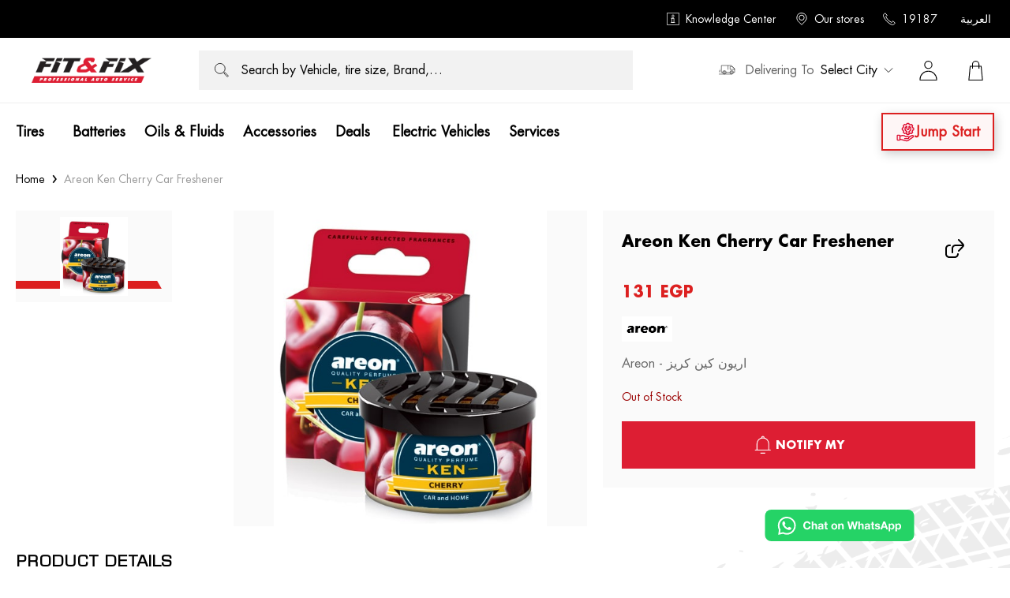

--- FILE ---
content_type: text/html; charset=utf-8
request_url: https://www.fitandfix.com/products/areon-ken-cherry-car-freshener
body_size: 34141
content:
<!doctype html>
<html data-n-head-ssr lang="en-US" dir="ltr" data-n-head="%7B%22lang%22:%7B%22ssr%22:%22en-US%22%7D,%22dir%22:%7B%22ssr%22:%22ltr%22%7D%7D">
  <head >
    <title>Areon Ken Cherry Car Freshener</title><meta data-n-head="ssr" charset="utf-8"><meta data-n-head="ssr" name="viewport" content="width=device-width, initial-scale=1"><meta data-n-head="ssr" name="facebook-domain-verification" content="4qvwxquqbbqqmy2xd5mcf2nrsj1r29"><meta data-n-head="ssr" name="google-site-verification" content="SVhJlQALJny-ZqKfmZbsZfHmxD1WV1mrivkuI96m6EM"><meta data-n-head="ssr" data-hid="charset" charset="utf-8"><meta data-n-head="ssr" data-hid="mobile-web-app-capable" name="mobile-web-app-capable" content="yes"><meta data-n-head="ssr" data-hid="apple-mobile-web-app-title" name="apple-mobile-web-app-title" content="fit-and-fix-frontend"><meta data-n-head="ssr" data-hid="author" name="author" content="Robusta"><meta data-n-head="ssr" data-hid="i18n-og" property="og:locale" content="en_US"><meta data-n-head="ssr" data-hid="i18n-og-alt-ar-EG" property="og:locale:alternate" content="ar_EG"><meta data-n-head="ssr" data-hid="og:title" name="og:title" property="og:title" content="Areon Ken Cherry Car Freshener"><meta data-n-head="ssr" data-hid="og:description" name="og:description" property="og:description" content="Areon - اريون كين كريز"><meta data-n-head="ssr" data-hid="description" name="description" property="undefined" content="Areon - اريون كين كريز"><meta data-n-head="ssr" data-hid="og:site_name" name="og:site_name" property="og:site_name" content="Fit&amp;Fix"><meta data-n-head="ssr" data-hid="og:type" name="og:type" property="og:type" content="og:product"><meta data-n-head="ssr" data-hid="og:locale" name="og:locale" property="og:locale" content="en-US"><meta data-n-head="ssr" data-hid="og:locale:alternate" name="og:locale:alternate" property="og:locale:alternate" content="ar-EG"><meta data-n-head="ssr" data-hid="og:url" name="og:url" property="undefined" content="https://www.fitandfix.com/products/areon-ken-cherry-car-freshener"><meta data-n-head="ssr" data-hid="og:image" name="og:image" property="og:image" content="https://fitandfix-production.s3.eu-central-1.amazonaws.com/media/catalog/product/a/r/areon-ken-cherry.jpg?store=default&amp;image-type=image"><meta data-n-head="ssr" data-hid="twitter:card" name="twitter:card" property="twitter:card" content="summary_large_image"><meta data-n-head="ssr" data-hid="twitter:title" name="twitter:title" property="twitter:title" content="Areon Ken Cherry Car Freshener"><meta data-n-head="ssr" data-hid="twitter:description" name="twitter:description" property="twitter:description" content="Areon - اريون كين كريز"><meta data-n-head="ssr" data-hid="twitter:image" name="twitter:image" property="twitter:image" content="https://fitandfix-production.s3.eu-central-1.amazonaws.com/media/catalog/product/a/r/areon-ken-cherry.jpg?store=default&amp;image-type=image"><meta data-n-head="ssr" data-hid="og:image:0" name="og:image" property="og:image" content="https://fitandfix-production.s3.eu-central-1.amazonaws.com/media/catalog/product/a/r/areon-ken-cherry.jpg?store=default&amp;image-type=image"><meta data-n-head="ssr" data-hid="product:price:amount" name="product:price:amount" content="131"><meta data-n-head="ssr" data-hid="product:price:currency" name="product:price:currency" content="EGP"><link data-n-head="ssr" rel="icon" type="image/x-icon" href="/favicon.ico"><link data-n-head="ssr" rel="preconnect" href=""><link data-n-head="ssr" rel="preconnect" href="https://be.fitandfix.com/graphql"><link data-n-head="ssr" rel="preload" href="./assets/img/hero-loader-bg.webp"><link data-n-head="ssr" rel="shortcut icon" href="/_nuxt/icons/icon_64x64.252d88.png"><link data-n-head="ssr" rel="apple-touch-icon" href="/_nuxt/icons/icon_512x512.252d88.png" sizes="512x512"><link data-n-head="ssr" rel="manifest" href="/_nuxt/manifest.cc508f1a.json" data-hid="manifest"><link data-n-head="ssr" data-hid="canonical" rel="canonical" href="https://www.https://www.fitandfix.com/products/areon-ken-cherry-car-freshener"><link data-n-head="ssr" data-hid="alternate-hreflang-ar" rel="alternate" hreflang="ar" href="https://www.https://www.fitandfix.com/ar/products/areon-ken-cherry-car-freshener"><link data-n-head="ssr" data-hid="alternate-hreflang-en" rel="alternate" hreflang="en" href="https://www.https://www.fitandfix.com/products/areon-ken-cherry-car-freshener"><script data-n-head="ssr" data-hid="nuxt-jsonld-79741f03" type="application/ld+json">{"@context":"https://schema.org","@type":"WebSite","url":"https://www.fitandfix.com","potentialAction":{"@type":"SearchAction","target":"https://www.fitandfix.com/search?q={search_term_string}","query-input":"required name=search_term_string"}}</script><script data-n-head="ssr" data-hid="nuxt-jsonld-fafa8743" type="application/ld+json">{"@context":"https://schema.org","@type":"Product","name":"Areon Ken Cherry Car Freshener","sku":"7890","image":["https://fitandfix-production.s3.eu-central-1.amazonaws.com/media/catalog/product/a/r/areon-ken-cherry.jpg?store=default&image-type=image"],"description":"Areon - اريون كين كريز","brand":{"@type":"Brand","name":"Areon"},"gtin":"7890","aggregateRating":{"@type":"AggregateRating","ratingValue":5,"reviewCount":1},"review":[]}</script><link rel="preload" href="/_nuxt/f798090.modern.js" as="script"><link rel="preload" href="/_nuxt/30873f7.modern.js" as="script"><link rel="preload" href="/_nuxt/bac08f4.modern.js" as="script"><link rel="preload" href="/_nuxt/cbcf1a5.modern.js" as="script"><style data-vue-ssr-id="38dfa7e4:0 20c2c1c7:0 3191d5ad:0 757226ae:0 388fd042:0 2760d0d6:0 19ff9bd5:0 0715827a:0 6b06a442:0 6906bb74:0 1c7331e0:0 00583353:0 1f9dbdb0:0 1d37f1fe:0 6346d656:0 715987de:0 7a395c90:0 30631560:0 e7c41942:0 77d2fe12:0 03fa62fb:0">/*! normalize.css v8.0.1 | MIT License | github.com/necolas/normalize.css */html{line-height:1.15;-webkit-text-size-adjust:100%}main{display:block}h1{font-size:2em}[dir] h1{margin:.67em 0}hr{box-sizing:content-box;height:0;overflow:visible}pre{font-family:monospace,monospace;font-size:1em}[dir] a{background-color:transparent}abbr[title]{text-decoration:underline;-webkit-text-decoration:underline dotted;text-decoration:underline dotted}[dir] abbr[title]{border-bottom:none}b,strong{font-weight:bolder}code,kbd,samp{font-family:monospace,monospace;font-size:1em}small{font-size:80%}sub,sup{font-size:75%;line-height:0;position:relative;vertical-align:baseline}sub{bottom:-.25em}sup{top:-.5em}[dir] img{border-style:none}button,input,optgroup,select,textarea{font-family:inherit;font-size:100%;line-height:1.15}[dir] button,[dir] input,[dir] optgroup,[dir] select,[dir] textarea{margin:0}button,input{overflow:visible}button,select{text-transform:none}[type=button],[type=reset],[type=submit],button{-webkit-appearance:button}[dir] [type=button]::-moz-focus-inner,[dir] [type=reset]::-moz-focus-inner,[dir] [type=submit]::-moz-focus-inner,[dir] button::-moz-focus-inner{border-style:none;padding:0}[type=button]:-moz-focusring,[type=reset]:-moz-focusring,[type=submit]:-moz-focusring,button:-moz-focusring{outline:1px dotted ButtonText}[dir] fieldset{padding:.35em .75em .625em}legend{box-sizing:border-box;color:inherit;display:table;max-width:100%;white-space:normal}[dir] legend{padding:0}progress{vertical-align:baseline}textarea{overflow:auto}[type=checkbox],[type=radio]{box-sizing:border-box}[dir] [type=checkbox],[dir] [type=radio]{padding:0}[type=number]::-webkit-inner-spin-button,[type=number]::-webkit-outer-spin-button{height:auto}[type=search]{-webkit-appearance:textfield;outline-offset:-2px}[type=search]::-webkit-search-decoration{-webkit-appearance:none}::-webkit-file-upload-button{-webkit-appearance:button;font:inherit}details{display:block}summary{display:list-item}[hidden],template{display:none}[dir] blockquote,[dir] dd,[dir] dl,[dir] figure,[dir] h1,[dir] h2,[dir] h3,[dir] h4,[dir] h5,[dir] h6,[dir] hr,[dir] p,[dir] pre{margin:0}[dir] button{background-color:transparent;background-image:none}button:focus{outline:1px dotted;outline:5px auto -webkit-focus-ring-color}[dir] fieldset{margin:0;padding:0}ol,ul{list-style:none}[dir] ol,[dir] ul{margin:0;padding:0}html{font-family:system-ui,-apple-system,Segoe UI,Roboto,Ubuntu,Cantarell,Noto Sans,sans-serif,BlinkMacSystemFont,"Segoe UI","Helvetica Neue",Arial,"Noto Sans","Apple Color Emoji","Segoe UI Emoji","Segoe UI Symbol","Noto Color Emoji";line-height:1.5}*,:after,:before{box-sizing:border-box}[dir] *,[dir] :after,[dir] :before{border:0 solid #e2e8f0}[dir] hr{border-top-width:1px}[dir] img{border-style:solid}textarea{resize:vertical}input::-moz-placeholder,textarea::-moz-placeholder{color:#a0aec0}input:-ms-input-placeholder,textarea:-ms-input-placeholder{color:#a0aec0}input::-ms-input-placeholder,textarea::-ms-input-placeholder{color:#a0aec0}input::placeholder,textarea::placeholder{color:#a0aec0}[dir] [role=button],[dir] button{cursor:pointer}table{border-collapse:collapse}h1,h2,h3,h4,h5,h6{font-size:inherit;font-weight:inherit}a{color:inherit;text-decoration:inherit}button,input,optgroup,select,textarea{line-height:inherit;color:inherit}[dir] button,[dir] input,[dir] optgroup,[dir] select,[dir] textarea{padding:0}code,kbd,pre,samp{font-family:Menlo,Monaco,Consolas,"Liberation Mono","Courier New",monospace}audio,canvas,embed,iframe,img,object,svg,video{display:block;vertical-align:middle}img,video{max-width:100%;height:auto}.container{width:100%}@media (min-width:576px){.container{max-width:576px}}@media (min-width:640px){.container{max-width:640px}}@media (min-width:768px){.container{max-width:768px}}@media (min-width:1024px){.container{max-width:1024px}}@media (min-width:1280px){.container{max-width:1280px}}@font-face{font-family:"Eurostile";font-weight:400;font-style:normal;font-display:swap;src:url(/_nuxt/fonts/EurostileLTStd.77554da.woff2) format("woff2"),url(/_nuxt/fonts/EurostileLTStd.b35b34e.woff) format("woff"),url(/_nuxt/fonts/EurostileLTStd.16d5713.ttf) format("truetype")}@font-face{font-family:"EurostileBoldOblique";font-weight:600;font-style:oblique;font-display:swap;src:url(/_nuxt/fonts/EurostileLTStd-BoldOblique.2ed04cd.woff2) format("woff2"),url(/_nuxt/fonts/EurostileLTStd-BoldOblique.88333d3.woff) format("woff"),url(/_nuxt/fonts/EurostileLTStd-BoldOblique.c58d926.ttf) format("truetype")}@font-face{font-family:"EurostileDemi";font-weight:500;font-style:normal;font-display:swap;src:url(/_nuxt/fonts/EurostileLTStd-Demi.0c29cfb.woff2) format("woff2"),url(/_nuxt/fonts/EurostileLTStd-Demi.7bcef84.woff) format("woff"),url(/_nuxt/fonts/EurostileLTStd-Demi.3976a8a.ttf) format("ttf")}@font-face{font-family:"Futura";font-style:normal;font-display:swap;src:url(/_nuxt/fonts/FuturaStd-Bold.a3df989.woff2) format("woff2"),url(/_nuxt/fonts/FuturaStd-Bold.45c23c5.woff) format("woff"),url(/_nuxt/fonts/FuturaStd-Bold.4d9e94a.ttf) format("truetype")}@font-face{font-family:"Futura Heavy";font-weight:600;font-style:normal;font-display:swap;src:url(/_nuxt/fonts/FuturaStd-Heavy.587cbc6.woff2) format("woff2"),url(/_nuxt/fonts/FuturaStd-Heavy.91f239c.woff) format("woff"),url(/_nuxt/fonts/FuturaStd-Heavy.85defa5.ttf) format("truetype")}@font-face{font-family:"main-futura-heavy";font-style:normal;src:url(/_nuxt/fonts/FuturaStd-Heavy.91f239c.woff) format("woff"),url(/_nuxt/fonts/FuturaStd-Heavy.91f239c.woff) format("woff"),url(/_nuxt/fonts/FuturaStd-Heavy.85defa5.ttf) format("opentype")}@font-face{font-family:"Futura";font-weight:600;font-style:oblique;font-display:swap;src:url(/_nuxt/fonts/FuturaStd-BoldOblique.8b5ad14.woff2) format("woff2"),url(/_nuxt/fonts/FuturaStd-BoldOblique.748951d.woff) format("woff"),url(/_nuxt/fonts/FuturaStd-BoldOblique.3da9935.ttf) format("truetype")}@font-face{font-family:"Futura Book";font-weight:400;font-style:normal;font-display:swap;src:url(/_nuxt/fonts/FuturaStd-Book.b2684c5.woff2) format("woff2"),url(/_nuxt/fonts/FuturaStd-Book.a51605f.woff) format("woff"),url(/_nuxt/fonts/FuturaStd-Book.06bd6f0.ttf) format("truetype")}@font-face{font-family:"Futura Book";font-weight:400;font-style:oblique;font-display:swap;src:url(/_nuxt/fonts/FuturaStd-BookOblique.df4eae5.woff2) format("woff2"),url(/_nuxt/fonts/FuturaStd-BookOblique.2d6b1f4.woff) format("woff"),url(/_nuxt/fonts/FuturaStd-BookOblique.a543f66.ttf) format("truetype")}@font-face{font-family:"Janna";font-weight:400;font-style:normal;font-display:swap;src:url(/_nuxt/fonts/JannaLTRegular.e105f94.woff2) format("woff2"),url(/_nuxt/fonts/JannaLTRegular.e94b866.woff) format("woff"),url(/_nuxt/fonts/JannaLTRegular.378ee29.ttf) format("truetype")}@font-face{font-family:"Janna";font-weight:600;font-style:normal;font-display:swap;src:url(/_nuxt/fonts/JannaLT-Bold.872df02.woff2) format("woff2"),url(/_nuxt/fonts/JannaLT-Bold.d6885e3.woff) format("woff"),url(/_nuxt/fonts/JannaLT-Bold.0655ac2.ttf) format("truetype")}@font-face{font-family:"poppins";src:url(/_nuxt/fonts/Poppins-Regular.093ee89.ttf) format("ttf"),url(/_nuxt/fonts/Poppins-Regular.093ee89.ttf) format("woff"),url(/_nuxt/fonts/FuturaStd-BoldOblique.3da9935.ttf) format("truetype")}@font-face{font-family:"cairo";src:url(/_nuxt/fonts/Cairo-Regular.45aaa2b.ttf) format("ttf"),url(/_nuxt/fonts/Cairo-Regular.45aaa2b.ttf) format("woff"),url(/_nuxt/fonts/Cairo-Regular.45aaa2b.ttf) format("truetype")}body{font-family:"Futura Book",Verdana,sans-serif}[dir=rtl] a,[dir=rtl] body,[dir=rtl] button,[dir=rtl] h1,[dir=rtl] h2,[dir=rtl] h3,[dir=rtl] h4,[dir=rtl] h5,[dir=rtl] h6,[dir=rtl] span{font-family:"Janna",sans-serif!important}.futura{font-family:"Futura",sans-serif}.poppins{font-family:"poppins",sans-serif}.cairo{font-family:"cairo",sans-serif}[dir=rtl] .futura{font-family:"Janna",sans-serif!important}.DecoratedTitle{position:relative;text-transform:uppercase;font-family:"Eurostile",sans-serif;text-overflow:ellipsis;overflow:hidden;-webkit-padding-before:32px;padding-top:32px;-webkit-padding-after:28px;padding-bottom:28px}@media (min-width:768px){.DecoratedTitle{-webkit-padding-before:48px;padding-top:48px;-webkit-padding-after:44px;padding-bottom:44px}}.DecoratedTitle:after,.DecoratedTitle:before{position:absolute;content:"";width:1px;height:35px}[dir] .DecoratedTitle:after,[dir] .DecoratedTitle:before{background-color:rgba(0,0,0,.3)}[dir=ltr] .DecoratedTitle:after,[dir=ltr] .DecoratedTitle:before{transform:rotate(45deg)}[dir=rtl] .DecoratedTitle:after,[dir=rtl] .DecoratedTitle:before{transform:rotate(-45deg)}@media (min-width:768px){.DecoratedTitle:after,.DecoratedTitle:before{height:50px}}.DecoratedTitle:before{top:0}[dir=ltr] .DecoratedTitle:before{right:calc(55% - 50px)}[dir=rtl] .DecoratedTitle:before{left:calc(55% - 50px)}@media (min-width:768px){[dir=ltr] .DecoratedTitle:before{right:calc(50% - 55px)}[dir=rtl] .DecoratedTitle:before{left:calc(50% - 55px)}}.DecoratedTitle:after{bottom:0}[dir=ltr] .DecoratedTitle:after{left:calc(50% - 50px)}[dir=rtl] .DecoratedTitle:after{right:calc(50% - 50px)}@media (min-width:768px){[dir=ltr] .DecoratedTitle:after{left:calc(50% - 45px)}[dir=rtl] .DecoratedTitle:after{right:calc(50% - 45px)}}@font-face{font-family:"swiper-icons";src:url("data:application/font-woff;charset=utf-8;base64, [base64]//wADZ2x5ZgAAAywAAADMAAAD2MHtryVoZWFkAAABbAAAADAAAAA2E2+eoWhoZWEAAAGcAAAAHwAAACQC9gDzaG10eAAAAigAAAAZAAAArgJkABFsb2NhAAAC0AAAAFoAAABaFQAUGG1heHAAAAG8AAAAHwAAACAAcABAbmFtZQAAA/gAAAE5AAACXvFdBwlwb3N0AAAFNAAAAGIAAACE5s74hXjaY2BkYGAAYpf5Hu/j+W2+MnAzMYDAzaX6QjD6/4//Bxj5GA8AuRwMYGkAPywL13jaY2BkYGA88P8Agx4j+/8fQDYfA1AEBWgDAIB2BOoAeNpjYGRgYNBh4GdgYgABEMnIABJzYNADCQAACWgAsQB42mNgYfzCOIGBlYGB0YcxjYGBwR1Kf2WQZGhhYGBiYGVmgAFGBiQQkOaawtDAoMBQxXjg/wEGPcYDDA4wNUA2CCgwsAAAO4EL6gAAeNpj2M0gyAACqxgGNWBkZ2D4/wMA+xkDdgAAAHjaY2BgYGaAYBkGRgYQiAHyGMF8FgYHIM3DwMHABGQrMOgyWDLEM1T9/w8UBfEMgLzE////P/5//f/V/xv+r4eaAAeMbAxwIUYmIMHEgKYAYjUcsDAwsLKxc3BycfPw8jEQA/[base64]/uznmfPFBNODM2K7MTQ45YEAZqGP81AmGGcF3iPqOop0r1SPTaTbVkfUe4HXj97wYE+yNwWYxwWu4v1ugWHgo3S1XdZEVqWM7ET0cfnLGxWfkgR42o2PvWrDMBSFj/IHLaF0zKjRgdiVMwScNRAoWUoH78Y2icB/yIY09An6AH2Bdu/UB+yxopYshQiEvnvu0dURgDt8QeC8PDw7Fpji3fEA4z/PEJ6YOB5hKh4dj3EvXhxPqH/SKUY3rJ7srZ4FZnh1PMAtPhwP6fl2PMJMPDgeQ4rY8YT6Gzao0eAEA409DuggmTnFnOcSCiEiLMgxCiTI6Cq5DZUd3Qmp10vO0LaLTd2cjN4fOumlc7lUYbSQcZFkutRG7g6JKZKy0RmdLY680CDnEJ+UMkpFFe1RN7nxdVpXrC4aTtnaurOnYercZg2YVmLN/d/gczfEimrE/fs/bOuq29Zmn8tloORaXgZgGa78yO9/cnXm2BpaGvq25Dv9S4E9+5SIc9PqupJKhYFSSl47+Qcr1mYNAAAAeNptw0cKwkAAAMDZJA8Q7OUJvkLsPfZ6zFVERPy8qHh2YER+3i/BP83vIBLLySsoKimrqKqpa2hp6+jq6RsYGhmbmJqZSy0sraxtbO3sHRydnEMU4uR6yx7JJXveP7WrDycAAAAAAAH//wACeNpjYGRgYOABYhkgZgJCZgZNBkYGLQZtIJsFLMYAAAw3ALgAeNolizEKgDAQBCchRbC2sFER0YD6qVQiBCv/H9ezGI6Z5XBAw8CBK/m5iQQVauVbXLnOrMZv2oLdKFa8Pjuru2hJzGabmOSLzNMzvutpB3N42mNgZGBg4GKQYzBhYMxJLMlj4GBgAYow/P/PAJJhLM6sSoWKfWCAAwDAjgbRAAB42mNgYGBkAIIbCZo5IPrmUn0hGA0AO8EFTQAA") format("woff");font-weight:400;font-style:normal}:root{--swiper-theme-color:#007aff}.swiper-container{position:relative;overflow:hidden;list-style:none;z-index:1}[dir] .swiper-container{padding:0}[dir=ltr] .swiper-container,[dir=rtl] .swiper-container{margin-left:auto;margin-right:auto}.swiper-container-vertical>.swiper-wrapper{flex-direction:column}.swiper-wrapper{position:relative;width:100%;height:100%;z-index:1;display:flex;box-sizing:content-box}[dir] .swiper-wrapper{transition-property:transform}[dir] .swiper-container-android .swiper-slide,[dir] .swiper-wrapper{transform:translateZ(0)}.swiper-container-multirow>.swiper-wrapper{flex-wrap:wrap}.swiper-container-multirow-column>.swiper-wrapper{flex-wrap:wrap;flex-direction:column}[dir] .swiper-container-free-mode>.swiper-wrapper{transition-timing-function:ease-out;margin:0 auto}.swiper-slide{flex-shrink:0;width:100%;height:100%;position:relative}[dir] .swiper-slide{transition-property:transform}.swiper-slide-invisible-blank{visibility:hidden}.swiper-container-autoheight,.swiper-container-autoheight .swiper-slide{height:auto}.swiper-container-autoheight .swiper-wrapper{align-items:flex-start}[dir] .swiper-container-autoheight .swiper-wrapper{transition-property:transform,height}.swiper-container-3d{perspective:1200px}.swiper-container-3d .swiper-cube-shadow,.swiper-container-3d .swiper-slide,.swiper-container-3d .swiper-slide-shadow-bottom,.swiper-container-3d .swiper-slide-shadow-left,.swiper-container-3d .swiper-slide-shadow-right,.swiper-container-3d .swiper-slide-shadow-top,.swiper-container-3d .swiper-wrapper{transform-style:preserve-3d}.swiper-container-3d .swiper-slide-shadow-bottom,.swiper-container-3d .swiper-slide-shadow-left,.swiper-container-3d .swiper-slide-shadow-right,.swiper-container-3d .swiper-slide-shadow-top{position:absolute;top:0;width:100%;height:100%;pointer-events:none;z-index:10}[dir=ltr] .swiper-container-3d .swiper-slide-shadow-bottom,[dir=ltr] .swiper-container-3d .swiper-slide-shadow-left,[dir=ltr] .swiper-container-3d .swiper-slide-shadow-right,[dir=ltr] .swiper-container-3d .swiper-slide-shadow-top{left:0}[dir=rtl] .swiper-container-3d .swiper-slide-shadow-bottom,[dir=rtl] .swiper-container-3d .swiper-slide-shadow-left,[dir=rtl] .swiper-container-3d .swiper-slide-shadow-right,[dir=rtl] .swiper-container-3d .swiper-slide-shadow-top{right:0}[dir=ltr] .swiper-container-3d .swiper-slide-shadow-left{background-image:linear-gradient(270deg,rgba(0,0,0,.5),transparent)}[dir=ltr] .swiper-container-3d .swiper-slide-shadow-right,[dir=rtl] .swiper-container-3d .swiper-slide-shadow-left{background-image:linear-gradient(90deg,rgba(0,0,0,.5),transparent)}[dir=rtl] .swiper-container-3d .swiper-slide-shadow-right{background-image:linear-gradient(270deg,rgba(0,0,0,.5),transparent)}[dir] .swiper-container-3d .swiper-slide-shadow-top{background-image:linear-gradient(0deg,rgba(0,0,0,.5),transparent)}[dir] .swiper-container-3d .swiper-slide-shadow-bottom{background-image:linear-gradient(180deg,rgba(0,0,0,.5),transparent)}.swiper-container-css-mode>.swiper-wrapper{overflow:auto;scrollbar-width:none;-ms-overflow-style:none}.swiper-container-css-mode>.swiper-wrapper::-webkit-scrollbar{display:none}.swiper-container-css-mode>.swiper-wrapper>.swiper-slide{scroll-snap-align:start start}.swiper-container-horizontal.swiper-container-css-mode>.swiper-wrapper{-ms-scroll-snap-type:x mandatory;scroll-snap-type:x mandatory}.swiper-container-vertical.swiper-container-css-mode>.swiper-wrapper{-ms-scroll-snap-type:y mandatory;scroll-snap-type:y mandatory}:root{--swiper-navigation-size:44px}.swiper-button-next,.swiper-button-prev{position:absolute;top:50%;width:27px;width:calc(var(--swiper-navigation-size)/44*27);height:44px;height:var(--swiper-navigation-size);z-index:10;display:flex;align-items:center;justify-content:center;color:var(--swiper-theme-color);color:var(--swiper-navigation-color,var(--swiper-theme-color))}[dir] .swiper-button-next,[dir] .swiper-button-prev{margin-top:-22px;margin-top:calc(-1*var(--swiper-navigation-size)/2);cursor:pointer}.swiper-button-next.swiper-button-disabled,.swiper-button-prev.swiper-button-disabled{opacity:.35;pointer-events:none}[dir] .swiper-button-next.swiper-button-disabled,[dir] .swiper-button-prev.swiper-button-disabled{cursor:auto}.swiper-button-next:after,.swiper-button-prev:after{font-family:swiper-icons;font-size:44px;font-size:var(--swiper-navigation-size);text-transform:none!important;letter-spacing:0;text-transform:none;font-feature-settings:normal,;font-variant:normal;line-height:1}[dir=ltr] .swiper-button-prev,[dir=ltr] .swiper-container-rtl .swiper-button-next{left:10px;right:auto}[dir=rtl] .swiper-button-prev,[dir=rtl] .swiper-container-rtl .swiper-button-next{right:10px;left:auto}.swiper-button-prev:after,.swiper-container-rtl .swiper-button-next:after{content:"prev"}[dir=ltr] .swiper-button-next,[dir=ltr] .swiper-container-rtl .swiper-button-prev{right:10px;left:auto}[dir=rtl] .swiper-button-next,[dir=rtl] .swiper-container-rtl .swiper-button-prev{left:10px;right:auto}.swiper-button-next:after,.swiper-container-rtl .swiper-button-prev:after{content:"next"}.swiper-button-next.swiper-button-white,.swiper-button-prev.swiper-button-white{--swiper-navigation-color:#fff}.swiper-button-next.swiper-button-black,.swiper-button-prev.swiper-button-black{--swiper-navigation-color:#000}.swiper-button-lock{display:none}.swiper-pagination{position:absolute;transition:opacity .3s;z-index:10}[dir] .swiper-pagination{text-align:center;transform:translateZ(0)}.swiper-pagination.swiper-pagination-hidden{opacity:0}.swiper-container-horizontal>.swiper-pagination-bullets,.swiper-pagination-custom,.swiper-pagination-fraction{bottom:10px;width:100%}[dir=ltr] .swiper-container-horizontal>.swiper-pagination-bullets,[dir=ltr] .swiper-pagination-custom,[dir=ltr] .swiper-pagination-fraction{left:0}[dir=rtl] .swiper-container-horizontal>.swiper-pagination-bullets,[dir=rtl] .swiper-pagination-custom,[dir=rtl] .swiper-pagination-fraction{right:0}.swiper-pagination-bullets-dynamic{overflow:hidden;font-size:0}.swiper-pagination-bullets-dynamic .swiper-pagination-bullet{position:relative}[dir] .swiper-pagination-bullets-dynamic .swiper-pagination-bullet{transform:scale(.33)}[dir] .swiper-pagination-bullets-dynamic .swiper-pagination-bullet-active,[dir] .swiper-pagination-bullets-dynamic .swiper-pagination-bullet-active-main{transform:scale(1)}[dir] .swiper-pagination-bullets-dynamic .swiper-pagination-bullet-active-prev{transform:scale(.66)}[dir] .swiper-pagination-bullets-dynamic .swiper-pagination-bullet-active-prev-prev{transform:scale(.33)}[dir] .swiper-pagination-bullets-dynamic .swiper-pagination-bullet-active-next{transform:scale(.66)}[dir] .swiper-pagination-bullets-dynamic .swiper-pagination-bullet-active-next-next{transform:scale(.33)}.swiper-pagination-bullet{width:8px;height:8px;display:inline-block;opacity:.2}[dir] .swiper-pagination-bullet{border-radius:100%;background:#000}button.swiper-pagination-bullet{-webkit-appearance:none;-moz-appearance:none;appearance:none}[dir] button.swiper-pagination-bullet{border:none;margin:0;padding:0;box-shadow:none}[dir] .swiper-pagination-clickable .swiper-pagination-bullet{cursor:pointer}.swiper-pagination-bullet-active{opacity:1}[dir] .swiper-pagination-bullet-active{background:var(--swiper-theme-color);background:var(--swiper-pagination-color,var(--swiper-theme-color))}.swiper-container-vertical>.swiper-pagination-bullets{top:50%}[dir] .swiper-container-vertical>.swiper-pagination-bullets{transform:translate3d(0,-50%,0)}[dir=ltr] .swiper-container-vertical>.swiper-pagination-bullets{right:10px}[dir=rtl] .swiper-container-vertical>.swiper-pagination-bullets{left:10px}.swiper-container-vertical>.swiper-pagination-bullets .swiper-pagination-bullet{display:block}[dir] .swiper-container-vertical>.swiper-pagination-bullets .swiper-pagination-bullet{margin:6px 0}.swiper-container-vertical>.swiper-pagination-bullets.swiper-pagination-bullets-dynamic{top:50%;width:8px}[dir] .swiper-container-vertical>.swiper-pagination-bullets.swiper-pagination-bullets-dynamic{transform:translateY(-50%)}.swiper-container-vertical>.swiper-pagination-bullets.swiper-pagination-bullets-dynamic .swiper-pagination-bullet{display:inline-block;transition:transform .2s,top .2s}[dir] .swiper-container-horizontal>.swiper-pagination-bullets .swiper-pagination-bullet{margin:0 4px}.swiper-container-horizontal>.swiper-pagination-bullets.swiper-pagination-bullets-dynamic{white-space:nowrap}[dir=ltr] .swiper-container-horizontal>.swiper-pagination-bullets.swiper-pagination-bullets-dynamic{left:50%;transform:translateX(-50%)}[dir=rtl] .swiper-container-horizontal>.swiper-pagination-bullets.swiper-pagination-bullets-dynamic{right:50%;transform:translateX(50%)}[dir=ltr] .swiper-container-horizontal>.swiper-pagination-bullets.swiper-pagination-bullets-dynamic .swiper-pagination-bullet{transition:transform .2s,left .2s}[dir=ltr] .swiper-container-horizontal.swiper-container-rtl>.swiper-pagination-bullets-dynamic .swiper-pagination-bullet,[dir=rtl] .swiper-container-horizontal>.swiper-pagination-bullets.swiper-pagination-bullets-dynamic .swiper-pagination-bullet{transition:transform .2s,right .2s}[dir=rtl] .swiper-container-horizontal.swiper-container-rtl>.swiper-pagination-bullets-dynamic .swiper-pagination-bullet{transition:transform .2s,left .2s}.swiper-pagination-progressbar{position:absolute}[dir] .swiper-pagination-progressbar{background:rgba(0,0,0,.25)}.swiper-pagination-progressbar .swiper-pagination-progressbar-fill{position:absolute;top:0;width:100%;height:100%}[dir] .swiper-pagination-progressbar .swiper-pagination-progressbar-fill{background:var(--swiper-theme-color);background:var(--swiper-pagination-color,var(--swiper-theme-color));transform:scale(0)}[dir=ltr] .swiper-pagination-progressbar .swiper-pagination-progressbar-fill{left:0;transform-origin:left top}[dir=rtl] .swiper-pagination-progressbar .swiper-pagination-progressbar-fill{right:0;transform-origin:right top}[dir=ltr] .swiper-container-rtl .swiper-pagination-progressbar .swiper-pagination-progressbar-fill{transform-origin:right top}[dir=rtl] .swiper-container-rtl .swiper-pagination-progressbar .swiper-pagination-progressbar-fill{transform-origin:left top}.swiper-container-horizontal>.swiper-pagination-progressbar,.swiper-container-vertical>.swiper-pagination-progressbar.swiper-pagination-progressbar-opposite{width:100%;height:4px;top:0}[dir=ltr] .swiper-container-horizontal>.swiper-pagination-progressbar,[dir=ltr] .swiper-container-vertical>.swiper-pagination-progressbar.swiper-pagination-progressbar-opposite{left:0}[dir=rtl] .swiper-container-horizontal>.swiper-pagination-progressbar,[dir=rtl] .swiper-container-vertical>.swiper-pagination-progressbar.swiper-pagination-progressbar-opposite{right:0}.swiper-container-horizontal>.swiper-pagination-progressbar.swiper-pagination-progressbar-opposite,.swiper-container-vertical>.swiper-pagination-progressbar{width:4px;height:100%;top:0}[dir=ltr] .swiper-container-horizontal>.swiper-pagination-progressbar.swiper-pagination-progressbar-opposite,[dir=ltr] .swiper-container-vertical>.swiper-pagination-progressbar{left:0}[dir=rtl] .swiper-container-horizontal>.swiper-pagination-progressbar.swiper-pagination-progressbar-opposite,[dir=rtl] .swiper-container-vertical>.swiper-pagination-progressbar{right:0}.swiper-pagination-white{--swiper-pagination-color:#fff}.swiper-pagination-black{--swiper-pagination-color:#000}.swiper-pagination-lock{display:none}.swiper-scrollbar{position:relative;-ms-touch-action:none}[dir] .swiper-scrollbar{border-radius:10px;background:rgba(0,0,0,.1)}.swiper-container-horizontal>.swiper-scrollbar{position:absolute;bottom:3px;z-index:50;height:5px;width:98%}[dir=ltr] .swiper-container-horizontal>.swiper-scrollbar{left:1%}[dir=rtl] .swiper-container-horizontal>.swiper-scrollbar{right:1%}.swiper-container-vertical>.swiper-scrollbar{position:absolute;top:1%;z-index:50;width:5px;height:98%}[dir=ltr] .swiper-container-vertical>.swiper-scrollbar{right:3px}[dir=rtl] .swiper-container-vertical>.swiper-scrollbar{left:3px}.swiper-scrollbar-drag{height:100%;width:100%;position:relative;top:0}[dir] .swiper-scrollbar-drag{background:rgba(0,0,0,.5);border-radius:10px}[dir=ltr] .swiper-scrollbar-drag{left:0}[dir=rtl] .swiper-scrollbar-drag{right:0}[dir] .swiper-scrollbar-cursor-drag{cursor:move}.swiper-scrollbar-lock{display:none}.swiper-zoom-container{width:100%;height:100%;display:flex;justify-content:center;align-items:center}[dir] .swiper-zoom-container{text-align:center}.swiper-zoom-container>canvas,.swiper-zoom-container>img,.swiper-zoom-container>svg{max-width:100%;max-height:100%;-o-object-fit:contain;object-fit:contain}[dir] .swiper-slide-zoomed{cursor:move}.swiper-lazy-preloader{width:42px;height:42px;position:absolute;top:50%;z-index:10;box-sizing:border-box}[dir] .swiper-lazy-preloader{margin-top:-21px;transform-origin:50%;border-left:4px solid var(--swiper-theme-color);border-bottom:4px solid var(--swiper-theme-color);border-right:4px solid var(--swiper-theme-color);border:4px solid var(--swiper-preloader-color,var(--swiper-theme-color));border-radius:50%;border-top:4px solid transparent}[dir=ltr] .swiper-lazy-preloader{left:50%;margin-left:-21px;-webkit-animation:swiper-preloader-spin-ltr 1s linear infinite;animation:swiper-preloader-spin-ltr 1s linear infinite}[dir=rtl] .swiper-lazy-preloader{right:50%;margin-right:-21px;-webkit-animation:swiper-preloader-spin-rtl 1s linear infinite;animation:swiper-preloader-spin-rtl 1s linear infinite}.swiper-lazy-preloader-white{--swiper-preloader-color:#fff}.swiper-lazy-preloader-black{--swiper-preloader-color:#000}@-webkit-keyframes swiper-preloader-spin-ltr{to{transform:rotate(1turn)}}@keyframes swiper-preloader-spin-ltr{to{transform:rotate(1turn)}}@-webkit-keyframes swiper-preloader-spin-rtl{to{transform:rotate(-1turn)}}@keyframes swiper-preloader-spin-rtl{to{transform:rotate(-1turn)}}.swiper-container .swiper-notification{position:absolute;top:0;pointer-events:none;opacity:0;z-index:-1000}[dir=ltr] .swiper-container .swiper-notification{left:0}[dir=rtl] .swiper-container .swiper-notification{right:0}[dir] .swiper-container-fade.swiper-container-free-mode .swiper-slide{transition-timing-function:ease-out}.swiper-container-fade .swiper-slide{pointer-events:none}[dir] .swiper-container-fade .swiper-slide{transition-property:opacity}.swiper-container-fade .swiper-slide .swiper-slide{pointer-events:none}.swiper-container-fade .swiper-slide-active,.swiper-container-fade .swiper-slide-active .swiper-slide-active{pointer-events:auto}.swiper-container-cube{overflow:visible}.swiper-container-cube .swiper-slide{pointer-events:none;-webkit-backface-visibility:hidden;backface-visibility:hidden;z-index:1;visibility:hidden;width:100%;height:100%}[dir=ltr] .swiper-container-cube .swiper-slide{transform-origin:0 0}[dir=rtl] .swiper-container-cube .swiper-slide{transform-origin:100% 0}.swiper-container-cube .swiper-slide .swiper-slide{pointer-events:none}[dir=ltr] .swiper-container-cube.swiper-container-rtl .swiper-slide{transform-origin:100% 0}[dir=rtl] .swiper-container-cube.swiper-container-rtl .swiper-slide{transform-origin:0 0}.swiper-container-cube .swiper-slide-active,.swiper-container-cube .swiper-slide-active .swiper-slide-active{pointer-events:auto}.swiper-container-cube .swiper-slide-active,.swiper-container-cube .swiper-slide-next,.swiper-container-cube .swiper-slide-next+.swiper-slide,.swiper-container-cube .swiper-slide-prev{pointer-events:auto;visibility:visible}.swiper-container-cube .swiper-slide-shadow-bottom,.swiper-container-cube .swiper-slide-shadow-left,.swiper-container-cube .swiper-slide-shadow-right,.swiper-container-cube .swiper-slide-shadow-top{z-index:0;-webkit-backface-visibility:hidden;backface-visibility:hidden}.swiper-container-cube .swiper-cube-shadow{position:absolute;bottom:0;width:100%;height:100%;opacity:.6;filter:blur(50px);z-index:0}[dir] .swiper-container-cube .swiper-cube-shadow{background:#000}[dir=ltr] .swiper-container-cube .swiper-cube-shadow{left:0}[dir=rtl] .swiper-container-cube .swiper-cube-shadow{right:0}.swiper-container-flip{overflow:visible}.swiper-container-flip .swiper-slide{pointer-events:none;-webkit-backface-visibility:hidden;backface-visibility:hidden;z-index:1}.swiper-container-flip .swiper-slide .swiper-slide{pointer-events:none}.swiper-container-flip .swiper-slide-active,.swiper-container-flip .swiper-slide-active .swiper-slide-active{pointer-events:auto}.swiper-container-flip .swiper-slide-shadow-bottom,.swiper-container-flip .swiper-slide-shadow-left,.swiper-container-flip .swiper-slide-shadow-right,.swiper-container-flip .swiper-slide-shadow-top{z-index:0;-webkit-backface-visibility:hidden;backface-visibility:hidden}body,html{width:100%;height:100%}body{font-size:14px;overflow-x:hidden}[dir] body{padding:0;margin:0}a,button{display:flex;align-items:center;justify-content:center;min-width:48px;min-height:48px}a.no-tap,button.no-tap{min-width:0;min-height:0}button:disabled{opacity:.5}[dir=ltr] .bg-gradient{background:linear-gradient(225deg,#0055b8,#00a4df)}[dir=rtl] .bg-gradient{background:linear-gradient(-225deg,#0055b8,#00a4df)}[dir] .bg-gradient.is-vertical{background:linear-gradient(0deg,#0055b8,#008cdc)}[dir=ltr] .container,[dir=rtl] .container{margin-left:auto;margin-right:auto}@media (max-width:1300px){.container{padding-left:20px;padding-right:20px}}button:focus{outline:0}.whitespace-nowrap{white-space:nowrap}.slick-dots{font-family:"Futura Book",Verdana,sans-serif;display:flex!important}[dir] .slick-dots{margin-top:40px}[dir=rtl] .slick-slider .slick-dots{flex-direction:row-reverse}.slick-dots li{display:none}.slick-dots li button{font-size:1.25rem;color:#aaa}.slick-dots li.slick-active{position:relative;display:block}[dir=ltr] .slick-dots li.slick-active{padding-right:40px}[dir=rtl] .slick-dots li.slick-active{padding-left:40px}.slick-dots li.slick-active:after{content:"";position:absolute;top:50%;display:block;width:60px;height:1px}[dir] .slick-dots li.slick-active:after{transform:translateY(-50%);background-color:#ccc}[dir=ltr] .slick-dots li.slick-active:after{right:-10px}[dir=rtl] .slick-dots li.slick-active:after{left:-10px}.slick-dots li.slick-active button{color:#e12040;font-weight:700}.slick-dots li:last-child{display:inline-block}.slick-dots li:last-child.slick-active:after{display:none}[dir=rtl] .slick-slide{float:left!important}.slick-slide>div{display:flex;justify-content:center;align-items:center}.titleFont{font-family:"Futura Heavy",Verdana,sans-serif;font-weight:650}.euroTitle{font-family:"Eurostile",sans-serif}.fontFuturaHeavy{font-family:"main-futura-heavy",sans-serif}.headingTitle{font-family:"Eurostile",sans-serif;text-transform:uppercase;position:relative}.headingTitle:after{content:"";position:absolute;bottom:-.2rem;width:2rem;height:.4rem}[dir] .headingTitle:after{background-color:#dc2020}[dir=ltr] .headingTitle:after{left:0;transform:skewX(335deg)}[dir=rtl] .headingTitle:after{right:0;transform:skewX(-335deg)}@media (min-width:1024px){.headingTitle:after{width:3rem;bottom:0}}.swiper-pagination-bullet{width:15px!important;height:15px!important}[dir] .swiper-pagination-bullet{background-color:transparent!important;border:1px solid #dc2020!important}.swiper-pagination-bullet-active{width:15px!important;height:15px!important;position:relative;display:flex;justify-content:center;align-items:center}[dir] .swiper-pagination-bullet-active{background-color:#dc2020!important}.swiper-pagination-bullet-active:after{content:"";display:block;width:12px;height:12px}[dir] .swiper-pagination-bullet-active:after{background:#dc2020;border:3px solid #fff;border-radius:50%}form input[type=date],form input[type=email],form input[type=password],form input[type=text]{--border-opacity:1;--bg-opacity:1}[dir] form input[type=date],[dir] form input[type=email],[dir] form input[type=password],[dir] form input[type=text]{border-color:#b3b3b3;border-color:rgba(179,179,179,var(--border-opacity));border-width:1px;background-color:#fff;background-color:rgba(255,255,255,var(--bg-opacity))}[dir=ltr] form input[type=tel]{border-top-left-radius:0;border-bottom-left-radius:0}[dir=rtl] form input[type=tel]{border-top-right-radius:0;border-bottom-right-radius:0}form textarea{--border-opacity:1;--bg-opacity:1}[dir] form textarea{border-color:#b3b3b3;border-color:rgba(179,179,179,var(--border-opacity));border-width:1px;background-color:#fff;background-color:rgba(255,255,255,var(--bg-opacity));padding-top:1rem}details>summary{list-style:none;position:relative}details>summary::marker{display:none}[dir=ltr] details>summary:after{right:0}[dir=rtl] details>summary:after{left:0}details>summary:after{content:"";width:20px;height:10px;top:0;position:absolute;transition:transform .3s ease}[dir] details>summary:after{background-size:20px auto!important}[dir=ltr] details>summary:after{background:url([data-uri]) 100% 0 no-repeat;transform:rotate(180deg)}[dir=rtl] details>summary:after{background:url([data-uri]) 0 0 no-repeat;transform:rotate(-180deg)}[dir] details[open]>summary:after{transform:rotate(0)}[dir=ltr] .generated-content ul{padding-left:30px}[dir=rtl] .generated-content ul{padding-right:30px}.generated-content ul{list-style:disc;-webkit-padding-start:30px;margin-top:20px;margin-bottom:20px}.generated-content *{width:100%!important}.tooltip{z-index:10000}.tooltip .popover-arrow{z-index:1;height:20px;position:absolute;--bg-opacity:1}[dir] .tooltip .popover-arrow{padding:10px;background-color:#191919;background-color:rgba(25,25,25,var(--bg-opacity))}[dir=ltr] .tooltip .popover-arrow{transform:rotate(45deg)}[dir=rtl] .tooltip .popover-arrow{transform:rotate(-45deg)}.tooltip[x-placement^=top] .tooltip-arrow{bottom:-9px}.tooltip[x-placement^=bottom] .tooltip-arrow{top:-9px}.btn{position:relative;--text-opacity:1;color:#fff;color:rgba(255,255,255,var(--text-opacity));outline:2px solid transparent;outline-offset:2px;transition:background-color .1s ease-in-out,color .1s ease-in-out,border-color .2s ease-in-out,transform .3s ease-in-out;font-size:14px}[dir] .btn{background-color:transparent;padding-top:.5rem;padding-bottom:.5rem}[dir=ltr] .btn,[dir=rtl] .btn{padding-left:1rem;padding-right:1rem}@media (min-width:1024px){[dir] .btn{padding:10px 75px}}.btn:disabled{opacity:.5;pointer-events:none}[dir] .btn:active,[dir] .btn:focus,[dir] .btn:hover{transform:translate3d(0,-1px,0)}.btn-outline{--bg-opacity:1;--border-opacity:1;--text-opacity:1;color:#000;color:rgba(0,0,0,var(--text-opacity));position:relative}[dir] .btn-outline{background-color:#fff;background-color:rgba(255,255,255,var(--bg-opacity));border-color:#000;border-color:rgba(0,0,0,var(--border-opacity));border-width:2px}.btn-outline:active,.btn-outline:focus,.btn-outline:hover{--bg-opacity:1;--text-opacity:1;color:#fff;color:rgba(255,255,255,var(--text-opacity))}[dir] .btn-outline:active,[dir] .btn-outline:focus,[dir] .btn-outline:hover{background-color:#000;background-color:rgba(0,0,0,var(--bg-opacity))}.btn-inverse:disabled,.btn:disabled{opacity:.5;pointer-events:none}.btn-inverse.is-loading,.btn.is-loading{pointer-events:none}[dir] .btn-inverse.is-loading,[dir] .btn.is-loading{cursor:progress}.btn-inverse.is-loading:after,.btn.is-loading:after{position:absolute;display:block;width:1rem;height:1rem;content:"";top:calc(50% - .5rem)}[dir] .btn-inverse.is-loading:after,[dir] .btn.is-loading:after{border-radius:2em;border-style:solid;border-width:.15em}[dir=ltr] .btn-inverse.is-loading:after,[dir=ltr] .btn.is-loading:after{left:1.5rem;border-color:transparent transparent #fff #fff;-webkit-animation:spinner-rotation-ltr .75s infinite;animation:spinner-rotation-ltr .75s infinite;-webkit-animation-timing-function:cubic-bezier(.68,-.55,.27,1.55);animation-timing-function:cubic-bezier(.68,-.55,.27,1.55)}[dir=rtl] .btn-inverse.is-loading:after,[dir=rtl] .btn.is-loading:after{right:1.5rem;border-color:transparent #fff #fff transparent;-webkit-animation:spinner-rotation-rtl .75s infinite;animation:spinner-rotation-rtl .75s infinite;-webkit-animation-timing-function:cubic-bezier(.68,-.55,.27,1.55);animation-timing-function:cubic-bezier(.68,-.55,.27,1.55)}@-webkit-keyframes spinner-rotation-ltr{to{transform:rotate(1turn)}}@keyframes spinner-rotation-ltr{to{transform:rotate(1turn)}}@-webkit-keyframes spinner-rotation-rtl{to{transform:rotate(-1turn)}}@keyframes spinner-rotation-rtl{to{transform:rotate(-1turn)}}.link:focus{outline:1px dashed #000;outline-offset:-1px}.space-y-3>:not(template)~:not(template){--space-y-reverse:0}[dir] .space-y-3>:not(template)~:not(template){margin-top:calc(0.75rem*(1 - var(--space-y-reverse)));margin-bottom:calc(0.75rem*var(--space-y-reverse))}.space-y-4>:not(template)~:not(template){--space-y-reverse:0}[dir] .space-y-4>:not(template)~:not(template){margin-top:calc(1rem*(1 - var(--space-y-reverse)));margin-bottom:calc(1rem*var(--space-y-reverse))}.space-x-4>:not(template)~:not(template){--space-x-reverse:0}[dir=ltr] .space-x-4>:not(template)~:not(template){margin-right:calc(1rem*var(--space-x-reverse));margin-left:calc(1rem*(1 - var(--space-x-reverse)))}[dir=rtl] .space-x-4>:not(template)~:not(template){margin-left:calc(1rem*var(--space-x-reverse));margin-right:calc(1rem*(1 - var(--space-x-reverse)))}.space-y-5>:not(template)~:not(template){--space-y-reverse:0}[dir] .space-y-5>:not(template)~:not(template){margin-top:calc(1.25rem*(1 - var(--space-y-reverse)));margin-bottom:calc(1.25rem*var(--space-y-reverse))}.space-y-sm>:not(template)~:not(template){--space-y-reverse:0}[dir] .space-y-sm>:not(template)~:not(template){margin-top:calc(20px*(1 - var(--space-y-reverse)));margin-bottom:calc(20px*var(--space-y-reverse))}.sr-only{position:absolute;width:1px;height:1px;overflow:hidden;clip:rect(0,0,0,0);white-space:nowrap}[dir] .sr-only{padding:0;margin:-1px;border-width:0}[dir] .bg-transparent{background-color:transparent}.bg-black{--bg-opacity:1}[dir] .bg-black{background-color:#000;background-color:rgba(0,0,0,var(--bg-opacity))}.bg-white{--bg-opacity:1}[dir] .bg-white{background-color:#fff;background-color:rgba(255,255,255,var(--bg-opacity))}.bg-red-100{--bg-opacity:1}[dir] .bg-red-100{background-color:#de0d30;background-color:rgba(222,13,48,var(--bg-opacity))}.bg-red-200{--bg-opacity:1}[dir] .bg-red-200{background-color:#dd1e33;background-color:rgba(221,30,51,var(--bg-opacity))}.bg-red-300{--bg-opacity:1}[dir] .bg-red-300{background-color:#feb2b2;background-color:rgba(254,178,178,var(--bg-opacity))}.bg-red-400{--bg-opacity:1}[dir] .bg-red-400{background-color:#fdf3f4;background-color:rgba(253,243,244,var(--bg-opacity))}.bg-red-500{--bg-opacity:1}[dir] .bg-red-500{background-color:#f33;background-color:rgba(255,51,51,var(--bg-opacity))}.bg-red-900{--bg-opacity:1}[dir] .bg-red-900{background-color:#dc2020;background-color:rgba(220,32,32,var(--bg-opacity))}.bg-green-200{--bg-opacity:1}[dir] .bg-green-200{background-color:#eeffe5;background-color:rgba(238,255,229,var(--bg-opacity))}.bg-green-500{--bg-opacity:1}[dir] .bg-green-500{background-color:#e7f5e4;background-color:rgba(231,245,228,var(--bg-opacity))}.bg-blue-100{--bg-opacity:1}[dir] .bg-blue-100{background-color:#ebf8ff;background-color:rgba(235,248,255,var(--bg-opacity))}.bg-primary-800{--bg-opacity:1}[dir] .bg-primary-800{background-color:#000;background-color:rgba(0,0,0,var(--bg-opacity))}.bg-primary-700{--bg-opacity:1}[dir] .bg-primary-700{background-color:#191919;background-color:rgba(25,25,25,var(--bg-opacity))}.bg-primary-100{--bg-opacity:1}[dir] .bg-primary-100{background-color:#e6e6e6;background-color:rgba(230,230,230,var(--bg-opacity))}.bg-tertiary-500{--bg-opacity:1}[dir] .bg-tertiary-500{background-color:#000;background-color:rgba(0,0,0,var(--bg-opacity))}.bg-tertiary-200{--bg-opacity:1}[dir] .bg-tertiary-200{background-color:#999;background-color:rgba(153,153,153,var(--bg-opacity))}.bg-green-50{--bg-opacity:1}[dir] .bg-green-50{background-color:#dbf1d9;background-color:rgba(219,241,217,var(--bg-opacity))}.bg-red-50{--bg-opacity:1}[dir] .bg-red-50{background-color:#ff5d5d;background-color:rgba(255,93,93,var(--bg-opacity))}.bg-page-bg{--bg-opacity:1}[dir] .bg-page-bg{background-color:#fafafa;background-color:rgba(250,250,250,var(--bg-opacity))}.bg-orange-bg{--bg-opacity:1}[dir] .bg-orange-bg{background-color:#fff5f0;background-color:rgba(255,245,240,var(--bg-opacity))}.bg-neon-green-bg{--bg-opacity:1}[dir] .bg-neon-green-bg{background-color:#eeffe5;background-color:rgba(238,255,229,var(--bg-opacity))}.bg-grey-100{--bg-opacity:1}[dir] .bg-grey-100{background-color:#fafafa;background-color:rgba(250,250,250,var(--bg-opacity))}.bg-grey-150{--bg-opacity:1}[dir] .bg-grey-150{background-color:#f2f2f2;background-color:rgba(242,242,242,var(--bg-opacity))}.bg-grey-200{--bg-opacity:1}[dir] .bg-grey-200{background-color:#e6e6e6;background-color:rgba(230,230,230,var(--bg-opacity))}.bg-grey-300{--bg-opacity:1}[dir] .bg-grey-300{background-color:#fafafa;background-color:rgba(250,250,250,var(--bg-opacity))}.bg-grey-400{--bg-opacity:1}[dir] .bg-grey-400{background-color:#f7f7f7;background-color:rgba(247,247,247,var(--bg-opacity))}.bg-grey-600{--bg-opacity:1}[dir] .bg-grey-600{background-color:#eee;background-color:rgba(238,238,238,var(--bg-opacity))}.bg-grey-700{--bg-opacity:1}[dir] .bg-grey-700{background-color:#f8f8f8;background-color:rgba(248,248,248,var(--bg-opacity))}.bg-grey-tint{--bg-opacity:1}[dir] .bg-grey-tint{background-color:#f3f3f3;background-color:rgba(243,243,243,var(--bg-opacity))}[dir] .bg-light-red{background-color:rgba(220,32,32,.03922)}.hover\:bg-primary-600:hover{--bg-opacity:1}[dir] .hover\:bg-primary-600:hover{background-color:#4d4d4d;background-color:rgba(77,77,77,var(--bg-opacity))}.hover\:bg-primary-100:hover{--bg-opacity:1}[dir] .hover\:bg-primary-100:hover{background-color:#e6e6e6;background-color:rgba(230,230,230,var(--bg-opacity))}.hover\:bg-grey-tint:hover{--bg-opacity:1}[dir] .hover\:bg-grey-tint:hover{background-color:#f3f3f3;background-color:rgba(243,243,243,var(--bg-opacity))}.focus\:bg-primary-600:focus{--bg-opacity:1}[dir] .focus\:bg-primary-600:focus{background-color:#4d4d4d;background-color:rgba(77,77,77,var(--bg-opacity))}[dir] .bg-center{background-position:50%}[dir] .bg-cover{background-size:cover}[dir] .border-transparent{border-color:transparent}[dir] .border-current{border-color:currentColor}.border-black{--border-opacity:1}[dir] .border-black{border-color:#000;border-color:rgba(0,0,0,var(--border-opacity))}.border-white{--border-opacity:1}[dir] .border-white{border-color:#fff;border-color:rgba(255,255,255,var(--border-opacity))}.border-gray-200{--border-opacity:1}[dir] .border-gray-200{border-color:#edf2f7;border-color:rgba(237,242,247,var(--border-opacity))}.border-gray-300{--border-opacity:1}[dir] .border-gray-300{border-color:#e2e8f0;border-color:rgba(226,232,240,var(--border-opacity))}.border-gray-400{--border-opacity:1}[dir] .border-gray-400{border-color:#cbd5e0;border-color:rgba(203,213,224,var(--border-opacity))}.border-gray-500{--border-opacity:1}[dir] .border-gray-500{border-color:#a0aec0;border-color:rgba(160,174,192,var(--border-opacity))}.border-red-200{--border-opacity:1}[dir] .border-red-200{border-color:#dd1e33;border-color:rgba(221,30,51,var(--border-opacity))}.border-red-900{--border-opacity:1}[dir] .border-red-900{border-color:#dc2020;border-color:rgba(220,32,32,var(--border-opacity))}.border-green-400{--border-opacity:1}[dir] .border-green-400{border-color:#10a400;border-color:rgba(16,164,0,var(--border-opacity))}.border-primary-800{--border-opacity:1}[dir] .border-primary-800{border-color:#000;border-color:rgba(0,0,0,var(--border-opacity))}.border-primary-700{--border-opacity:1}[dir] .border-primary-700{border-color:#191919;border-color:rgba(25,25,25,var(--border-opacity))}.border-primary-200{--border-opacity:1}[dir] .border-primary-200{border-color:#b3b3b3;border-color:rgba(179,179,179,var(--border-opacity))}.border-primary-100{--border-opacity:1}[dir] .border-primary-100{border-color:#e6e6e6;border-color:rgba(230,230,230,var(--border-opacity))}.border-secondary-300{--border-opacity:1}[dir] .border-secondary-300{border-color:#f9f9f9;border-color:rgba(249,249,249,var(--border-opacity))}.border-secondary-200{--border-opacity:1}[dir] .border-secondary-200{border-color:#eceded;border-color:rgba(236,237,237,var(--border-opacity))}.border-tertiary-300{--border-opacity:1}[dir] .border-tertiary-300{border-color:#666;border-color:rgba(102,102,102,var(--border-opacity))}.border-grey-100{--border-opacity:1}[dir] .border-grey-100{border-color:#fafafa;border-color:rgba(250,250,250,var(--border-opacity))}.border-grey-200{--border-opacity:1}[dir] .border-grey-200{border-color:#e6e6e6;border-color:rgba(230,230,230,var(--border-opacity))}.border-grey-500{--border-opacity:1}[dir] .border-grey-500{border-color:#ececec;border-color:rgba(236,236,236,var(--border-opacity))}.border-grey-600{--border-opacity:1}[dir] .border-grey-600{border-color:#eee;border-color:rgba(238,238,238,var(--border-opacity))}.border-grey-tint-11{--border-opacity:1}[dir] .border-grey-tint-11{border-color:#ededed;border-color:rgba(237,237,237,var(--border-opacity))}.border-dark-grey-100{--border-opacity:1}[dir] .border-dark-grey-100{border-color:#666;border-color:rgba(102,102,102,var(--border-opacity))}.border-dark-grey-300{--border-opacity:1}[dir] .border-dark-grey-300{border-color:#ccc;border-color:rgba(204,204,204,var(--border-opacity))}[dir] .rounded-sm{border-radius:.125rem}[dir] .rounded{border-radius:.25rem}[dir] .rounded-md{border-radius:.375rem}[dir] .rounded-lg{border-radius:.5rem}[dir] .rounded-full{border-radius:9999px}[dir=ltr] .rounded-b,[dir=rtl] .rounded-b{border-bottom-right-radius:.25rem;border-bottom-left-radius:.25rem}[dir=ltr] .rounded-t-lg,[dir=rtl] .rounded-t-lg{border-top-left-radius:.5rem;border-top-right-radius:.5rem}[dir=ltr] .rounded-r-lg{border-top-right-radius:.5rem;border-bottom-right-radius:.5rem}[dir=rtl] .rounded-r-lg{border-top-left-radius:.5rem;border-bottom-left-radius:.5rem}[dir=ltr] .rounded-b-lg,[dir=rtl] .rounded-b-lg{border-bottom-right-radius:.5rem;border-bottom-left-radius:.5rem}[dir=ltr] .rounded-t-2xl,[dir=rtl] .rounded-t-2xl{border-top-left-radius:1rem;border-top-right-radius:1rem}[dir] .border-solid{border-style:solid}[dir] .border-none{border-style:none}[dir] .border-0{border-width:0}[dir] .border-2{border-width:2px}[dir] .border-4{border-width:4px}[dir] .border{border-width:1px}[dir=ltr] .border-r-2{border-right-width:2px}[dir=rtl] .border-r-2{border-left-width:2px}[dir] .border-b-2{border-bottom-width:2px}[dir] .border-b-4{border-bottom-width:4px}[dir] .border-b-8{border-bottom-width:8px}[dir] .border-t{border-top-width:1px}[dir=ltr] .border-r{border-right-width:1px}[dir=rtl] .border-r{border-left-width:1px}[dir] .border-b{border-bottom-width:1px}[dir=ltr] .border-l{border-left-width:1px}[dir=rtl] .border-l{border-right-width:1px}[dir] .cursor-pointer{cursor:pointer}[dir] .cursor-move{cursor:move}[dir] .cursor-not-allowed{cursor:not-allowed}.block{display:block}.inline-block{display:inline-block}.inline{display:inline}.flex{display:flex}.inline-flex{display:inline-flex}.table{display:table}.grid{display:grid}.hidden{display:none}.flex-row{flex-direction:row}.flex-row-reverse{flex-direction:row-reverse}.flex-col{flex-direction:column}.flex-col-reverse{flex-direction:column-reverse}.flex-wrap{flex-wrap:wrap}.flex-no-wrap{flex-wrap:nowrap}.items-start{align-items:flex-start}.items-end{align-items:flex-end}.items-center{align-items:center}.items-baseline{align-items:baseline}.self-start{align-self:flex-start}.self-end{align-self:flex-end}.self-center{align-self:center}.justify-items-start{justify-items:start}.justify-start{justify-content:flex-start}.justify-end{justify-content:flex-end}.justify-center{justify-content:center}.justify-between{justify-content:space-between}.justify-around{justify-content:space-around}.justify-self-end{justify-self:end}.justify-self-center{justify-self:center}.flex-1{flex:1 1 0%}.flex-auto{flex:1 1 auto}.flex-grow{flex-grow:1}.flex-shrink-0{flex-shrink:0}.flex-shrink{flex-shrink:1}.order-1{order:1}.order-2{order:2}.order-3{order:3}.order-first{order:-9999}.order-last{order:9999}.font-thin{font-weight:200}.font-light{font-weight:300}.font-normal{font-weight:400}.font-medium{font-weight:500}.font-semibold{font-weight:600}.font-bold{font-weight:700}.font-extrabold{font-weight:800}.font-black{font-weight:900}.h-0{height:0}.h-2{height:.5rem}.h-3{height:.75rem}.h-4{height:1rem}.h-5{height:1.25rem}.h-6{height:1.5rem}.h-8{height:2rem}.h-10{height:2.5rem}.h-12{height:3rem}.h-16{height:4rem}.h-20{height:5rem}.h-24{height:6rem}.h-40{height:10rem}.h-48{height:12rem}.h-56{height:14rem}.h-64{height:16rem}.h-auto{height:auto}.h-xs{height:15px}.h-sm{height:20px}.h-md{height:25px}.h-full{height:100%}.h-screen{height:100vh}.text-xs{font-size:.75rem}.text-sm{font-size:.875rem}.text-base{font-size:1rem}.text-lg{font-size:1.125rem}.text-xl{font-size:1.25rem}.text-2xl{font-size:1.5rem}.text-3xl{font-size:1.875rem}.text-4xl{font-size:2.25rem}.text-4\.5xl{font-size:42px;line-height:50px}.leading-6{line-height:1.5rem}.leading-8{line-height:2rem}.leading-none{line-height:1}.list-disc{list-style-type:disc}[dir] .m-2{margin:.5rem}[dir] .m-4{margin:1rem}[dir=ltr] .mx-0,[dir=rtl] .mx-0{margin-left:0;margin-right:0}[dir] .my-1{margin-top:.25rem;margin-bottom:.25rem}[dir=ltr] .mx-1,[dir=rtl] .mx-1{margin-left:.25rem;margin-right:.25rem}[dir] .my-2{margin-top:.5rem;margin-bottom:.5rem}[dir=ltr] .mx-2,[dir=rtl] .mx-2{margin-left:.5rem;margin-right:.5rem}[dir] .my-3{margin-top:.75rem;margin-bottom:.75rem}[dir=ltr] .mx-3,[dir=rtl] .mx-3{margin-left:.75rem;margin-right:.75rem}[dir] .my-4{margin-top:1rem;margin-bottom:1rem}[dir=ltr] .mx-4,[dir=rtl] .mx-4{margin-left:1rem;margin-right:1rem}[dir] .my-5{margin-top:1.25rem;margin-bottom:1.25rem}[dir] .my-6{margin-top:1.5rem;margin-bottom:1.5rem}[dir=ltr] .mx-6,[dir=rtl] .mx-6{margin-left:1.5rem;margin-right:1.5rem}[dir] .my-8{margin-top:2rem;margin-bottom:2rem}[dir] .my-10{margin-top:2.5rem;margin-bottom:2.5rem}[dir] .my-12{margin-top:3rem;margin-bottom:3rem}[dir] .my-16{margin-top:4rem;margin-bottom:4rem}[dir] .my-20{margin-top:5rem;margin-bottom:5rem}[dir=ltr] .mx-auto,[dir=rtl] .mx-auto{margin-left:auto;margin-right:auto}[dir=ltr] .mx-xs,[dir=rtl] .mx-xs{margin-left:15px;margin-right:15px}[dir] .mt-0{margin-top:0}[dir=ltr] .mr-0{margin-right:0}[dir=rtl] .mr-0{margin-left:0}[dir] .mb-0{margin-bottom:0}[dir=ltr] .ml-0{margin-left:0}[dir=rtl] .ml-0{margin-right:0}[dir] .mt-1{margin-top:.25rem}[dir=ltr] .mr-1{margin-right:.25rem}[dir=rtl] .mr-1{margin-left:.25rem}[dir] .mb-1{margin-bottom:.25rem}[dir=ltr] .ml-1{margin-left:.25rem}[dir=rtl] .ml-1{margin-right:.25rem}[dir] .mt-2{margin-top:.5rem}[dir=ltr] .mr-2{margin-right:.5rem}[dir=rtl] .mr-2{margin-left:.5rem}[dir] .mb-2{margin-bottom:.5rem}[dir=ltr] .ml-2{margin-left:.5rem}[dir=rtl] .ml-2{margin-right:.5rem}[dir] .mt-3{margin-top:.75rem}[dir=ltr] .mr-3{margin-right:.75rem}[dir=rtl] .mr-3{margin-left:.75rem}[dir] .mb-3{margin-bottom:.75rem}[dir=ltr] .ml-3{margin-left:.75rem}[dir=rtl] .ml-3{margin-right:.75rem}[dir] .mt-4{margin-top:1rem}[dir=ltr] .mr-4{margin-right:1rem}[dir=rtl] .mr-4{margin-left:1rem}[dir] .mb-4{margin-bottom:1rem}[dir=ltr] .ml-4{margin-left:1rem}[dir=rtl] .ml-4{margin-right:1rem}[dir] .mt-5{margin-top:1.25rem}[dir=ltr] .mr-5{margin-right:1.25rem}[dir=rtl] .mr-5{margin-left:1.25rem}[dir] .mb-5{margin-bottom:1.25rem}[dir=ltr] .ml-5{margin-left:1.25rem}[dir=rtl] .ml-5{margin-right:1.25rem}[dir] .mt-6{margin-top:1.5rem}[dir=ltr] .mr-6{margin-right:1.5rem}[dir=rtl] .mr-6{margin-left:1.5rem}[dir] .mb-6{margin-bottom:1.5rem}[dir=ltr] .ml-6{margin-left:1.5rem}[dir=rtl] .ml-6{margin-right:1.5rem}[dir] .mt-8{margin-top:2rem}[dir=ltr] .mr-8{margin-right:2rem}[dir=rtl] .mr-8{margin-left:2rem}[dir] .mb-8{margin-bottom:2rem}[dir] .mt-10{margin-top:2.5rem}[dir=ltr] .mr-10{margin-right:2.5rem}[dir=rtl] .mr-10{margin-left:2.5rem}[dir] .mb-10{margin-bottom:2.5rem}[dir=ltr] .ml-10{margin-left:2.5rem}[dir=rtl] .ml-10{margin-right:2.5rem}[dir] .mt-12{margin-top:3rem}[dir] .mb-12{margin-bottom:3rem}[dir] .mt-16{margin-top:4rem}[dir] .mb-16{margin-bottom:4rem}[dir] .mt-20{margin-top:5rem}[dir] .mb-20{margin-bottom:5rem}[dir] .mt-24{margin-top:6rem}[dir] .mt-32{margin-top:8rem}[dir=ltr] .mr-auto{margin-right:auto}[dir=ltr] .ml-auto,[dir=rtl] .mr-auto{margin-left:auto}[dir=rtl] .ml-auto{margin-right:auto}[dir] .mt-xs{margin-top:15px}[dir] .mt-sm{margin-top:20px}[dir] .mb-sm{margin-bottom:20px}[dir=ltr] .ml-sm{margin-left:20px}[dir=rtl] .ml-sm{margin-right:20px}[dir] .mt-md{margin-top:25px}[dir] .mb-md{margin-bottom:25px}[dir] .-mt-2{margin-top:-.5rem}[dir=ltr] .-mr-2{margin-right:-.5rem}[dir=rtl] .-mr-2{margin-left:-.5rem}[dir] .-mt-5{margin-top:-1.25rem}[dir] .-mt-md{margin-top:-25px}.max-h-full{max-height:100%}.max-w-xs{max-width:20rem}.max-w-sm{max-width:24rem}.max-w-md{max-width:28rem}.max-w-lg{max-width:32rem}.max-w-xl{max-width:36rem}.max-w-2xl{max-width:42rem}.max-w-3xl{max-width:48rem}.max-w-4xl{max-width:56rem}.max-w-5xl{max-width:64rem}.max-w-6xl{max-width:72rem}.max-w-full{max-width:100%}.min-h-0{min-height:0}.min-w-0{min-width:0}.min-w-full{min-width:100%}.object-contain{-o-object-fit:contain;object-fit:contain}.object-cover{-o-object-fit:cover;object-fit:cover}.object-fill{-o-object-fit:fill;object-fit:fill}.object-bottom{-o-object-position:bottom;object-position:bottom}.object-center{-o-object-position:center;object-position:center}.opacity-0{opacity:0}.opacity-25{opacity:.25}.opacity-50{opacity:.5}.opacity-75{opacity:.75}.opacity-100{opacity:1}.focus\:outline-none:focus,.outline-none{outline:2px solid transparent;outline-offset:2px}.overflow-hidden{overflow:hidden}.overflow-x-auto{overflow-x:auto}.overflow-y-auto{overflow-y:auto}.overflow-x-hidden{overflow-x:hidden}[dir] .p-0{padding:0}[dir] .p-1{padding:.25rem}[dir] .p-2{padding:.5rem}[dir] .p-3{padding:.75rem}[dir] .p-4{padding:1rem}[dir] .p-5{padding:1.25rem}[dir] .p-6{padding:1.5rem}[dir] .p-8{padding:2rem}[dir] .p-10{padding:2.5rem}[dir] .p-xs{padding:15px}[dir] .p-sm{padding:20px}[dir] .py-0{padding-top:0;padding-bottom:0}[dir=ltr] .px-0,[dir=rtl] .px-0{padding-left:0;padding-right:0}[dir] .py-1{padding-top:.25rem;padding-bottom:.25rem}[dir=ltr] .px-1,[dir=rtl] .px-1{padding-left:.25rem;padding-right:.25rem}[dir] .py-2{padding-top:.5rem;padding-bottom:.5rem}[dir=ltr] .px-2,[dir=rtl] .px-2{padding-left:.5rem;padding-right:.5rem}[dir] .py-3{padding-top:.75rem;padding-bottom:.75rem}[dir=ltr] .px-3,[dir=rtl] .px-3{padding-left:.75rem;padding-right:.75rem}[dir] .py-4{padding-top:1rem;padding-bottom:1rem}[dir=ltr] .px-4,[dir=rtl] .px-4{padding-left:1rem;padding-right:1rem}[dir] .py-5{padding-top:1.25rem;padding-bottom:1.25rem}[dir=ltr] .px-5,[dir=rtl] .px-5{padding-left:1.25rem;padding-right:1.25rem}[dir] .py-6{padding-top:1.5rem;padding-bottom:1.5rem}[dir=ltr] .px-6,[dir=rtl] .px-6{padding-left:1.5rem;padding-right:1.5rem}[dir=ltr] .px-8,[dir=rtl] .px-8{padding-left:2rem;padding-right:2rem}[dir] .py-10{padding-top:2.5rem;padding-bottom:2.5rem}[dir=ltr] .px-10,[dir=rtl] .px-10{padding-left:2.5rem;padding-right:2.5rem}[dir] .py-12{padding-top:3rem;padding-bottom:3rem}[dir=ltr] .px-12,[dir=rtl] .px-12{padding-left:3rem;padding-right:3rem}[dir] .py-16{padding-top:4rem;padding-bottom:4rem}[dir=ltr] .px-16,[dir=rtl] .px-16{padding-left:4rem;padding-right:4rem}[dir] .py-32{padding-top:8rem;padding-bottom:8rem}[dir] .py-xs{padding-top:15px;padding-bottom:15px}[dir=ltr] .px-xs,[dir=rtl] .px-xs{padding-left:15px;padding-right:15px}[dir] .py-sm{padding-top:20px;padding-bottom:20px}[dir=ltr] .px-sm,[dir=rtl] .px-sm{padding-left:20px;padding-right:20px}[dir] .pt-0{padding-top:0}[dir=ltr] .pr-0{padding-right:0}[dir=rtl] .pr-0{padding-left:0}[dir] .pb-0{padding-bottom:0}[dir=ltr] .pl-0{padding-left:0}[dir=rtl] .pl-0{padding-right:0}[dir=ltr] .pl-1{padding-left:.25rem}[dir=rtl] .pl-1{padding-right:.25rem}[dir] .pt-2{padding-top:.5rem}[dir=ltr] .pr-2{padding-right:.5rem}[dir=rtl] .pr-2{padding-left:.5rem}[dir] .pb-2{padding-bottom:.5rem}[dir=ltr] .pl-2{padding-left:.5rem}[dir=rtl] .pl-2{padding-right:.5rem}[dir] .pt-3{padding-top:.75rem}[dir=ltr] .pr-3{padding-right:.75rem}[dir=rtl] .pr-3{padding-left:.75rem}[dir] .pb-3{padding-bottom:.75rem}[dir=ltr] .pl-3{padding-left:.75rem}[dir=rtl] .pl-3{padding-right:.75rem}[dir] .pt-4{padding-top:1rem}[dir=ltr] .pr-4{padding-right:1rem}[dir=rtl] .pr-4{padding-left:1rem}[dir] .pb-4{padding-bottom:1rem}[dir=ltr] .pl-4{padding-left:1rem}[dir=rtl] .pl-4{padding-right:1rem}[dir] .pt-5{padding-top:1.25rem}[dir=ltr] .pr-5{padding-right:1.25rem}[dir=rtl] .pr-5{padding-left:1.25rem}[dir] .pb-5{padding-bottom:1.25rem}[dir=ltr] .pl-5{padding-left:1.25rem}[dir=rtl] .pl-5{padding-right:1.25rem}[dir] .pt-6{padding-top:1.5rem}[dir=ltr] .pr-6{padding-right:1.5rem}[dir=rtl] .pr-6{padding-left:1.5rem}[dir] .pb-6{padding-bottom:1.5rem}[dir=ltr] .pl-6{padding-left:1.5rem}[dir=rtl] .pl-6{padding-right:1.5rem}[dir] .pt-8{padding-top:2rem}[dir] .pb-8{padding-bottom:2rem}[dir=ltr] .pl-8{padding-left:2rem}[dir=rtl] .pl-8{padding-right:2rem}[dir] .pt-10{padding-top:2.5rem}[dir] .pb-10{padding-bottom:2.5rem}[dir] .pt-12{padding-top:3rem}[dir=ltr] .pr-12{padding-right:3rem}[dir=rtl] .pr-12{padding-left:3rem}[dir] .pb-12{padding-bottom:3rem}[dir=ltr] .pl-12{padding-left:3rem}[dir=rtl] .pl-12{padding-right:3rem}[dir] .pt-16{padding-top:4rem}[dir] .pb-16{padding-bottom:4rem}[dir] .pb-32{padding-bottom:8rem}[dir=ltr] .pr-xs{padding-right:15px}[dir=rtl] .pr-xs{padding-left:15px}.pointer-events-none{pointer-events:none}.static{position:static}.fixed{position:fixed}.absolute{position:absolute}.relative{position:relative}.sticky{position:sticky}.inset-0{top:0;bottom:0}[dir=ltr] .inset-0,[dir=rtl] .inset-0{right:0;left:0}.top-0{top:0}[dir=ltr] .right-0{right:0}[dir=rtl] .right-0{left:0}.bottom-0{bottom:0}[dir=ltr] .left-0{left:0}[dir=rtl] .left-0{right:0}.top-auto{top:auto}[dir=ltr] .right-auto{right:auto}[dir=rtl] .right-auto{left:auto}.bottom-auto{bottom:auto}[dir=ltr] .left-auto{left:auto}[dir=rtl] .left-auto{right:auto}.resize{resize:both}[dir] .shadow-sm{box-shadow:0 1px 2px 0 rgba(0,0,0,.05)}[dir] .shadow{box-shadow:0 1px 3px 0 rgba(0,0,0,.1),0 1px 2px 0 rgba(0,0,0,.06)}[dir] .shadow-md{box-shadow:0 4px 6px -1px rgba(0,0,0,.1),0 2px 4px -1px rgba(0,0,0,.06)}[dir] .shadow-custom{box-shadow:0 0 14px 0 hsla(0,0%,87.8%,.28) ;}[dir=ltr] .shadow-btn{box-shadow:2px 4px 12.5px 0 rgba(0,0,0,.2)}[dir=rtl] .shadow-btn{box-shadow:-2px 4px 12.5px 0 rgba(0,0,0,.2)}[dir] .shadow-jumpStartImg{box-shadow:0 0 8px 0 rgba(0,0,0,.1)}[dir] .shadow-placeOderMobile{box-shadow:0 -4px 26.2px 0 rgba(0,0,0,.12)}.fill-current{fill:currentColor}.stroke-current{stroke:currentColor}[dir=ltr] .text-left{text-align:left}[dir=rtl] .text-left{text-align:right}[dir] .text-center{text-align:center}[dir=ltr] .text-right{text-align:right}[dir=rtl] .text-right{text-align:left}.text-black{--text-opacity:1;color:#000;color:rgba(0,0,0,var(--text-opacity))}.text-white{--text-opacity:1;color:#fff;color:rgba(255,255,255,var(--text-opacity))}.text-gray-600{--text-opacity:1;color:#718096;color:rgba(113,128,150,var(--text-opacity))}.text-red-100{--text-opacity:1;color:#de0d30;color:rgba(222,13,48,var(--text-opacity))}.text-red-200{--text-opacity:1;color:#dd1e33;color:rgba(221,30,51,var(--text-opacity))}.text-red-500{--text-opacity:1;color:#f33;color:rgba(255,51,51,var(--text-opacity))}.text-red-600{--text-opacity:1;color:#e53e3e;color:rgba(229,62,62,var(--text-opacity))}.text-red-900{--text-opacity:1;color:#dc2020;color:rgba(220,32,32,var(--text-opacity))}.text-orange{--text-opacity:1;color:#ff7a30;color:rgba(255,122,48,var(--text-opacity))}.text-green-100{--text-opacity:1;color:#37b634;color:rgba(55,182,52,var(--text-opacity))}.text-green-400{--text-opacity:1;color:#10a400;color:rgba(16,164,0,var(--text-opacity))}.text-primary-800{--text-opacity:1;color:#000;color:rgba(0,0,0,var(--text-opacity))}.text-primary-700{--text-opacity:1;color:#191919;color:rgba(25,25,25,var(--text-opacity))}.text-primary-600{--text-opacity:1;color:#4d4d4d;color:rgba(77,77,77,var(--text-opacity))}.text-primary-200{--text-opacity:1;color:#b3b3b3;color:rgba(179,179,179,var(--text-opacity))}.text-secondary-600{--text-opacity:1;color:#8c8c8c;color:rgba(140,140,140,var(--text-opacity))}.text-tertiary-400{--text-opacity:1;color:#333;color:rgba(51,51,51,var(--text-opacity))}.text-tertiary-300{--text-opacity:1;color:#666;color:rgba(102,102,102,var(--text-opacity))}.text-tertiary-200{--text-opacity:1;color:#999;color:rgba(153,153,153,var(--text-opacity))}.text-error{--text-opacity:1;color:#9a0000;color:rgba(154,0,0,var(--text-opacity))}.text-confirm{--text-opacity:1;color:#008752;color:rgba(0,135,82,var(--text-opacity))}.text-warning{--text-opacity:1;color:#fa9900;color:rgba(250,153,0,var(--text-opacity))}.text-info{--text-opacity:1;color:#00a6ff;color:rgba(0,166,255,var(--text-opacity))}.text-neon-green{--text-opacity:1;color:#27d622;color:rgba(39,214,34,var(--text-opacity))}.text-dark-grey-100{--text-opacity:1;color:#666;color:rgba(102,102,102,var(--text-opacity))}.text-dark-grey-300{--text-opacity:1;color:#ccc;color:rgba(204,204,204,var(--text-opacity))}.text-dark-grey-400{--text-opacity:1;color:#717680;color:rgba(113,118,128,var(--text-opacity))}.text-dark-grey-500{--text-opacity:1;color:#d5d7da;color:rgba(213,215,218,var(--text-opacity))}.hover\:text-white:hover{--text-opacity:1;color:#fff;color:rgba(255,255,255,var(--text-opacity))}.hover\:text-dark-grey-500:hover{--text-opacity:1;color:#d5d7da;color:rgba(213,215,218,var(--text-opacity))}.italic{font-style:italic}.uppercase{text-transform:uppercase}.capitalize{text-transform:capitalize}.normal-case{text-transform:none}.underline{text-decoration:underline}.line-through{text-decoration:line-through}.focus\:underline:focus,.hover\:underline:hover{text-decoration:underline}.tracking-wide{letter-spacing:.025em}.tracking-wider{letter-spacing:.05em}.tracking-widest{letter-spacing:.1em}.visible{visibility:visible}.invisible{visibility:hidden}.whitespace-no-wrap{white-space:nowrap}.break-words{word-wrap:break-word}.w-1{width:.25rem}.w-2{width:.5rem}.w-3{width:.75rem}.w-4{width:1rem}.w-5{width:1.25rem}.w-6{width:1.5rem}.w-8{width:2rem}.w-10{width:2.5rem}.w-12{width:3rem}.w-16{width:4rem}.w-20{width:5rem}.w-24{width:6rem}.w-32{width:8rem}.w-48{width:12rem}.w-56{width:14rem}.w-64{width:16rem}.w-auto{width:auto}.w-xs{width:15px}.w-sm{width:20px}.w-md{width:25px}.w-1\/2{width:50%}.w-1\/3{width:33.333333%}.w-2\/3{width:66.666667%}.w-3\/4{width:75%}.w-4\/5{width:80%}.w-5\/6{width:83.333333%}.w-3\/12{width:25%}.w-8\/12{width:66.666667%}.w-9\/12{width:75%}.w-11\/12{width:91.666667%}.w-full{width:100%}.w-screen{width:100vw}.z-0{z-index:0}.z-10{z-index:10}.z-20{z-index:20}.z-30{z-index:30}.z-40{z-index:40}.z-50{z-index:50}.gap-0{grid-gap:0;gap:0}.gap-1{grid-gap:.25rem;gap:.25rem}.gap-2{grid-gap:.5rem;gap:.5rem}.gap-3{grid-gap:.75rem;gap:.75rem}.gap-4{grid-gap:1rem;gap:1rem}.gap-5{grid-gap:1.25rem;gap:1.25rem}.gap-6{grid-gap:1.5rem;gap:1.5rem}.gap-8{grid-gap:2rem;gap:2rem}.gap-10{grid-gap:2.5rem;gap:2.5rem}.gap-16{grid-gap:4rem;gap:4rem}.col-gap-3{-moz-column-gap:.75rem;grid-column-gap:.75rem;column-gap:.75rem}.col-gap-4{-moz-column-gap:1rem;grid-column-gap:1rem;column-gap:1rem}.col-gap-8{-moz-column-gap:2rem;grid-column-gap:2rem;column-gap:2rem}.col-gap-sm{-moz-column-gap:20px;grid-column-gap:20px;column-gap:20px}.gap-x-1{-moz-column-gap:.25rem;grid-column-gap:.25rem;column-gap:.25rem}.gap-x-2{-moz-column-gap:.5rem;grid-column-gap:.5rem;column-gap:.5rem}.gap-x-3{-moz-column-gap:.75rem;grid-column-gap:.75rem;column-gap:.75rem}.gap-x-4{-moz-column-gap:1rem;grid-column-gap:1rem;column-gap:1rem}.gap-x-12{-moz-column-gap:3rem;grid-column-gap:3rem;column-gap:3rem}.row-gap-3{grid-row-gap:.75rem;row-gap:.75rem}.row-gap-4{grid-row-gap:1rem;row-gap:1rem}.row-gap-sm{grid-row-gap:20px;row-gap:20px}.gap-y-1{grid-row-gap:.25rem;row-gap:.25rem}.gap-y-2{grid-row-gap:.5rem;row-gap:.5rem}.gap-y-3{grid-row-gap:.75rem;row-gap:.75rem}.gap-y-4{grid-row-gap:1rem;row-gap:1rem}.gap-y-6{grid-row-gap:1.5rem;row-gap:1.5rem}.gap-y-px{grid-row-gap:1px;row-gap:1px}.grid-cols-1{grid-template-columns:repeat(1,minmax(0,1fr))}.grid-cols-2{grid-template-columns:repeat(2,minmax(0,1fr))}.grid-cols-4{grid-template-columns:repeat(4,minmax(0,1fr))}.grid-cols-8{grid-template-columns:repeat(8,minmax(0,1fr))}.auto-cols-fr{grid-auto-columns:minmax(0,1fr)}.col-span-1{grid-column:span 1/span 1}.col-span-2{grid-column:span 2/span 2}.col-span-3{grid-column:span 3/span 3}.col-start-2{grid-column-start:2}.grid-rows-2{grid-template-rows:repeat(2,minmax(0,1fr))}.transform{--transform-translate-x:0;--transform-translate-y:0;--transform-rotate:0;--transform-skew-x:0;--transform-skew-y:0;--transform-scale-x:1;--transform-scale-y:1}[dir] .transform{transform:translateX(var(--transform-translate-x)) translateY(var(--transform-translate-y)) rotate(var(--transform-rotate)) skewX(var(--transform-skew-x)) skewY(var(--transform-skew-y)) scaleX(var(--transform-scale-x)) scaleY(var(--transform-scale-y))}.rotate-0{--transform-rotate:0}.rotate-90{--transform-rotate:90deg}.rotate-180{--transform-rotate:180deg}.-rotate-180{--transform-rotate:-180deg}.-rotate-90{--transform-rotate:-90deg}[dir] .transition-all{transition-property:all}[dir] .transition{transition-property:background-color,border-color,color,fill,stroke,opacity,box-shadow,transform}[dir] .ease-in-out{transition-timing-function:cubic-bezier(.4,0,.2,1)}[dir] .delay-100{transition-delay:.1s}@-webkit-keyframes spin-ltr{to{transform:rotate(1turn)}}@keyframes spin-ltr{to{transform:rotate(1turn)}}@-webkit-keyframes spin-rtl{to{transform:rotate(-1turn)}}@keyframes spin-rtl{to{transform:rotate(-1turn)}}@-webkit-keyframes ping{75%,to{transform:scale(2);opacity:0}}@keyframes ping{75%,to{transform:scale(2);opacity:0}}@-webkit-keyframes pulse{50%{opacity:.5}}@keyframes pulse{50%{opacity:.5}}@-webkit-keyframes bounce{0%,to{transform:translateY(-25%);-webkit-animation-timing-function:cubic-bezier(.8,0,1,1);animation-timing-function:cubic-bezier(.8,0,1,1)}50%{transform:none;-webkit-animation-timing-function:cubic-bezier(0,0,.2,1);animation-timing-function:cubic-bezier(0,0,.2,1)}}@keyframes bounce{0%,to{transform:translateY(-25%);-webkit-animation-timing-function:cubic-bezier(.8,0,1,1);animation-timing-function:cubic-bezier(.8,0,1,1)}50%{transform:none;-webkit-animation-timing-function:cubic-bezier(0,0,.2,1);animation-timing-function:cubic-bezier(0,0,.2,1)}}[dir=ltr] .animate-pulse,[dir=rtl] .animate-pulse{-webkit-animation:pulse 2s cubic-bezier(.4,0,.6,1) infinite;animation:pulse 2s cubic-bezier(.4,0,.6,1) infinite}.__nuxt-error-page{position:static}[dir] .__nuxt-error-page svg{margin:auto}.page-enter-active,.page-leave-active{transition:opacity .5s}.page-enter,.page-leave-active{opacity:0}@media (min-width:640px){.sm\:container{width:100%}}@media (min-width:640px) and (min-width:576px){.sm\:container{max-width:576px}}@media (min-width:640px) and (min-width:640px){.sm\:container{max-width:640px}}@media (min-width:640px) and (min-width:768px){.sm\:container{max-width:768px}}@media (min-width:640px) and (min-width:1024px){.sm\:container{max-width:1024px}}@media (min-width:640px) and (min-width:1280px){.sm\:container{max-width:1280px}}@media (min-width:640px){.sm\:grid{display:grid}.sm\:flex-row{flex-direction:row}.sm\:flex-col{flex-direction:column}.sm\:items-center{align-items:center}.sm\:justify-start{justify-content:flex-start}.sm\:justify-center{justify-content:center}.sm\:order-1{order:1}.sm\:order-2{order:2}.sm\:text-sm{font-size:.875rem}.sm\:text-base{font-size:1rem}.sm\:text-lg{font-size:1.125rem}[dir=ltr] .sm\:mx-0,[dir=rtl] .sm\:mx-0{margin-left:0;margin-right:0}[dir] .sm\:mt-0{margin-top:0}[dir] .sm\:mb-0{margin-bottom:0}[dir=ltr] .sm\:px-4,[dir=rtl] .sm\:px-4{padding-left:1rem;padding-right:1rem}[dir=ltr] .sm\:px-6,[dir=rtl] .sm\:px-6{padding-left:1.5rem;padding-right:1.5rem}[dir=ltr] .sm\:px-10,[dir=rtl] .sm\:px-10{padding-left:2.5rem;padding-right:2.5rem}[dir=ltr] .sm\:pr-4{padding-right:1rem}[dir=rtl] .sm\:pr-4{padding-left:1rem}.sm\:w-full{width:100%}.sm\:grid-cols-2{grid-template-columns:repeat(2,minmax(0,1fr))}}@media (min-width:768px){.md\:container{width:100%}}@media (min-width:768px) and (min-width:576px){.md\:container{max-width:576px}}@media (min-width:768px) and (min-width:640px){.md\:container{max-width:640px}}@media (min-width:768px) and (min-width:768px){.md\:container{max-width:768px}}@media (min-width:768px) and (min-width:1024px){.md\:container{max-width:1024px}}@media (min-width:768px) and (min-width:1280px){.md\:container{max-width:1280px}}@media (min-width:768px){.md\:block{display:block}.md\:flex{display:flex}.md\:grid{display:grid}.md\:hidden{display:none}.md\:flex-row{flex-direction:row}.md\:flex-row-reverse{flex-direction:row-reverse}.md\:flex-col{flex-direction:column}.md\:items-start{align-items:flex-start}.md\:items-end{align-items:flex-end}.md\:items-center{align-items:center}.md\:justify-end{justify-content:flex-end}.md\:justify-between{justify-content:space-between}.md\:order-1{order:1}.md\:order-2{order:2}.md\:font-bold{font-weight:700}.md\:h-10{height:2.5rem}.md\:h-40{height:10rem}.md\:text-sm{font-size:.875rem}.md\:text-base{font-size:1rem}.md\:text-lg{font-size:1.125rem}.md\:text-xl{font-size:1.25rem}.md\:text-2xl{font-size:1.5rem}.md\:text-3xl{font-size:1.875rem}.md\:text-4xl{font-size:2.25rem}[dir=ltr] .md\:mx-0,[dir=rtl] .md\:mx-0{margin-left:0;margin-right:0}[dir] .md\:mt-0{margin-top:0}[dir=ltr] .md\:mr-0{margin-right:0}[dir=rtl] .md\:mr-0{margin-left:0}[dir] .md\:mb-0{margin-bottom:0}[dir=ltr] .md\:ml-0{margin-left:0}[dir=rtl] .md\:ml-0{margin-right:0}[dir] .md\:mb-4{margin-bottom:1rem}[dir] .md\:mt-6{margin-top:1.5rem}[dir] .md\:mb-10{margin-bottom:2.5rem}[dir] .md\:mt-12{margin-top:3rem}[dir] .md\:mt-16{margin-top:4rem}[dir=ltr] .md\:mr-24{margin-right:6rem}[dir=rtl] .md\:mr-24{margin-left:6rem}[dir] .md\:mb-24{margin-bottom:6rem}[dir=ltr] .md\:ml-24{margin-left:6rem}[dir=rtl] .md\:ml-24{margin-right:6rem}.md\:object-contain{-o-object-fit:contain;object-fit:contain}[dir] .md\:p-8{padding:2rem}[dir] .md\:py-4{padding-top:1rem;padding-bottom:1rem}[dir=ltr] .md\:px-6,[dir=rtl] .md\:px-6{padding-left:1.5rem;padding-right:1.5rem}[dir=ltr] .md\:px-12,[dir=rtl] .md\:px-12{padding-left:3rem;padding-right:3rem}[dir=ltr] .md\:px-20,[dir=rtl] .md\:px-20{padding-left:5rem;padding-right:5rem}[dir] .md\:pb-0{padding-bottom:0}[dir=ltr] .md\:pr-10{padding-right:2.5rem}[dir=rtl] .md\:pr-10{padding-left:2.5rem}[dir] .md\:pb-12{padding-bottom:3rem}[dir] .md\:pb-24{padding-bottom:6rem}.md\:static{position:static}.md\:sticky{position:sticky}.md\:w-10{width:2.5rem}.md\:w-auto{width:auto}.md\:w-1\/2{width:50%}.md\:w-1\/3{width:33.333333%}.md\:w-2\/3{width:66.666667%}.md\:w-2\/4{width:50%}.md\:w-3\/4{width:75%}.md\:w-2\/5{width:40%}.md\:w-3\/5{width:60%}.md\:gap-5{grid-gap:1.25rem;gap:1.25rem}.md\:gap-6{grid-gap:1.5rem;gap:1.5rem}.md\:grid-cols-2{grid-template-columns:repeat(2,minmax(0,1fr))}.md\:grid-cols-3{grid-template-columns:repeat(3,minmax(0,1fr))}.md\:grid-cols-4{grid-template-columns:repeat(4,minmax(0,1fr))}.md\:col-span-2{grid-column:span 2/span 2}.md\:col-start-1{grid-column-start:1}.md\:col-start-2{grid-column-start:2}.md\:row-start-2{grid-row-start:2}}@media (min-width:1024px){.lg\:container{width:100%}}@media (min-width:1024px) and (min-width:576px){.lg\:container{max-width:576px}}@media (min-width:1024px) and (min-width:640px){.lg\:container{max-width:640px}}@media (min-width:1024px) and (min-width:768px){.lg\:container{max-width:768px}}@media (min-width:1024px) and (min-width:1024px){.lg\:container{max-width:1024px}}@media (min-width:1024px) and (min-width:1280px){.lg\:container{max-width:1280px}}@media (min-width:1024px){.lg\:space-y-0>:not(template)~:not(template){--space-y-reverse:0}[dir] .lg\:space-y-0>:not(template)~:not(template){margin-top:calc(0px*(1 - var(--space-y-reverse)));margin-bottom:calc(0px*var(--space-y-reverse))}.lg\:space-x-3>:not(template)~:not(template){--space-x-reverse:0}[dir=ltr] .lg\:space-x-3>:not(template)~:not(template){margin-right:calc(0.75rem*var(--space-x-reverse));margin-left:calc(0.75rem*(1 - var(--space-x-reverse)))}[dir=rtl] .lg\:space-x-3>:not(template)~:not(template){margin-left:calc(0.75rem*var(--space-x-reverse));margin-right:calc(0.75rem*(1 - var(--space-x-reverse)))}.lg\:space-x-8>:not(template)~:not(template){--space-x-reverse:0}[dir=ltr] .lg\:space-x-8>:not(template)~:not(template){margin-right:calc(2rem*var(--space-x-reverse));margin-left:calc(2rem*(1 - var(--space-x-reverse)))}[dir=rtl] .lg\:space-x-8>:not(template)~:not(template){margin-left:calc(2rem*var(--space-x-reverse));margin-right:calc(2rem*(1 - var(--space-x-reverse)))}.lg\:bg-white{--bg-opacity:1}[dir] .lg\:bg-white{background-color:#fff;background-color:rgba(255,255,255,var(--bg-opacity))}.lg\:bg-grey-100{--bg-opacity:1}[dir] .lg\:bg-grey-100{background-color:#fafafa;background-color:rgba(250,250,250,var(--bg-opacity))}.lg\:bg-grey-300{--bg-opacity:1}[dir] .lg\:bg-grey-300{background-color:#fafafa;background-color:rgba(250,250,250,var(--bg-opacity))}.lg\:border-grey-600{--border-opacity:1}[dir] .lg\:border-grey-600{border-color:#eee;border-color:rgba(238,238,238,var(--border-opacity))}[dir] .lg\:rounded-none{border-radius:0}[dir] .lg\:border-0{border-width:0}[dir] .lg\:border-b{border-bottom-width:1px}.lg\:block{display:block}.lg\:inline-block{display:inline-block}.lg\:flex{display:flex}.lg\:grid{display:grid}.lg\:hidden{display:none}.lg\:flex-row{flex-direction:row}.lg\:flex-col{flex-direction:column}.lg\:flex-wrap{flex-wrap:wrap}.lg\:flex-no-wrap{flex-wrap:nowrap}.lg\:items-start{align-items:flex-start}.lg\:items-end{align-items:flex-end}.lg\:items-center{align-items:center}.lg\:items-baseline{align-items:baseline}.lg\:self-start{align-self:flex-start}.lg\:justify-start{justify-content:flex-start}.lg\:justify-end{justify-content:flex-end}.lg\:justify-center{justify-content:center}.lg\:justify-between{justify-content:space-between}.lg\:flex-1{flex:1 1 0%}.lg\:flex-auto{flex:1 1 auto}.lg\:order-1{order:1}.lg\:order-2{order:2}.lg\:order-3{order:3}.lg\:order-first{order:-9999}.lg\:order-last{order:9999}.lg\:font-semibold{font-weight:600}.lg\:font-bold{font-weight:700}.lg\:h-6{height:1.5rem}.lg\:h-8{height:2rem}.lg\:h-12{height:3rem}.lg\:h-20{height:5rem}.lg\:h-24{height:6rem}.lg\:h-auto{height:auto}.lg\:h-full{height:100%}.lg\:text-xs{font-size:.75rem}.lg\:text-sm{font-size:.875rem}.lg\:text-base{font-size:1rem}.lg\:text-lg{font-size:1.125rem}.lg\:text-xl{font-size:1.25rem}.lg\:text-2xl{font-size:1.5rem}.lg\:text-3xl{font-size:1.875rem}.lg\:text-4xl{font-size:2.25rem}.lg\:text-5xl{font-size:3rem}.lg\:text-6xl{font-size:4rem}.lg\:text-4\.5xl{font-size:42px;line-height:50px}[dir] .lg\:my-0{margin-top:0;margin-bottom:0}[dir=ltr] .lg\:mx-0,[dir=rtl] .lg\:mx-0{margin-left:0;margin-right:0}[dir=ltr] .lg\:mx-2,[dir=rtl] .lg\:mx-2{margin-left:.5rem;margin-right:.5rem}[dir] .lg\:my-3{margin-top:.75rem;margin-bottom:.75rem}[dir] .lg\:my-20{margin-top:5rem;margin-bottom:5rem}[dir=ltr] .lg\:mx-auto,[dir=rtl] .lg\:mx-auto{margin-left:auto;margin-right:auto}[dir] .lg\:mt-0{margin-top:0}[dir] .lg\:mb-0{margin-bottom:0}[dir=ltr] .lg\:ml-0{margin-left:0}[dir=rtl] .lg\:ml-0{margin-right:0}[dir] .lg\:mt-1{margin-top:.25rem}[dir] .lg\:mb-2{margin-bottom:.5rem}[dir=ltr] .lg\:ml-2{margin-left:.5rem}[dir=rtl] .lg\:ml-2{margin-right:.5rem}[dir] .lg\:mt-3{margin-top:.75rem}[dir] .lg\:mb-3{margin-bottom:.75rem}[dir=ltr] .lg\:ml-3{margin-left:.75rem}[dir=rtl] .lg\:ml-3{margin-right:.75rem}[dir] .lg\:mt-4{margin-top:1rem}[dir=ltr] .lg\:mr-4{margin-right:1rem}[dir=rtl] .lg\:mr-4{margin-left:1rem}[dir] .lg\:mb-4{margin-bottom:1rem}[dir=ltr] .lg\:ml-4{margin-left:1rem}[dir=rtl] .lg\:ml-4{margin-right:1rem}[dir=ltr] .lg\:mr-5{margin-right:1.25rem}[dir=rtl] .lg\:mr-5{margin-left:1.25rem}[dir] .lg\:mb-5{margin-bottom:1.25rem}[dir=ltr] .lg\:ml-5{margin-left:1.25rem}[dir=rtl] .lg\:ml-5{margin-right:1.25rem}[dir] .lg\:mt-6{margin-top:1.5rem}[dir=ltr] .lg\:mr-6{margin-right:1.5rem}[dir=rtl] .lg\:mr-6{margin-left:1.5rem}[dir] .lg\:mb-6{margin-bottom:1.5rem}[dir] .lg\:mt-8{margin-top:2rem}[dir=ltr] .lg\:mr-8{margin-right:2rem}[dir=rtl] .lg\:mr-8{margin-left:2rem}[dir] .lg\:mb-8{margin-bottom:2rem}[dir=ltr] .lg\:ml-8{margin-left:2rem}[dir=rtl] .lg\:ml-8{margin-right:2rem}[dir] .lg\:mt-10{margin-top:2.5rem}[dir=ltr] .lg\:mr-10{margin-right:2.5rem}[dir=rtl] .lg\:mr-10{margin-left:2.5rem}[dir] .lg\:mb-10{margin-bottom:2.5rem}[dir=ltr] .lg\:ml-10{margin-left:2.5rem}[dir=rtl] .lg\:ml-10{margin-right:2.5rem}[dir] .lg\:mt-12{margin-top:3rem}[dir] .lg\:mt-16{margin-top:4rem}[dir] .lg\:mt-20{margin-top:5rem}[dir] .lg\:mt-24{margin-top:6rem}[dir=ltr] .lg\:mr-auto{margin-right:auto}[dir=ltr] .lg\:ml-auto,[dir=rtl] .lg\:mr-auto{margin-left:auto}[dir=rtl] .lg\:ml-auto{margin-right:auto}[dir] .lg\:-mt-4{margin-top:-1rem}.lg\:overflow-x-hidden{overflow-x:hidden}.lg\:overflow-x-visible{overflow-x:visible}[dir] .lg\:p-0{padding:0}[dir] .lg\:p-2{padding:.5rem}[dir] .lg\:p-4{padding:1rem}[dir] .lg\:p-6{padding:1.5rem}[dir] .lg\:p-16{padding:4rem}[dir=ltr] .lg\:px-0,[dir=rtl] .lg\:px-0{padding-left:0;padding-right:0}[dir] .lg\:py-1{padding-top:.25rem;padding-bottom:.25rem}[dir] .lg\:py-2{padding-top:.5rem;padding-bottom:.5rem}[dir] .lg\:py-3{padding-top:.75rem;padding-bottom:.75rem}[dir] .lg\:py-4{padding-top:1rem;padding-bottom:1rem}[dir=ltr] .lg\:px-5,[dir=rtl] .lg\:px-5{padding-left:1.25rem;padding-right:1.25rem}[dir=ltr] .lg\:px-8,[dir=rtl] .lg\:px-8{padding-left:2rem;padding-right:2rem}[dir] .lg\:py-10{padding-top:2.5rem;padding-bottom:2.5rem}[dir=ltr] .lg\:px-12,[dir=rtl] .lg\:px-12{padding-left:3rem;padding-right:3rem}[dir=ltr] .lg\:px-20,[dir=rtl] .lg\:px-20{padding-left:5rem;padding-right:5rem}[dir] .lg\:pt-0{padding-top:0}[dir=ltr] .lg\:pr-0{padding-right:0}[dir=rtl] .lg\:pr-0{padding-left:0}[dir] .lg\:pb-0{padding-bottom:0}[dir=ltr] .lg\:pl-0{padding-left:0}[dir=rtl] .lg\:pl-0{padding-right:0}[dir] .lg\:pb-3{padding-bottom:.75rem}[dir] .lg\:pb-4{padding-bottom:1rem}[dir] .lg\:pt-5{padding-top:1.25rem}[dir] .lg\:pb-5{padding-bottom:1.25rem}[dir] .lg\:pb-8{padding-bottom:2rem}[dir=ltr] .lg\:pl-8{padding-left:2rem}[dir=rtl] .lg\:pl-8{padding-right:2rem}[dir] .lg\:pt-10{padding-top:2.5rem}[dir=ltr] .lg\:pr-10{padding-right:2.5rem}[dir=rtl] .lg\:pr-10{padding-left:2.5rem}[dir] .lg\:pb-10{padding-bottom:2.5rem}[dir] .lg\:pt-12{padding-top:3rem}[dir] .lg\:pb-12{padding-bottom:3rem}[dir] .lg\:pb-16{padding-bottom:4rem}[dir] .lg\:pt-24{padding-top:6rem}[dir=ltr] .lg\:pr-24{padding-right:6rem}[dir=ltr] .lg\:pl-24,[dir=rtl] .lg\:pr-24{padding-left:6rem}[dir=rtl] .lg\:pl-24{padding-right:6rem}.lg\:absolute{position:absolute}.lg\:relative{position:relative}[dir] .lg\:shadow-md{box-shadow:0 4px 6px -1px rgba(0,0,0,.1),0 2px 4px -1px rgba(0,0,0,.06)}[dir=ltr] .lg\:text-left{text-align:left}[dir=rtl] .lg\:text-left{text-align:right}[dir] .lg\:text-center{text-align:center}.lg\:text-black{--text-opacity:1;color:#000;color:rgba(0,0,0,var(--text-opacity))}.lg\:text-white{--text-opacity:1;color:#fff;color:rgba(255,255,255,var(--text-opacity))}.lg\:uppercase{text-transform:uppercase}.lg\:w-6{width:1.5rem}.lg\:w-8{width:2rem}.lg\:w-24{width:6rem}.lg\:w-40{width:10rem}.lg\:w-48{width:12rem}.lg\:w-56{width:14rem}.lg\:w-auto{width:auto}.lg\:w-1\/2{width:50%}.lg\:w-1\/3{width:33.333333%}.lg\:w-1\/4{width:25%}.lg\:w-2\/4{width:50%}.lg\:w-3\/4{width:75%}.lg\:w-2\/5{width:40%}.lg\:w-3\/5{width:60%}.lg\:w-3\/12{width:25%}.lg\:w-5\/12{width:41.666667%}.lg\:w-7\/12{width:58.333333%}.lg\:w-full{width:100%}.lg\:z-10{z-index:10}.lg\:z-20{z-index:20}.lg\:gap-0{grid-gap:0;gap:0}.lg\:gap-2{grid-gap:.5rem;gap:.5rem}.lg\:gap-6{grid-gap:1.5rem;gap:1.5rem}.lg\:gap-10{grid-gap:2.5rem;gap:2.5rem}.lg\:gap-20{grid-gap:5rem;gap:5rem}.lg\:col-gap-8{-moz-column-gap:2rem;grid-column-gap:2rem;column-gap:2rem}.lg\:gap-x-4{-moz-column-gap:1rem;grid-column-gap:1rem;column-gap:1rem}.lg\:grid-cols-1{grid-template-columns:repeat(1,minmax(0,1fr))}.lg\:grid-cols-2{grid-template-columns:repeat(2,minmax(0,1fr))}.lg\:grid-cols-3{grid-template-columns:repeat(3,minmax(0,1fr))}.lg\:grid-cols-4{grid-template-columns:repeat(4,minmax(0,1fr))}.lg\:grid-cols-5{grid-template-columns:repeat(5,minmax(0,1fr))}.lg\:grid-cols-6{grid-template-columns:repeat(6,minmax(0,1fr))}.lg\:col-span-2{grid-column:span 2/span 2}.lg\:col-span-3{grid-column:span 3/span 3}}@media (min-width:1280px){.xl\:container{width:100%}}@media (min-width:1280px) and (min-width:576px){.xl\:container{max-width:576px}}@media (min-width:1280px) and (min-width:640px){.xl\:container{max-width:640px}}@media (min-width:1280px) and (min-width:768px){.xl\:container{max-width:768px}}@media (min-width:1280px) and (min-width:1024px){.xl\:container{max-width:1024px}}@media (min-width:1280px) and (min-width:1280px){.xl\:container{max-width:1280px}}@media (min-width:1280px){.xl\:self-end{align-self:flex-end}.xl\:self-center{align-self:center}.xl\:justify-self-end{justify-self:end}.xl\:justify-self-center{justify-self:center}.xl\:text-sm{font-size:.875rem}.xl\:text-lg{font-size:1.125rem}.xl\:text-2xl{font-size:1.5rem}[dir] .xl\:mt-0{margin-top:0}[dir] .xl\:py-2{padding-top:.5rem;padding-bottom:.5rem}[dir=ltr] .xl\:px-3,[dir=rtl] .xl\:px-3{padding-left:.75rem;padding-right:.75rem}[dir=ltr] .xl\:px-4,[dir=rtl] .xl\:px-4{padding-left:1rem;padding-right:1rem}[dir=ltr] .xl\:px-16,[dir=rtl] .xl\:px-16{padding-left:4rem;padding-right:4rem}[dir=ltr] .xl\:pr-3{padding-right:.75rem}[dir=rtl] .xl\:pr-3{padding-left:.75rem}.xl\:grid-cols-4{grid-template-columns:repeat(4,minmax(0,1fr))}}@media (min-width:576px){.xs\:container{width:100%}}@media (min-width:576px) and (min-width:576px){.xs\:container{max-width:576px}}@media (min-width:576px) and (min-width:640px){.xs\:container{max-width:640px}}@media (min-width:576px) and (min-width:768px){.xs\:container{max-width:768px}}@media (min-width:576px) and (min-width:1024px){.xs\:container{max-width:1024px}}@media (min-width:576px) and (min-width:1280px){.xs\:container{max-width:1280px}}@media print{.print\:container{width:100%}}@media print and (min-width:576px){.print\:container{max-width:576px}}@media print and (min-width:640px){.print\:container{max-width:640px}}@media print and (min-width:768px){.print\:container{max-width:768px}}@media print and (min-width:1024px){.print\:container{max-width:1024px}}@media print and (min-width:1280px){.print\:container{max-width:1280px}}@media print{.print\:hidden{display:none}}
.slick-track[data-v-e4caeaf8]{position:relative;top:0;display:block;-webkit-transform:translateZ(0)}[dir] .slick-track[data-v-e4caeaf8]{transform:translateZ(0)}[dir=ltr] .slick-track[data-v-e4caeaf8]{left:0}[dir=rtl] .slick-track[data-v-e4caeaf8]{right:0}[dir=ltr] .slick-track.slick-center[data-v-e4caeaf8],[dir=rtl] .slick-track.slick-center[data-v-e4caeaf8]{margin-left:auto;margin-right:auto}.slick-track[data-v-e4caeaf8]:after,.slick-track[data-v-e4caeaf8]:before{display:table;content:""}[dir] .slick-track[data-v-e4caeaf8]:after{clear:both}.slick-loading .slick-track[data-v-e4caeaf8]{visibility:hidden}.slick-slide[data-v-e4caeaf8]{display:none;height:100%;min-height:1px}[dir=ltr] .slick-slide[data-v-e4caeaf8]{float:left}[dir=rtl] .slick-slide[data-v-e4caeaf8]{float:right}.slick-slide img[data-v-e4caeaf8]{display:block}.slick-slide.slick-loading img[data-v-e4caeaf8]{display:none}.slick-slide.dragging img[data-v-e4caeaf8]{pointer-events:none}.slick-initialized .slick-slide[data-v-e4caeaf8]{display:block}.slick-loading .slick-slide[data-v-e4caeaf8]{visibility:hidden}.slick-vertical .slick-slide[data-v-e4caeaf8]{display:block;height:auto}[dir] .slick-vertical .slick-slide[data-v-e4caeaf8]{border:1px solid transparent}.slick-arrow.slick-hidden[data-v-21137603]{display:none}.slick-slider[data-v-3d1a4f76]{position:relative;display:block;box-sizing:border-box;-webkit-user-select:none;-moz-user-select:none;-ms-user-select:none;user-select:none;-webkit-touch-callout:none;-khtml-user-select:none;touch-action:pan-y;-webkit-tap-highlight-color:transparent}.slick-list[data-v-3d1a4f76]{position:relative;display:block;overflow:hidden;-webkit-transform:translateZ(0)}[dir] .slick-list[data-v-3d1a4f76]{margin:0;padding:0;transform:translateZ(0)}.slick-list[data-v-3d1a4f76]:focus{outline:none}[dir] .slick-list.dragging[data-v-3d1a4f76]{cursor:pointer;cursor:hand}
.nuxt-progress{position:fixed;top:0;height:2px;width:0;opacity:1;transition:width .1s,opacity .4s;z-index:999999}[dir] .nuxt-progress{background-color:red}[dir=ltr] .nuxt-progress,[dir=rtl] .nuxt-progress{left:0;right:0}.nuxt-progress.nuxt-progress-notransition{transition:none}[dir] .nuxt-progress-failed{background-color:red}
.fade-enter-active,.fade-leave-active{transition:opacity .2s}.fade-enter,.fade-leave-to{opacity:0}.whitespace-nowrap{white-space:nowrap}.RecentProductToaster{z-index:10000000001}main.dimmed:after{content:"";position:absolute;top:0;right:0;bottom:0;left:0;z-index:30}[dir] main.dimmed:after{background:rgba(0,0,0,.5)}.WhatsAppChatIcon{display:flex;position:fixed;bottom:30px;z-index:20}[dir=ltr] .WhatsAppChatIcon{right:120px}[dir=rtl] .WhatsAppChatIcon{left:120px}@media (max-width:767px){.WhatsAppChatIcon{display:none}}.overlay{display:block;width:100%;height:100vh;--bg-opacity:1;opacity:.5;position:fixed;top:0;bottom:0;z-index:1000}[dir] .overlay{background-color:#000;background-color:rgba(0,0,0,var(--bg-opacity))}[dir=ltr] .overlay,[dir=rtl] .overlay{left:0;right:0}@media (min-width:768px){.overlay{display:none}}.titleCart{font-family:"Futura",sans-serif;font-weight:700}
.appLogo[data-v-bb2449de]{width:8rem}@media (min-width:1024px){.appLogo[data-v-bb2449de]{width:10rem}}.cart-counter[data-v-bb2449de],.cart-counter-mobile[data-v-bb2449de]{bottom:50%}[dir=ltr] .cart-counter-mobile[data-v-bb2449de]{right:-.7rem}[dir=rtl] .cart-counter-mobile[data-v-bb2449de]{left:-.7rem}.cartToaster[data-v-bb2449de]{position:absolute;width:100vw;--bg-opacity:1;--text-opacity:1;color:#fff;color:rgba(255,255,255,var(--text-opacity));top:calc(100% + 20px);max-width:300px}[dir] .cartToaster[data-v-bb2449de]{background-color:#000;background-color:rgba(0,0,0,var(--bg-opacity));padding:4rem 15px 15px}[dir=ltr] .cartToaster[data-v-bb2449de]{right:0}[dir=rtl] .cartToaster[data-v-bb2449de]{left:0}.cartToaster__close[data-v-bb2449de]{position:absolute;top:0;font-size:1.5rem}[dir=ltr] .cartToaster__close[data-v-bb2449de]{right:0}[dir=rtl] .cartToaster__close[data-v-bb2449de]{left:0}.cartToaster[data-v-bb2449de]:before{position:absolute;top:-30px;content:""}[dir] .cartToaster[data-v-bb2449de]:before{border:15px solid transparent;border-bottom-color:#000}[dir=ltr] .cartToaster[data-v-bb2449de]:before{right:10px}[dir=rtl] .cartToaster[data-v-bb2449de]:before{left:10px}.acountIcon.nuxt-link-active[data-v-bb2449de]{position:relative}.acountIcon.nuxt-link-active[data-v-bb2449de]:after{position:absolute;--bg-opacity:1;width:80%;height:.75rem;content:"";bottom:12%;z-index:-1}[dir] .acountIcon.nuxt-link-active[data-v-bb2449de]:after{background-color:#dc2020;background-color:rgba(220,32,32,var(--bg-opacity))}[dir=ltr] .acountIcon.nuxt-link-active[data-v-bb2449de]:after{left:50%;transform:skewX(-40deg) translateX(-50%)}[dir=rtl] .acountIcon.nuxt-link-active[data-v-bb2449de]:after{right:50%;transform:skewX(40deg) translateX(50%)}header.minimal .hide-in-minimal[data-v-bb2449de]{//display:none}[dir=ltr] header.minimal[data-v-bb2449de] .ResultsWrapper,[dir=rtl] header.minimal[data-v-bb2449de] .ResultsWrapper{right:-20px;left:-20px}.cart-counter-mobile[data-v-bb2449de]{position:absolute;top:-.2rem}[dir=ltr] .cart-counter-mobile[data-v-bb2449de]{right:-2px}[dir=rtl] .cart-counter-mobile[data-v-bb2449de]{left:-2px}
ul[data-v-ebc30676]{height:50px}
.fade-up-enter-active[data-v-6fa0b5f8],.fade-up-leave-active[data-v-6fa0b5f8]{transition:transform .4s ease-in-out,opacity .2s ease-in-out}.fade-up-enter[data-v-6fa0b5f8],.fade-up-leave-to[data-v-6fa0b5f8]{opacity:0}[dir] .fade-up-enter[data-v-6fa0b5f8],[dir] .fade-up-leave-to[data-v-6fa0b5f8]{transform:translate3d(0,-20px,0)}.SearchBar[data-v-6fa0b5f8]{width:100%;height:50px}[dir] .SearchBar[data-v-6fa0b5f8]{background:#f2f2f2}@media (min-width:576px){.SearchBar[data-v-6fa0b5f8]{width:100%}}@media (min-width:1024px){.SearchBar[data-v-6fa0b5f8]{width:300px}}@media (min-width:1280px){.SearchBar[data-v-6fa0b5f8]{width:550px}}.SearchBar[data-v-6fa0b5f8]:hover,.SearchBar[focus-within][data-v-6fa0b5f8]{--border-opacity:1}.SearchBar[data-v-6fa0b5f8]:focus-within,.SearchBar[data-v-6fa0b5f8]:hover{--border-opacity:1}[dir] .SearchBar[data-v-6fa0b5f8]:hover,[dir] .SearchBar[focus-within][data-v-6fa0b5f8]{border-color:#000;border-color:rgba(0,0,0,var(--border-opacity))}[dir] .SearchBar[data-v-6fa0b5f8]:focus-within,[dir] .SearchBar[data-v-6fa0b5f8]:hover{border-color:#000;border-color:rgba(0,0,0,var(--border-opacity))}.SearchBar input[data-v-6fa0b5f8]{width:100%;height:100%;appearance:none;-moz-appearance:none;-webkit-appearance:none}[dir] .SearchBar input[data-v-6fa0b5f8]{background:transparent}.SearchBar input[data-v-6fa0b5f8]:focus{outline:2px solid transparent;outline-offset:2px}.SearchBar input[data-v-6fa0b5f8]::-moz-placeholder{--text-opacity:1;color:#000;color:rgba(0,0,0,var(--text-opacity));opacity:1}.SearchBar input[data-v-6fa0b5f8]:-ms-input-placeholder{--text-opacity:1;color:#000;color:rgba(0,0,0,var(--text-opacity));opacity:1}.SearchBar input[data-v-6fa0b5f8]::-ms-input-placeholder{--text-opacity:1;color:#000;color:rgba(0,0,0,var(--text-opacity));opacity:1}.SearchBar input[data-v-6fa0b5f8]::placeholder{--text-opacity:1;color:#000;color:rgba(0,0,0,var(--text-opacity));opacity:1}.SearchBar input[type=search][data-v-6fa0b5f8]::-webkit-search-cancel-button,.SearchBar input[type=search][data-v-6fa0b5f8]::-webkit-search-decoration,.SearchBar input[type=search][data-v-6fa0b5f8]::-webkit-search-results-button,.SearchBar input[type=search][data-v-6fa0b5f8]::-webkit-search-results-decoration{-webkit-appearance:none}.SearchBar button[data-v-6fa0b5f8]{outline:none;min-height:0}.ResultsWrapper[data-v-6fa0b5f8]{position:absolute;top:100%;z-index:10;height:100vh}[dir] .ResultsWrapper[data-v-6fa0b5f8]{background:#fff}[dir=ltr] .ResultsWrapper[data-v-6fa0b5f8],[dir=rtl] .ResultsWrapper[data-v-6fa0b5f8]{right:0;left:0}@media (min-width:1024px){.ResultsWrapper[data-v-6fa0b5f8]{height:auto}}[dir=ltr] svg.NavigationArrow[data-v-6fa0b5f8]{transform:scaleX(-1)}
.expand-enter-active[data-v-418ce7a2],.expand-leave-active[data-v-418ce7a2]{overflow:hidden}[dir] .expand-enter-active[data-v-418ce7a2],[dir] .expand-leave-active[data-v-418ce7a2]{transition-property:opacity,height;transition-duration:.3s;transition-timing-function:ease-in-out}.expand-enter[data-v-418ce7a2],.expand-leave-to[data-v-418ce7a2]{height:0}*[data-v-418ce7a2]{will-change:height;-webkit-backface-visibility:hidden;backface-visibility:hidden;perspective:1000px}[dir] *[data-v-418ce7a2]{transform:translateZ(0)}
.CategoryMenu[data-v-a1d5f4c2]{top:calc(100% - .75rem)}[dir=ltr] .CategoryMenu[data-v-a1d5f4c2]{left:50%;transform:translateX(-50%)}[dir=rtl] .CategoryMenu[data-v-a1d5f4c2]{right:50%;transform:translateX(50%)}.CategoryMenu__bg[data-v-a1d5f4c2]{position:absolute;top:0;width:100%;height:100%;z-index:0;opacity:.1}[dir] .CategoryMenu__bg[data-v-a1d5f4c2]{background-image:url(/_nuxt/img/login-bg.e606410.webp);background-size:contain;background-repeat:no-repeat}[dir=ltr] .CategoryMenu__bg[data-v-a1d5f4c2]{left:0;background-position:100% 0}[dir=rtl] .CategoryMenu__bg[data-v-a1d5f4c2]{right:0;background-position:0 0}@media (min-width:1024px){.CategoryMenu[data-v-a1d5f4c2]{max-width:984px}}@media (min-width:1280px){.CategoryMenu[data-v-a1d5f4c2]{max-width:1280px}}.CategoryMenu.active[data-v-a1d5f4c2]:after{opacity:1}.CategoryMenu .servicesHeader[data-v-a1d5f4c2],.CategoryMenu .subHeader[data-v-a1d5f4c2]{font-family:"Eurostile",sans-serif}[dir=ltr] .CategoryMenu .servicesHeader[data-v-a1d5f4c2],[dir=ltr] .CategoryMenu .subHeader[data-v-a1d5f4c2]{margin-right:auto}[dir=rtl] .CategoryMenu .servicesHeader[data-v-a1d5f4c2],[dir=rtl] .CategoryMenu .subHeader[data-v-a1d5f4c2]{margin-left:auto}.fade-up-enter-active[data-v-a1d5f4c2],.fade-up-leave-active[data-v-a1d5f4c2]{transition:transform .2s ease-in-out,opacity .2s ease-in-out}.fade-up-enter[data-v-a1d5f4c2],.fade-up-leave-to[data-v-a1d5f4c2]{opacity:0}[dir] .fade-up-enter[data-v-a1d5f4c2],[dir] .fade-up-leave-to[data-v-a1d5f4c2]{transform:translate3d(0,-20px,0)}.CategoryItem[data-v-a1d5f4c2],.subHeader[data-v-a1d5f4c2]{position:relative;overflow:hidden}.CategoryItem[data-v-a1d5f4c2]:after,.subHeader[data-v-a1d5f4c2]:after{--bg-opacity:1;content:"";position:absolute;bottom:10%;width:15px;height:5px;transition:transform .3s ease,opacity .2s ease;z-index:-1;opacity:0}[dir] .CategoryItem[data-v-a1d5f4c2]:after,[dir] .subHeader[data-v-a1d5f4c2]:after{background-color:#f33;background-color:rgba(255,51,51,var(--bg-opacity))}[dir=ltr] .CategoryItem[data-v-a1d5f4c2]:after,[dir=ltr] .subHeader[data-v-a1d5f4c2]:after{left:50%;transform:skewX(-30deg) translateX(-50%) translateY(-50%)}[dir=rtl] .CategoryItem[data-v-a1d5f4c2]:after,[dir=rtl] .subHeader[data-v-a1d5f4c2]:after{right:50%;transform:skewX(30deg) translateX(50%) translateY(-50%)}.CategoryItem[data-v-a1d5f4c2]:hover:after,.subHeader[data-v-a1d5f4c2]:hover:after{opacity:1}[dir=ltr] .CategoryItem[data-v-a1d5f4c2]:hover:after,[dir=ltr] .subHeader[data-v-a1d5f4c2]:hover:after{transform:skewX(-30deg) translateX(-50%) translateY(0)}[dir=rtl] .CategoryItem[data-v-a1d5f4c2]:hover:after,[dir=rtl] .subHeader[data-v-a1d5f4c2]:hover:after{transform:skewX(30deg) translateX(50%) translateY(0)}.CategoryItem.nuxt-link-active[data-v-a1d5f4c2],.subHeader.nuxt-link-active[data-v-a1d5f4c2]{--text-opacity:1;color:#f33;color:rgba(255,51,51,var(--text-opacity));font-weight:700}.CategoryItem.nuxt-link-active[data-v-a1d5f4c2]:after,.subHeader.nuxt-link-active[data-v-a1d5f4c2]:after{opacity:1}[dir=ltr] .CategoryItem.nuxt-link-active[data-v-a1d5f4c2]:after,[dir=ltr] .subHeader.nuxt-link-active[data-v-a1d5f4c2]:after{transform:skewX(-30deg) translateX(-50%) translateY(0)}[dir=rtl] .CategoryItem.nuxt-link-active[data-v-a1d5f4c2]:after,[dir=rtl] .subHeader.nuxt-link-active[data-v-a1d5f4c2]:after{transform:skewX(30deg) translateX(50%) translateY(0)}.subCategory span[data-v-a1d5f4c2]{position:relative}.subCategory span[data-v-a1d5f4c2]:after{--bg-opacity:1;position:absolute;height:.5rem;opacity:0;content:"";width:110%;bottom:5%;transition:transform .1s ease,opacity .2s ease;z-index:-1;will-change:transform,opacity}[dir] .subCategory span[data-v-a1d5f4c2]:after{background-color:#dc2020;background-color:rgba(220,32,32,var(--bg-opacity))}[dir=ltr] .subCategory span[data-v-a1d5f4c2]:after{left:-5%;transform:skew(-40deg) translateY(20px)}[dir=rtl] .subCategory span[data-v-a1d5f4c2]:after{right:-5%;transform:skew(40deg) translateY(20px)}.subCategory span[data-v-a1d5f4c2]:hover:after{opacity:.75}[dir=ltr] .subCategory span[data-v-a1d5f4c2]:hover:after{transform:skew(-40deg) translateY(0)}[dir=rtl] .subCategory span[data-v-a1d5f4c2]:hover:after{transform:skew(40deg) translateY(0)}.jumpstart a[data-v-a1d5f4c2]{min-height:auto}.novemberOffersItem[data-v-a1d5f4c2]{position:relative}[dir=ltr] .novemberOffersItem[data-v-a1d5f4c2]{margin-left:1rem}[dir=rtl] .novemberOffersItem[data-v-a1d5f4c2]{margin-right:1rem}.novemberOffersItem .offerIcon[data-v-a1d5f4c2]{position:absolute;top:40%}[dir=ltr] .novemberOffersItem .offerIcon[data-v-a1d5f4c2]{left:-.2rem;transform:translate(-50%,-50%)}[dir=rtl] .novemberOffersItem .offerIcon[data-v-a1d5f4c2]{right:-.2rem;transform:translate(50%,-50%)}
.custom-labels[data-v-f6ff98f2] {flex-direction:row}.custom-labels[data-v-f6ff98f2] span{width:auto}@media (min-width:1024px){.custom-labels[data-v-f6ff98f2] {flex-direction:column}.custom-labels[data-v-f6ff98f2] span{width:100%}}@media (min-width:768px){.ProductGallery__Items[data-v-f6ff98f2]{width:84px}}.ProductGallery__Items a[data-v-f6ff98f2]{position:relative;overflow:hidden}.ProductGallery__Items a[data-v-f6ff98f2]:before{--bg-opacity:1;content:"";position:absolute;bottom:15%;width:100%;height:15px;z-index:-1}[dir] .ProductGallery__Items a[data-v-f6ff98f2]:before{background-color:#dc2020;background-color:rgba(220,32,32,var(--bg-opacity))}[dir=ltr] .ProductGallery__Items a[data-v-f6ff98f2]:before{left:-15%;transform:skewX(30deg)}[dir=rtl] .ProductGallery__Items a[data-v-f6ff98f2]:before{right:-15%;transform:skewX(-30deg)}[dir=ltr] .ProductGallery__Items img[data-v-f6ff98f2]{margin-right:4px}[dir=rtl] .ProductGallery__Items img[data-v-f6ff98f2]{margin-left:4px}.ProductGallery__Items img[data-v-f6ff98f2]{-o-object-fit:contain;object-fit:contain;-webkit-margin-end:4px;width:80px;height:80px}[dir] .ProductGallery__Items img[data-v-f6ff98f2]{margin-bottom:.25rem}.hasCalculator[data-v-f6ff98f2]{position:relative;flex-wrap:wrap}@media (min-width:1024px){.hasCalculator[data-v-f6ff98f2]{flex-wrap:nowrap}}.hasCalculator .ProductDetails[data-v-f6ff98f2]{width:100%}@media (min-width:768px){.hasCalculator .ProductDetails[data-v-f6ff98f2]{width:60%}}@media (min-width:1024px){.hasCalculator .ProductDetails[data-v-f6ff98f2]{width:calc(60% - 225px)}[dir=ltr] .hasCalculator .ProductDetails[data-v-f6ff98f2]{padding-right:2rem}[dir=rtl] .hasCalculator .ProductDetails[data-v-f6ff98f2]{padding-left:2rem}}.btn.favorite svg[data-v-f6ff98f2]{transition:color .2s ease-in-out}[dir=ltr] .btn.favorite svg[data-v-f6ff98f2]{margin-right:5px}[dir=rtl] .btn.favorite svg[data-v-f6ff98f2]{margin-left:5px}.btn.favorite:hover svg[data-v-f6ff98f2]{--text-opacity:1;color:#dc2020;color:rgba(220,32,32,var(--text-opacity))}.mainTitle[data-v-f6ff98f2]{font-family:"Eurostile",sans-serif}#product-image[data-v-f6ff98f2]{--bg-opacity:1;flex-grow:1}[dir] #product-image[data-v-f6ff98f2]{background-color:#fff;background-color:rgba(255,255,255,var(--bg-opacity));text-align:center}[dir] .mz-thumb img[data-v-f6ff98f2]{border:3px solid #fff!important}[dir] .mz-thumb-selected img[data-v-f6ff98f2]{border:3px solid #00a6ff!important}.labels[data-v-f6ff98f2]{top:20px;line-height:30px}[dir=ltr] .labels[data-v-f6ff98f2]{left:0}[dir=rtl] .labels[data-v-f6ff98f2]{right:0}.ProductSpecs tr[data-v-f6ff98f2]:nth-child(odd){--bg-opacity:1}[dir] .ProductSpecs tr[data-v-f6ff98f2]:nth-child(odd){background-color:#fafafa;background-color:rgba(250,250,250,var(--bg-opacity))}.sticky-cta-section[data-v-f6ff98f2]{position:fixed;bottom:0;width:100%;--bg-opacity:1;display:flex;z-index:30}[dir] .sticky-cta-section[data-v-f6ff98f2]{padding:.25rem;background-color:#fff;background-color:rgba(255,255,255,var(--bg-opacity))}[dir=ltr] .sticky-cta-section[data-v-f6ff98f2]{left:0}[dir=rtl] .sticky-cta-section[data-v-f6ff98f2]{right:0}@media (min-width:1024px){.sticky-cta-section[data-v-f6ff98f2]{display:none}}@media (min-width:1024px){[dir] .productLongDesc[data-v-f6ff98f2]{background-image:url(/_nuxt/img/homepage-tire.06a9750.png);background-repeat:no-repeat;background-size:53%}[dir=ltr] .productLongDesc[data-v-f6ff98f2]{background-position:100% 0}[dir=rtl] .productLongDesc[data-v-f6ff98f2]{background-position:0 0}}.productLongDesc__title[data-v-f6ff98f2]{position:relative;text-transform:uppercase;font-family:"Eurostile",sans-serif;text-overflow:ellipsis;overflow:hidden}[dir] .productLongDesc__title[data-v-f6ff98f2]{padding-top:3rem;padding-bottom:3rem;text-align:center}@media (min-width:768px){[dir] .productLongDesc__title[data-v-f6ff98f2]{margin-top:-40px}}.productLongDesc__title[data-v-f6ff98f2]:after,.productLongDesc__title[data-v-f6ff98f2]:before{position:absolute;content:"";width:1px;height:3rem}[dir] .productLongDesc__title[data-v-f6ff98f2]:after,[dir] .productLongDesc__title[data-v-f6ff98f2]:before{background-color:rgba(0,0,0,.3)}[dir=ltr] .productLongDesc__title[data-v-f6ff98f2]:after,[dir=ltr] .productLongDesc__title[data-v-f6ff98f2]:before{transform:rotate(45deg)}[dir=rtl] .productLongDesc__title[data-v-f6ff98f2]:after,[dir=rtl] .productLongDesc__title[data-v-f6ff98f2]:before{transform:rotate(-45deg)}.productLongDesc__title[data-v-f6ff98f2]:before{top:0}[dir=ltr] .productLongDesc__title[data-v-f6ff98f2]:before{right:calc(50% - 50px)}[dir=rtl] .productLongDesc__title[data-v-f6ff98f2]:before{left:calc(50% - 50px)}@media (min-width:768px){[dir=ltr] .productLongDesc__title[data-v-f6ff98f2]:before{right:calc(50% - 55px)}[dir=rtl] .productLongDesc__title[data-v-f6ff98f2]:before{left:calc(50% - 55px)}}.productLongDesc__title[data-v-f6ff98f2]:after{bottom:0}[dir=ltr] .productLongDesc__title[data-v-f6ff98f2]:after{left:calc(50% - 50px)}[dir=rtl] .productLongDesc__title[data-v-f6ff98f2]:after{right:calc(50% - 50px)}@media (min-width:768px){[dir=ltr] .productLongDesc__title[data-v-f6ff98f2]:after{left:calc(50% - 55px)}[dir=rtl] .productLongDesc__title[data-v-f6ff98f2]:after{right:calc(50% - 55px)}}@media (min-width:1024px){[dir=ltr] .productLongDesc__title--twoLines[data-v-f6ff98f2]:before{right:calc(50% - 40px)}[dir=rtl] .productLongDesc__title--twoLines[data-v-f6ff98f2]:before{left:calc(50% - 40px)}}@media (min-width:1024px){[dir=ltr] .productLongDesc__title--twoLines[data-v-f6ff98f2]:after{left:calc(50% - 120px)}[dir=rtl] .productLongDesc__title--twoLines[data-v-f6ff98f2]:after{right:calc(50% - 120px)}}.guide[data-v-f6ff98f2]:after{content:"";position:absolute;bottom:0;width:100%;height:100%;z-index:10;opacity:0;transition:opacity .3s ease}[dir] .guide[data-v-f6ff98f2]:after{background-image:url(/_nuxt/img/tire-bg.08a1a72.png);background-size:40%;background-repeat:no-repeat}[dir=ltr] .guide[data-v-f6ff98f2]:after{right:0;background-position:100% 100%}[dir=rtl] .guide[data-v-f6ff98f2]:after{left:0;background-position:0 100%}.guide.show-bg[data-v-f6ff98f2]:after{opacity:1}.guide figure[data-v-f6ff98f2]{width:100%;height:0;opacity:0;transition:height .2s ease,opacity .1s ease;will-change:height,opacity}.guide figure img[data-v-f6ff98f2]{width:50%;opacity:0;min-width:450px;transition:transform .5s ease,opacity .8s ease}[dir=ltr] .guide figure img[data-v-f6ff98f2]{margin-left:5%;transform:translateX(-40px)}[dir=rtl] .guide figure img[data-v-f6ff98f2]{margin-right:5%;transform:translateX(40px)}.guide figure.show[data-v-f6ff98f2]{height:10rem;opacity:1}.guide figure.show img[data-v-f6ff98f2]{opacity:1}[dir] .guide figure.show img[data-v-f6ff98f2]{transform:translateX(0)}[dir=ltr] .guide figure.is-battery img[data-v-f6ff98f2],[dir=rtl] .guide figure.is-battery img[data-v-f6ff98f2]{margin-left:auto;margin-right:auto}.guide .tier-chart-text[data-v-f6ff98f2]{width:50%}[dir=ltr] .guide .tier-chart-text[data-v-f6ff98f2]{margin-left:10%}[dir=rtl] .guide .tier-chart-text[data-v-f6ff98f2]{margin-right:10%}.VanInstallation[data-v-f6ff98f2]{display:flex;align-items:center;width:100%;font-size:1.125rem;height:60px}[dir] .VanInstallation[data-v-f6ff98f2]{margin-top:.5rem;background-image:url(/_nuxt/img/van-installation.b6a1c98.png);background-size:cover}[dir=ltr] .VanInstallation[data-v-f6ff98f2]{padding-left:1.25rem;background-position:100%}[dir=rtl] .VanInstallation[data-v-f6ff98f2]{padding-right:1.25rem;background-position:0}
li[data-v-4d14a7b1]{display:inline-block;position:relative}li span[data-v-4d14a7b1]{display:inline-flex;align-items:center;justify-content:center;min-height:48px}li+li[data-v-4d14a7b1]:before{content:"›";position:absolute;display:inline-block;font-size:1.5rem;top:45%}[dir] li+li[data-v-4d14a7b1]:before{transform:translateY(-50%)}[dir=ltr] li+li[data-v-4d14a7b1]:before{left:-16px}[dir=rtl] li+li[data-v-4d14a7b1]:before{right:-16px;line-height:48px}
@media (min-width:1025px){.product-gallery[data-v-7465f8e2]{max-height:25rem}}@media (max-width:1024px){.product-gallery[data-v-7465f8e2]{flex-direction:column}}.ProductGallery[data-v-7465f8e2]{--bg-opacity:1}[dir] .ProductGallery[data-v-7465f8e2]{background-color:#fafafa;background-color:rgba(250,250,250,var(--bg-opacity))}@media (min-width:1024px){.ProductGallery[data-v-7465f8e2]{display:flex;justify-content:center;align-items:center;width:650px;min-height:400px;height:100%}[dir=ltr] .ProductGallery[data-v-7465f8e2]{//padding-left:85px}[dir=rtl] .ProductGallery[data-v-7465f8e2]{//padding-right:85px}}.ProductGallery .product-image[data-v-7465f8e2]{width:100%;height:100%}[dir=ltr] .ProductGallery .product-image[data-v-7465f8e2],[dir=rtl] .ProductGallery .product-image[data-v-7465f8e2]{margin-left:auto;margin-right:auto}@media (min-width:1024px){.ProductGallery .product-image[data-v-7465f8e2]{width:316px;height:254px}}[dir=ltr] .ProductGallery__Items[data-v-7465f8e2]{margin-right:.75rem}[dir=rtl] .ProductGallery__Items[data-v-7465f8e2]{margin-left:.75rem}.ProductGallery__Items[data-v-7465f8e2]::-webkit-scrollbar{display:none}.ProductGallery__Items div[data-v-7465f8e2]{position:relative;width:33.333333%;overflow:hidden;--bg-opacity:1}[dir] .ProductGallery__Items div[data-v-7465f8e2]{padding:.5rem;background-color:#fafafa;background-color:rgba(250,250,250,var(--bg-opacity))}.ProductGallery__Items div[data-v-7465f8e2]:before{--bg-opacity:1;z-index:10;content:"";position:absolute;bottom:15%;width:100%;height:10px;z-index:-1;transition:transform .3s ease}[dir] .ProductGallery__Items div[data-v-7465f8e2]:before{background-color:#dc2020;background-color:rgba(220,32,32,var(--bg-opacity))}[dir=ltr] .ProductGallery__Items div[data-v-7465f8e2]:before{left:-8%;transform:skewX(30deg) translateX(-100%)}[dir=rtl] .ProductGallery__Items div[data-v-7465f8e2]:before{right:-8%;transform:skewX(-30deg) translateX(100%)}[dir=ltr] .ProductGallery__Items div.selected[data-v-7465f8e2]:before{transform:skewX(30deg) translateX(0)}[dir=rtl] .ProductGallery__Items div.selected[data-v-7465f8e2]:before{transform:skewX(-30deg) translateX(0)}@media (min-width:1024px){.ProductGallery__Items div[data-v-7465f8e2]{width:75%}}.ProductGallery__Items img[data-v-7465f8e2]{-o-object-fit:contain;object-fit:contain;height:100%;width:100%}@media (min-width:1024px){.ProductGallery__Items[data-v-7465f8e2]{display:block;position:relative;top:0;bottom:30px;overflow-y:auto;scroll-behavior:smooth}[dir=ltr] .ProductGallery__Items[data-v-7465f8e2]{right:calc(100% - 80px);left:0;//margin-right:0}[dir=rtl] .ProductGallery__Items[data-v-7465f8e2]{left:calc(100% - 80px);right:0;//margin-left:0}}.ProductGallery .TopArrow[data-v-7465f8e2]{position:absolute;--border-opacity:1;top:-10px;z-index:21;min-width:auto;min-height:auto}[dir] .ProductGallery .TopArrow[data-v-7465f8e2]{border-width:1px;border-color:#000;border-color:rgba(0,0,0,var(--border-opacity));padding:.25rem}[dir=ltr] .ProductGallery .TopArrow[data-v-7465f8e2]{left:40px;transform:translateX(-50%) rotate(90deg)}[dir=rtl] .ProductGallery .TopArrow[data-v-7465f8e2]{right:40px;transform:translateX(50%) rotate(-90deg)}.ProductGallery .BottomArrow[data-v-7465f8e2]{position:absolute;--border-opacity:1;bottom:-10px;z-index:21;min-width:auto;min-height:auto}[dir] .ProductGallery .BottomArrow[data-v-7465f8e2]{border-width:1px;border-color:#000;border-color:rgba(0,0,0,var(--border-opacity));padding:.25rem}[dir=ltr] .ProductGallery .BottomArrow[data-v-7465f8e2]{left:40px;transform:translateX(-50%) rotate(-90deg)}[dir=rtl] .ProductGallery .BottomArrow[data-v-7465f8e2]{right:40px}[dir=rtl] .ProductGallery .BottomArrow[data-v-7465f8e2],[dir=rtl] .ProductGallery .TopArrow[data-v-7465f8e2]{transform:translateX(50%) rotate(90deg)}[dir=rtl] .ProductGallery .BottomArrow[data-v-7465f8e2]{transform:translateX(50%) rotate(-90deg)}.swiper-container[data-v-7465f8e2]{width:100%;z-index:20;box-shadow:0 0 12px 5px hsla(0,0%,74.5%,.2)}.swiper-wrapper[data-v-7465f8e2]{width:100%;position:relative}.swiper-slide[data-v-7465f8e2]{width:100%;background:#fff}.swiper-slide .product-image-mobile img[data-v-7465f8e2]{width:14rem;height:14rem;-o-object-fit:contain;object-fit:contain;-o-object-position:center;object-position:center}[data-v-7465f8e2] .swiper-container-horizontal>.swiper-pagination-bullets{left:auto}[data-v-7465f8e2] .swiper-pagination{position:absolute;bottom:3px;left:50%!important;right:auto!important;transform:translate(-50%)!important}[data-v-7465f8e2] .counterPagination{bottom:3px;left:1rem}[data-v-7465f8e2] .swiper-pagination-bullet{width:8px!important;height:8px!important;display:inline-block;background:#000!important;border:none!important;opacity:.3;margin:0 2px!important;border-radius:0!important;transition:all .3s ease-in-out}[data-v-7465f8e2] .swiper-pagination-bullet-active{width:20px!important;opacity:1;background:#000}[data-v-7465f8e2] .swiper-pagination-bullet-active:after{display:none}.zoom-image[data-v-7465f8e2]{position:absolute;bottom:3px;right:1rem;border-radius:4px;background:#f7f7f7;width:24px;height:24px;display:flex;justify-content:center;align-items:center;z-index:30;box-shadow:0 0 5.346px 0 rgba(0,0,0,.04)}[dir=rtl] .counterPagination[data-v-7465f8e2]{left:auto;right:1rem}[dir=rtl] .zoom-image[data-v-7465f8e2]{right:auto;left:1rem}.model-visible[data-v-7465f8e2]{position:fixed;bottom:0;left:0;right:0;width:100%;height:100vh;background:rgba(0,0,0,.6);z-index:5000;display:flex;flex-direction:column;justify-content:flex-end}.model-visible .content[data-v-7465f8e2]{height:80vh;background:#fff}.modal-hidden[data-v-7465f8e2]{opacity:0;visibility:hidden;height:0}
.productImage[data-v-cf7648d6]{max-height:100%;display:flex;flex-direction:column;align-items:center;justify-content:center}.productImage img[data-v-cf7648d6]{max-height:100%;-o-object-fit:contain;object-fit:contain;width:100%;height:212px}[dir=ltr] .productImage img[data-v-cf7648d6],[dir=rtl] .productImage img[data-v-cf7648d6]{margin-left:auto;margin-right:auto}@media (min-width:1024px){.productImage img[data-v-cf7648d6]{width:90%;max-height:400px;height:unset}}.productImage img.listing[data-v-cf7648d6]{max-height:100px}.product-image-modal[data-v-cf7648d6]{height:70px!important}
.collapsed[data-v-790833bc]{position:relative}path[data-v-790833bc]{transition:transform .3s}[dir] path[data-v-790833bc]{transform-origin:50% 50%}[dir=ltr] path.is-open[data-v-790833bc]{transform:rotate(90deg)}[dir=rtl] path.is-open[data-v-790833bc]{transform:rotate(-90deg)}
dialog[data-v-b14fefac]{display:none;width:100%}@media (min-width:1024px){dialog[data-v-b14fefac]{width:unset;max-width:500px}}dialog[open][data-v-b14fefac]{display:block}.share[data-v-b14fefac]{flex-shrink:0}.dialog-title[data-v-b14fefac]{font-size:20px;line-height:48px}.button[data-v-b14fefac]{display:inline-flex;align-items:center;justify-content:center;height:auto;color:#777;font-size:14px;font-weight:500;line-height:1.1;text-transform:capitalize;text-decoration:none;white-space:nowrap}[dir] .button[data-v-b14fefac]{padding-top:8px;padding-bottom:8px;text-align:center;border-radius:4px;border:1px solid #ddd;cursor:pointer}[dir=ltr] .button img[data-v-b14fefac]{margin-right:5px}[dir=rtl] .button img[data-v-b14fefac]{margin-left:5px}.button img[data-v-b14fefac]{-webkit-margin-end:5px;width:24px;height:24px}.button img.smaller[data-v-b14fefac]{width:16px;height:16px}.share-button[data-v-b14fefac]{text-decoration:underline;font-size:12px;font-weight:300;color:#8c8c8c;white-space:nowrap}[dir=ltr] .share-button img[data-v-b14fefac]{margin-right:5px}[dir=rtl] .share-button img[data-v-b14fefac]{margin-left:5px}.share-button img[data-v-b14fefac]{-webkit-margin-end:5px}[dir=ltr] .copy-link[data-v-b14fefac],[dir=rtl] .copy-link[data-v-b14fefac]{padding-left:30px;padding-right:30px}.share-dialog[data-v-b14fefac]{position:absolute;top:50%}[dir=ltr] .share-dialog[data-v-b14fefac]{left:50%;transform:translate(-50%,-50%)}[dir=rtl] .share-dialog[data-v-b14fefac]{right:50%;transform:translate(50%,-50%)}header[data-v-b14fefac]{display:flex;justify-content:space-between}[dir] header[data-v-b14fefac]{margin-bottom:20px}.targets[data-v-b14fefac]{display:grid;grid-template-rows:1fr 1fr;grid-template-columns:1fr 1fr;grid-gap:20px}[dir] .targets[data-v-b14fefac]{margin-bottom:20px}.close-button[data-v-b14fefac]{font-size:24px;color:#8c8c8c}[dir] .close-button[data-v-b14fefac]{background-color:transparent;border:none;padding:0}.link[data-v-b14fefac]{display:flex;justify-content:space-between;align-items:center}[dir] .link[data-v-b14fefac]{padding:10px;border-radius:4px;background-color:#eee}.page-url[data-v-b14fefac]{overflow:hidden;text-overflow:ellipsis;white-space:nowrap;font-family:"HelveticaNeue",sans-serif}[dir=ltr] .page-url[data-v-b14fefac]{margin-right:15px;text-align:left}[dir=rtl] .page-url[data-v-b14fefac]{margin-left:15px;text-align:right}
.title{font-family:"Eurostile",sans-serif}.services{position:relative}.services:before{width:100%;--bg-opacity:1;position:absolute;top:0;z-index:-1;content:"";height:55%}[dir] .services:before{background-color:#000;background-color:rgba(0,0,0,var(--bg-opacity))}[dir=ltr] .services:before{left:0}[dir=rtl] .services:before{right:0}
.Spinner[data-v-57a8adbd]{display:block;color:currentColor}[dir] .Spinner[data-v-57a8adbd]{border-radius:2em;border-style:solid;border-width:.15em}[dir=ltr] .Spinner[data-v-57a8adbd]{border-color:transparent transparent currentColor currentColor;-webkit-animation:spinner-rotation-ltr-data-v-57a8adbd .75s infinite;animation:spinner-rotation-ltr-data-v-57a8adbd .75s infinite;-webkit-animation-timing-function:cubic-bezier(.68,-.55,.27,1.55);animation-timing-function:cubic-bezier(.68,-.55,.27,1.55)}[dir=rtl] .Spinner[data-v-57a8adbd]{border-color:transparent currentColor currentColor transparent;-webkit-animation:spinner-rotation-rtl-data-v-57a8adbd .75s infinite;animation:spinner-rotation-rtl-data-v-57a8adbd .75s infinite;-webkit-animation-timing-function:cubic-bezier(.68,-.55,.27,1.55);animation-timing-function:cubic-bezier(.68,-.55,.27,1.55)}@-webkit-keyframes spinner-rotation-ltr-data-v-57a8adbd{to{transform:rotate(1turn)}}@keyframes spinner-rotation-ltr-data-v-57a8adbd{to{transform:rotate(1turn)}}@-webkit-keyframes spinner-rotation-rtl-data-v-57a8adbd{to{transform:rotate(-1turn)}}@keyframes spinner-rotation-rtl-data-v-57a8adbd{to{transform:rotate(-1turn)}}
*[data-v-1389a774] .multiselect__content-wrapper{max-height:200px!important}.slide-up-enter-active[data-v-1389a774],.slide-up-leave-active[data-v-1389a774]{transition:transform .25s ease-in-out,opacity .25s ease-in-out}.slide-up-enter[data-v-1389a774],.slide-up-leave-to[data-v-1389a774]{opacity:0}[dir] .slide-up-enter[data-v-1389a774],[dir] .slide-up-leave-to[data-v-1389a774]{transform:translate3d(0,100%,0)}.ModalContainer[data-v-1389a774]{z-index:10000000000}@media (min-width:1024px){.ModalDialog[data-v-1389a774]{max-width:750px}[dir=ltr] .ModalDialog[data-v-1389a774],[dir=rtl] .ModalDialog[data-v-1389a774]{margin-left:auto;margin-right:auto}}.deletionModal[data-v-1389a774]{display:flex;flex-direction:column;align-items:center;justify-content:center;position:relative}.deletionModal[data-v-1389a774]:before{position:absolute;bottom:0;z-index:10;width:100%;height:100%;opacity:.75;content:"";max-width:300px;max-height:200px}[dir] .deletionModal[data-v-1389a774]:before{background-image:url(/_nuxt/img/tire-bg.08a1a72.png);background-size:contain;transform:rotateY(-180deg)}[dir=ltr] .deletionModal[data-v-1389a774]:before{left:0}[dir=rtl] .deletionModal[data-v-1389a774]:before{right:0}.cancelModal[data-v-1389a774]{height:100vh;width:100vw;max-width:600px;max-height:80vh}[dir=ltr] .cancelModal[data-v-1389a774],[dir=rtl] .cancelModal[data-v-1389a774]{margin-left:0;margin-right:0}@media (min-width:1024px){.cancelModal[data-v-1389a774]{width:50vw;max-width:600px;max-height:100vh}}.cancelModal .cancellingOrderHeader[data-v-1389a774]{position:relative}[dir] .cancelModal .cancellingOrderHeader[data-v-1389a774]{padding-top:3rem;padding-bottom:3rem;text-align:center}.cancelModal .cancellingOrderHeader h1[data-v-1389a774]{position:relative;font-weight:900;text-transform:uppercase;font-family:"Eurostile",sans-serif}.cancelModal .cancellingOrderHeader[data-v-1389a774]:after,.cancelModal .cancellingOrderHeader[data-v-1389a774]:before{position:absolute;content:"";width:1px;height:3rem}[dir] .cancelModal .cancellingOrderHeader[data-v-1389a774]:after,[dir] .cancelModal .cancellingOrderHeader[data-v-1389a774]:before{background-color:rgba(0,0,0,.3)}[dir=ltr] .cancelModal .cancellingOrderHeader[data-v-1389a774]:after,[dir=ltr] .cancelModal .cancellingOrderHeader[data-v-1389a774]:before{transform:rotate(45deg)}[dir=rtl] .cancelModal .cancellingOrderHeader[data-v-1389a774]:after,[dir=rtl] .cancelModal .cancellingOrderHeader[data-v-1389a774]:before{transform:rotate(-45deg)}.cancelModal .cancellingOrderHeader[data-v-1389a774]:before{top:0}[dir=ltr] .cancelModal .cancellingOrderHeader[data-v-1389a774]:before{right:calc(50% - 55px)}[dir=rtl] .cancelModal .cancellingOrderHeader[data-v-1389a774]:before{left:calc(50% - 55px)}.cancelModal .cancellingOrderHeader[data-v-1389a774]:after{bottom:0}[dir=ltr] .cancelModal .cancellingOrderHeader[data-v-1389a774]:after{left:calc(50% - 55px)}[dir=rtl] .cancelModal .cancellingOrderHeader[data-v-1389a774]:after{right:calc(50% - 55px)}.max-height[data-v-1389a774]{height:90vh;max-height:90vh}.scrolling[data-v-1389a774]{-ms-overflow-style:none;scrollbar-width:none}.scrolling[data-v-1389a774]::-webkit-scrollbar{display:none}
footer[data-v-5526b1cf]{position:relative}footer a[data-v-5526b1cf]{width:-webkit-max-content;width:-moz-max-content;width:max-content}footer li[data-v-5526b1cf]{overflow:hidden}[dir=ltr] footer li[data-v-5526b1cf]{padding-left:.5rem}[dir=rtl] footer li[data-v-5526b1cf]{padding-right:.5rem}footer li a[data-v-5526b1cf]:not(.bottomLine){position:relative;min-height:auto}[dir] footer li a[data-v-5526b1cf]:not(.bottomLine){padding-bottom:1rem}footer li a[data-v-5526b1cf]:not(.bottomLine):after{position:absolute;--bg-opacity:1;width:100%;height:.5rem;content:"";bottom:35%;z-index:-1;opacity:0;transition:transform .1s ease,opacity .2s ease}[dir] footer li a[data-v-5526b1cf]:not(.bottomLine):after{background-color:#dc2020;background-color:rgba(220,32,32,var(--bg-opacity))}[dir=ltr] footer li a[data-v-5526b1cf]:not(.bottomLine):after{left:0;transform:skewX(-30deg) translate(-100%,-20%)}[dir=rtl] footer li a[data-v-5526b1cf]:not(.bottomLine):after{right:0;transform:skewX(30deg) translate(100%,-20%)}footer li a[data-v-5526b1cf]:not(.bottomLine):hover:not(.bottomLine):after{opacity:.7}[dir=ltr] footer li a[data-v-5526b1cf]:not(.bottomLine):hover:not(.bottomLine):after{transform:skewX(-30deg) translate(0)}[dir=rtl] footer li a[data-v-5526b1cf]:not(.bottomLine):hover:not(.bottomLine):after{transform:skewX(30deg) translate(0)}footer li a.bottomLine[data-v-5526b1cf]{display:inline-block;position:relative;min-height:auto}[dir] footer li a.bottomLine[data-v-5526b1cf]{padding-bottom:1rem}footer li a.bottomLine[data-v-5526b1cf]:hover:after{--bg-opacity:1;opacity:1}[dir] footer li a.bottomLine[data-v-5526b1cf]:hover:after{background-color:#dc2020;background-color:rgba(220,32,32,var(--bg-opacity))}footer .bottomLine[data-v-5526b1cf]{position:relative}[dir] footer .bottomLine[data-v-5526b1cf]{margin-bottom:1rem}footer .bottomLine[data-v-5526b1cf]:after{--bg-opacity:1;opacity:.25;content:"";position:absolute;bottom:0;display:block;width:25px;height:1px}[dir] footer .bottomLine[data-v-5526b1cf]:after{background-color:#999;background-color:rgba(153,153,153,var(--bg-opacity))}[dir=ltr] footer .bottomLine[data-v-5526b1cf]:after{left:0}[dir=rtl] footer .bottomLine[data-v-5526b1cf]:after{right:0}.FooterNav h5[data-v-5526b1cf]{font-family:"Eurostile",sans-serif}[dir=ltr] .FooterNav h5[data-v-5526b1cf]{padding-left:.5rem}[dir=rtl] .FooterNav h5[data-v-5526b1cf]{padding-right:.5rem}@media (min-width:1024px){.FooterNav[data-v-5526b1cf]{display:grid;grid-template-columns:1.5fr 1.5fr 1.5fr 1.5fr}}.FooterLinksWrapper[data-v-5526b1cf]{grid-area:links}[dir] .Policies[data-v-5526b1cf]{border-color:hsla(0,0%,100%,.2)}.heading[data-v-5526b1cf]{font-family:"Eurostile",sans-serif;font-style:italic;font-weight:700}
.app-image[data-v-526d2f99],.app-image img[data-v-526d2f99]{width:100%;height:100%}.app-image img[data-v-526d2f99]{position:absolute;top:0}[dir=ltr] .app-image img[data-v-526d2f99]{right:0}[dir=rtl] .app-image img[data-v-526d2f99]{left:0}.app-image .product-card-img[data-v-526d2f99]{position:relative;top:auto;width:100%;height:100%;-o-object-fit:contain;object-fit:contain;-o-object-position:center;object-position:center}[dir] .app-image .product-card-img[data-v-526d2f99]{margin:0 auto}[dir=ltr] .app-image .product-card-img[data-v-526d2f99]{right:auto}[dir=rtl] .app-image .product-card-img[data-v-526d2f99]{left:auto}@media (min-width:1024px){.app-image .product-card-img[data-v-526d2f99]{height:9.25rem}}.app-image .service-card-img[data-v-526d2f99]{position:relative;top:auto;width:100%;height:8.75rem;-o-object-fit:cover;object-fit:cover;-o-object-position:center;object-position:center}[dir] .app-image .service-card-img[data-v-526d2f99]{margin:0 auto}[dir=ltr] .app-image .service-card-img[data-v-526d2f99]{right:auto}[dir=rtl] .app-image .service-card-img[data-v-526d2f99]{left:auto}@media (max-width:767px){.app-image .service-card-img[data-v-526d2f99]{height:100%}}[dir] .app-image.ratio__1-1[data-v-526d2f99]{padding-top:100%}[dir] .app-image.ratio__1-2[data-v-526d2f99]{padding-top:50%}[dir] .app-image.ratio__2-1[data-v-526d2f99]{padding-top:200%}[dir] .app-image.ratio__3-2[data-v-526d2f99]{padding-top:60%}[dir] .app-image.ratio__4-2[data-v-526d2f99]{padding-top:55%}[dir] .app-image.ratio__2-3[data-v-526d2f99]{padding-top:150%}.brandImage[data-v-526d2f99]{width:150px;height:60px}.brandImage img[data-v-526d2f99]{height:60px!important}@media (min-width:1024px){.brandImage[data-v-526d2f99]{width:200px;height:80px!important}.brandImage img[data-v-526d2f99]{width:100%;height:80px!important}}
.SocialWrapper[data-v-f9a4e9f4]{grid-area:social}.SocialWrapper a[data-v-f9a4e9f4]{//margin-inline-start:15px;min-height:unset;min-width:unset}</style>
  </head>
  <body >
    <div data-server-rendered="true" id="__nuxt"><!----><div id="__layout"><div id="app" class="h-screen w-full flex flex-col bg-white"><header class="flex flex-shrink-0 flex-col print:hidden z-50 lg:pb-0 pb-4 bg-white relative" data-v-bb2449de><!----> <div class="lg:block bg-black text-white w-full text-sm hidden" data-v-ebc30676 data-v-bb2449de><div class="container flex justify-center items-center lg:justify-end" data-v-ebc30676><!----> <p class="hidden lg:flex items-center justify-center" data-v-ebc30676><a href="https://blog.fitandfix.com/" target="_blank" class="no-tap ml-6 hidden lg:flex items-center justify-center" data-v-ebc30676><svg xmlns="http://www.w3.org/2000/svg" class="w-4 h-4 inline-block mr-2 stroke-current icon sprite-nav" data-v-ebc30676 data-v-ebc30676><use href="/_nuxt/91437d7f4eea2acf4d2f8eddf66f5631.svg#i-knowledge-center" xlink:href="/_nuxt/91437d7f4eea2acf4d2f8eddf66f5631.svg#i-knowledge-center" data-v-ebc30676 data-v-ebc30676></use></svg>
        Knowledge Center
      </a> <a href="/locations" class="no-tap hidden lg:flex items-center justify-center ml-6" data-v-ebc30676><svg xmlns="http://www.w3.org/2000/svg" class="w-4 h-4 inline-block mr-2 stroke-current icon sprite-nav" data-v-ebc30676><use href="/_nuxt/91437d7f4eea2acf4d2f8eddf66f5631.svg#i-location" xlink:href="/_nuxt/91437d7f4eea2acf4d2f8eddf66f5631.svg#i-location" data-v-ebc30676></use></svg>
        Our stores
      </a> <a href="tel:19187" class="no-tap ml-6 hidden lg:flex items-center justify-center" data-v-ebc30676><svg xmlns="http://www.w3.org/2000/svg" class="w-4 h-4 inline-block mr-2 stroke-current icon sprite-nav" data-v-ebc30676 data-v-ebc30676><use href="/_nuxt/91437d7f4eea2acf4d2f8eddf66f5631.svg#i-phone" xlink:href="/_nuxt/91437d7f4eea2acf4d2f8eddf66f5631.svg#i-phone" data-v-ebc30676 data-v-ebc30676></use></svg>
        19187
      </a> <a href="/ar/products/areon-ken-cherry-car-freshener" class="hidden lg:flex ml-6" data-v-ebc30676>
        العربية
      </a></p></div></div> <div class="container lg:border-b lg:border-grey-600 bg-white" data-v-bb2449de><div class="flex flex-wrap justify-start lg:justify-between items-center lg:gap-x-4 lg:gap-2 gap-x-2 lg:py-4 pt-2" data-v-bb2449de><div class="lg:w-48 w-3/12" data-v-bb2449de><a href="/" aria-label="logo" tabindex="0" class="outline-none lg:h-8 h-5 nuxt-link-active" data-v-bb2449de><img src="/_nuxt/img/logo-dark.41aff0d.png" alt="logo dark" width="152" height="32" class="h-8 inline-block object-contain object-center" data-v-bb2449de></a></div> <div class="w-8/12 lg:w-auto flex items-center justify-end lg:space-x-3 lg:order-3 flex-1 lg:flex-auto hide-in-minimal" data-v-bb2449de><button class="flex items-center justify-center mr-2" data-v-bb2449de><svg xmlns="http://www.w3.org/2000/svg" class="w-12 h-6 stroke-current fill-current hidden lg:inline-block icon sprite-icons" data-v-bb2449de data-v-bb2449de><use href="/_nuxt/595b053b8dfadad6c5ac9a2c4d5c9112.svg#i-deliver" xlink:href="/_nuxt/595b053b8dfadad6c5ac9a2c4d5c9112.svg#i-deliver" data-v-bb2449de data-v-bb2449de></use></svg> <span class="text-tertiary-300 capitalize lg:text-base text-sm" data-v-bb2449de>Delivering to</span> <span class="lg:mx-2 mx-1 lg:text-base text-sm" data-v-bb2449de> Select City </span> <svg xmlns="http://www.w3.org/2000/svg" class="w-3 h-4 inline-block stroke-current fill-current icon sprite-icons" data-v-bb2449de data-v-bb2449de><use href="/_nuxt/595b053b8dfadad6c5ac9a2c4d5c9112.svg#i-dropdown" xlink:href="/_nuxt/595b053b8dfadad6c5ac9a2c4d5c9112.svg#i-dropdown" data-v-bb2449de data-v-bb2449de></use></svg></button> <a href="/login" aria-label="Sign in" class="hidden lg:flex items-center" data-v-bb2449de><svg xmlns="http://www.w3.org/2000/svg" class="h-md w-md inline-block stroke-current icon sprite-nav" data-v-bb2449de><use href="/_nuxt/91437d7f4eea2acf4d2f8eddf66f5631.svg#i-user" xlink:href="/_nuxt/91437d7f4eea2acf4d2f8eddf66f5631.svg#i-user" data-v-bb2449de></use></svg></a> <a href="/checkout/cart" aria-label="View Cart" class="flex lg:hidden relative min-w-0 min-h-0 w-6 h-6 mr-2" data-v-bb2449de><svg xmlns="http://www.w3.org/2000/svg" class="h-5 w-5 stroke-current icon sprite-nav" data-v-bb2449de><use href="/_nuxt/91437d7f4eea2acf4d2f8eddf66f5631.svg#i-shopping-bag" xlink:href="/_nuxt/91437d7f4eea2acf4d2f8eddf66f5631.svg#i-shopping-bag" data-v-bb2449de></use></svg> <!----></a> <span class="w-6 h-6 lg:hidden flex items-center justify-center" data-v-bb2449de><svg xmlns="http://www.w3.org/2000/svg" class="w-5 h-5 icon sprite-icons" data-v-bb2449de data-v-bb2449de><use href="/_nuxt/595b053b8dfadad6c5ac9a2c4d5c9112.svg#i-search-mobile" xlink:href="/_nuxt/595b053b8dfadad6c5ac9a2c4d5c9112.svg#i-search-mobile" data-v-bb2449de data-v-bb2449de></use></svg></span> <button aria-label="View Cart" class="relative hidden lg:flex link" data-v-bb2449de><svg xmlns="http://www.w3.org/2000/svg" class="h-md w-md stroke-current icon sprite-nav" data-v-bb2449de data-v-bb2449de><use href="/_nuxt/91437d7f4eea2acf4d2f8eddf66f5631.svg#i-shopping-bag" xlink:href="/_nuxt/91437d7f4eea2acf4d2f8eddf66f5631.svg#i-shopping-bag" data-v-bb2449de data-v-bb2449de></use></svg> <!----></button></div> <div class="relative lg:ml-10 lg:mr-auto z-50 lg:flex hidden flex-grow lg:flex-1 order-3 lg:order-2 mt-2 lg:mt-0 w-full" data-v-6fa0b5f8 data-v-bb2449de><div class="SearchBar flex items-center space-x-4 text-black text-base px-5 lg:mt-0" data-v-6fa0b5f8><svg xmlns="http://www.w3.org/2000/svg" class="w-5 h-5 stroke-current icon sprite-nav" data-v-6fa0b5f8 data-v-6fa0b5f8><use href="/_nuxt/91437d7f4eea2acf4d2f8eddf66f5631.svg#i-search" xlink:href="/_nuxt/91437d7f4eea2acf4d2f8eddf66f5631.svg#i-search" data-v-6fa0b5f8 data-v-6fa0b5f8></use></svg> <input id="searchInput" type="search" placeholder="Search by Vehicle, tire size, Brand,…" autocomplete="off" value="" data-v-6fa0b5f8> <div class="SpinnerWrapper" data-v-6fa0b5f8><!----> <!----></div></div> <div class="ResultsWrapper text-black py-5 px-5 lg:px-8 lg:shadow-md" style="display:none;" data-v-6fa0b5f8 data-v-6fa0b5f8><ul class="flex flex-col items-start space-y-3 border-b border-grey-600 pb-6 lg:pb-5" data-v-6fa0b5f8></ul> <!----></div></div> <!----></div> <!----></div> <div class="relative container hidden lg:block flex-grow py-3" data-v-a1d5f4c2 data-v-bb2449de><ul class="categories flex items-center justify-between w-full h-full z-40" data-v-a1d5f4c2><div class="flex items-center" data-v-a1d5f4c2><li class="h-full xl:text-lg font-semibold pr-2 xl:pr-3" data-v-a1d5f4c2><a href="/categories/tires" class="CategoryItem flex items-center justify-start" data-v-a1d5f4c2><!---->
          Tires
        </a></li><li class="h-full xl:text-lg font-semibold px-2 xl:px-3" data-v-a1d5f4c2><a href="/categories/batteries" class="CategoryItem flex items-center justify-start" data-v-a1d5f4c2><!---->
          Batteries
        </a></li><li class="h-full xl:text-lg font-semibold px-2 xl:px-3" data-v-a1d5f4c2><a href="/categories/oils" class="CategoryItem flex items-center justify-start" data-v-a1d5f4c2><!---->
          Oils &amp; Fluids
        </a></li><li class="h-full xl:text-lg font-semibold px-2 xl:px-3" data-v-a1d5f4c2><a href="/categories/accessories" class="CategoryItem flex items-center justify-start" data-v-a1d5f4c2><!---->
          Accessories
        </a></li><li class="h-full xl:text-lg font-semibold px-2 xl:px-3" data-v-a1d5f4c2><a href="/categories/deals" class="CategoryItem flex items-center justify-start" data-v-a1d5f4c2><!---->
          Deals
        </a></li><li class="h-full xl:text-lg font-semibold px-2 xl:px-3" data-v-a1d5f4c2><a href="/categories/electric-vehicles" class="CategoryItem flex items-center justify-start" data-v-a1d5f4c2><!---->
          Electric Vehicles
        </a></li><li class="h-full xl:text-lg font-semibold px-2 xl:px-3" data-v-a1d5f4c2><a href="/services" class="CategoryItem flex items-center justify-start" data-v-a1d5f4c2><!---->
          Services
        </a></li> <!----></div> <li class="jumpstart xl:text-lg font-thin" data-v-a1d5f4c2><a href="/jumpstart-details" class="flex items-center text-red-900 bg-light-red border-2 border-red-900 px-4 xl:px-4 py-2 gap-x-2 font-semibold shadow-btn h-12" data-v-a1d5f4c2><svg xmlns="http://www.w3.org/2000/svg" class="fill-current w-md h-md icon sprite-icons" data-v-a1d5f4c2><use href="/_nuxt/595b053b8dfadad6c5ac9a2c4d5c9112.svg#i-jump-start" xlink:href="/_nuxt/595b053b8dfadad6c5ac9a2c4d5c9112.svg#i-jump-start" data-v-a1d5f4c2></use></svg>
        Jump Start
      </a></li></ul> <div class="CategoryMenu bg-primary-700 text-white w-screen absolute z-40" data-v-a1d5f4c2><div class="CategoryMenu__bg" data-v-a1d5f4c2></div> <!----></div></div></header> <div class="bg-black fixed opacity-50 inset-0 z-20" style="display:none;"></div> <main id="main" class="flex-grow pb-3 md:pb-12"><div data-v-f6ff98f2><div class="productLongDesc" data-v-f6ff98f2><div class="relative" data-v-f6ff98f2><div class="container" data-v-f6ff98f2><ul class="relative lg:z-20" data-v-4d14a7b1 data-v-f6ff98f2><li data-v-4d14a7b1><a href="/" class="text-sm pr-5 nuxt-link-active" data-v-4d14a7b1>Home</a></li> <li data-v-4d14a7b1><span to="/products/areon-ken-cherry-car-freshener" class="text-sm pr-5 text-tertiary-200" data-v-4d14a7b1>
      Areon Ken Cherry Car Freshener
    </span></li></ul> <div class="mt-4 w-full flex flex-wrap lg:flex-no-wrap" data-v-f6ff98f2><div class="relative lg:z-10 lg:w-3/5 w-full order-2 lg:order-1" data-v-f6ff98f2><div class="mb-4 lg:mb-8 w-full lg:w-auto product-gallery hidden lg:flex lg:mr-5 relative z-10" data-v-7465f8e2 data-v-f6ff98f2><div class="lg:flex hidden w-full" data-v-7465f8e2><div class="py-6 lg:order-2 mx-auto relative ProductGallery" data-v-7465f8e2><div sources="[object Object],[object Object],[object Object]" class="productImage max-w-sm mx-auto" data-v-cf7648d6 data-v-7465f8e2><picture data-v-cf7648d6><img src="https://fitandfix-production.s3.eu-central-1.amazonaws.com/media/catalog/product/a/r/areon-ken-cherry.jpg?store=default&amp;image-type=image" loading="lazy" class="imgClass" data-v-cf7648d6></picture></div></div> <div class="ProductGallery__Items flex flex-row lg:flex-col justify-around lg:justify-start lg:order-1 relative z-20 overflow-x-auto lg:overflow-x-visible whitespace-nowrap" data-v-7465f8e2><div sources="[object Object],[object Object],[object Object]" class="productImage max-w-sm mx-auto mx-3 lg:mx-0 lg:mb-4 z-20 flex-shrink-0 cursor-pointer selected" data-v-cf7648d6 data-v-7465f8e2><picture data-v-cf7648d6><img src="https://fitandfix-production.s3.eu-central-1.amazonaws.com/media/catalog/product/a/r/areon-ken-cherry.jpg?store=default&amp;image-type=image" loading="lazy" class="imgClass listing" data-v-cf7648d6></picture></div></div></div> <div class="lg:hidden flex w-full" data-v-7465f8e2><div class="swiper-container" data-v-7465f8e2><div class="swiper-wrapper mb-4" data-v-7465f8e2><div class="swiper-slide" data-v-7465f8e2><div class="productImage max-w-sm mx-auto product-image-mobile" data-v-cf7648d6 data-v-7465f8e2><picture data-v-cf7648d6><img src="https://fitandfix-production.s3.eu-central-1.amazonaws.com/media/catalog/product/a/r/areon-ken-cherry.jpg?store=default&amp;image-type=image" loading="lazy" data-v-cf7648d6></picture></div></div></div> <div class="zoom-image" data-v-7465f8e2><svg width="15px" height="15px" xmlns="http://www.w3.org/2000/svg" class="icon sprite-icons" data-v-7465f8e2 data-v-7465f8e2><use href="/_nuxt/595b053b8dfadad6c5ac9a2c4d5c9112.svg#i-zoom-in" xlink:href="/_nuxt/595b053b8dfadad6c5ac9a2c4d5c9112.svg#i-zoom-in" data-v-7465f8e2 data-v-7465f8e2></use></svg></div> <div class="absolute left-0 z-30 counterPagination text-tertiary-300" data-v-7465f8e2>
         / 1
      </div> <div class="swiper-pagination" data-v-7465f8e2></div></div></div> </div> <div class="lg:absolute top-0 right-0 z-20 lg:flex-col gap-1 text-center font-bold flex-wrap lg:mr-5 hidden lg:flex" data-v-f6ff98f2><!----></div> <section class="mt-3 lg:mt-6 lg:mr-5" data-v-f6ff98f2><div class="container max-w-4xl px-0" data-v-f6ff98f2><h1 class="text-lg lg:text-xl font-semibold uppercase mainTitle hidden lg:block lg:mb-3" data-v-f6ff98f2>
                  product details
                </h1> <!----> <h1 class="text-lg lg:text-xl font-semibold uppercase mainTitle block lg:hidden" data-v-f6ff98f2>
                  product details
                </h1> <div class="border-b accordion-item text-primary-600 py-xs" data-v-790833bc data-v-f6ff98f2><a class="flex justify-between min-h-0 collapsed " data-v-790833bc><div class="flex flex-row items-center" data-v-790833bc> <span data-v-790833bc><span class="futura font-semibold lg:text-lg text-base text-black" data-v-790833bc data-v-f6ff98f2>Product Specifications</span></span></div> <svg xmlns="http://www.w3.org/2000/svg" class="h-4 w-4 text-black stroke-current icon sprite-icons" data-v-790833bc data-v-790833bc><use href="/_nuxt/595b053b8dfadad6c5ac9a2c4d5c9112.svg#i-plus" xlink:href="/_nuxt/595b053b8dfadad6c5ac9a2c4d5c9112.svg#i-plus" data-v-790833bc data-v-790833bc></use></svg></a> <div style="display:none;" data-v-790833bc data-v-418ce7a2 data-v-790833bc> <table aria-label="Product Specifications" aria-hidden="true" class="ProductSpecs w-full text-sm mx-auto py-0" data-v-f6ff98f2><tbody class="block" data-v-f6ff98f2><tr class="flex justify-between py-3 px-xs" data-v-f6ff98f2><td class="text-primary-600" data-v-f6ff98f2>SKU</td> <td class="text-primary-800" data-v-f6ff98f2>7890</td></tr> <tr class="flex justify-between py-3 px-xs" data-v-f6ff98f2><td class="text-primary-600" data-v-f6ff98f2>Brand</td> <td class="text-primary-800" data-v-f6ff98f2>Areon</td></tr></tbody></table></div></div> <div class="border-b accordion-item text-primary-600 py-xs" data-v-790833bc data-v-f6ff98f2><a class="flex justify-between min-h-0 collapsed " data-v-790833bc><div class="flex flex-row items-center" data-v-790833bc> <span data-v-790833bc><span class="futura font-semibold text-lg text-black" data-v-790833bc data-v-f6ff98f2>Product Features &amp; Benefits</span></span></div> <svg xmlns="http://www.w3.org/2000/svg" class="h-4 w-4 text-black stroke-current icon sprite-icons" data-v-790833bc data-v-790833bc><use href="/_nuxt/595b053b8dfadad6c5ac9a2c4d5c9112.svg#i-plus" xlink:href="/_nuxt/595b053b8dfadad6c5ac9a2c4d5c9112.svg#i-plus" data-v-790833bc data-v-790833bc></use></svg></a> <div style="display:none;" data-v-790833bc data-v-418ce7a2 data-v-790833bc> <div class="generated-content lg:text-base py-0" data-v-f6ff98f2></div></div></div> <div class="accordion-item text-primary-800 py-xs" data-v-790833bc data-v-f6ff98f2><a class="flex justify-between min-h-0 collapsed " data-v-790833bc><div class="flex flex-row items-center" data-v-790833bc> <span data-v-790833bc><span class="futura font-semibold text-lg text-black" data-v-790833bc data-v-f6ff98f2>Return Policy</span></span></div> <svg xmlns="http://www.w3.org/2000/svg" class="h-4 w-4 text-black stroke-current icon sprite-icons" data-v-790833bc data-v-790833bc><use href="/_nuxt/595b053b8dfadad6c5ac9a2c4d5c9112.svg#i-plus" xlink:href="/_nuxt/595b053b8dfadad6c5ac9a2c4d5c9112.svg#i-plus" data-v-790833bc data-v-790833bc></use></svg></a> <div style="display:none;" data-v-790833bc data-v-418ce7a2 data-v-790833bc> <p class="text-tertiary-300 text-lg" data-v-f6ff98f2>
                      Read about the
                      <a href="/refund" class="inline font-bold text-primary-800" data-v-f6ff98f2>Return Policy
                      </a>
                      here.
                    </p></div></div></div></section></div> <header class="w-full flex flex-row justify-between lg:hidden" data-v-f6ff98f2><h1 class="fontFuturaHeavy text-lg lg:text-xl font-bold flex justify-start items-center" data-v-f6ff98f2>
              Areon Ken Cherry Car Freshener
            </h1> <div class="share ml-4" data-v-b14fefac data-v-f6ff98f2><dialog data-v-b14fefac><header data-v-b14fefac><p class="dialog-title" data-v-b14fefac>Share Product</p> <button class="close-button" data-v-b14fefac>×</button></header> <div class="targets" data-v-b14fefac><a href="https://www.facebook.com/sharer/sharer.php?u=https%3A%2F%2Fwww.fitandfix.com%2Fproducts%2Fareon-ken-cherry-car-freshener" target="_blank" rel="noopener" class="button" data-v-b14fefac><img src="/img/icons/facebook.svg" alt="Facebook Icon" data-v-b14fefac> <span data-v-b14fefac>Facebook</span></a> <a href="https://twitter.com/intent/tweet?text=https%3A%2F%2Fwww.fitandfix.com%2Fproducts%2Fareon-ken-cherry-car-freshener" target="_blank" rel="noopener" class="button" data-v-b14fefac><img src="/img/icons/twitter.svg" alt="Twitter Icon" data-v-b14fefac> <span data-v-b14fefac>Twitter</span></a> <a href="https://pinterest.com/pin/create/button/?url=https%3A%2F%2Fwww.fitandfix.com%2Fproducts%2Fareon-ken-cherry-car-freshener" target="_blank" rel="noopener" class="button" data-v-b14fefac><img src="/img/icons/pinterest.svg" alt="Pinterest Icon" data-v-b14fefac> <span data-v-b14fefac>Pinterest</span></a> <a href="mailto:email@provider.com?&amp;subject=&amp;body=https%3A%2F%2Fwww.fitandfix.com%2Fproducts%2Fareon-ken-cherry-car-freshener" target="_blank" rel="noopener" class="button" data-v-b14fefac><img src="/img/icons/email.svg" alt="Email Icon" class="smaller" data-v-b14fefac> <span data-v-b14fefac>Email</span></a></div> <div class="link" data-v-b14fefac><div class="page-url" data-v-b14fefac>https://www.fitandfix.com/products/areon-ken-cherry-car-freshener</div> <button class="button copy-link" data-v-b14fefac>Copy Link</button></div></dialog> <button type="button" title="Share this article" class="share-button" data-v-b14fefac><img src="/img/icons/share-alt.svg" alt="Share Icon" class="w-6 h-6" data-v-b14fefac></button></div></header> <div class="ProductDetails relative lg:bg-grey-100 bg-white w-full h-full lg:w-2/5 lg:flex lg:flex-col mt-5 lg:mt-0 items-start p-1 lg:p-6 order-1 lg:order-2" data-v-f6ff98f2><div class="lg:absolute top-0 right-0 z-20 lg:flex-col gap-1 text-center font-bold flex-wrap lg:mr-5 lg:hidden flex" data-v-f6ff98f2><!----></div> <div class="mb-4 lg:mb-8 w-full lg:w-auto product-gallery flex lg:hidden lg:mr-5 relative z-10" data-v-7465f8e2 data-v-f6ff98f2><div class="lg:flex hidden w-full" data-v-7465f8e2><div class="py-6 lg:order-2 mx-auto relative ProductGallery" data-v-7465f8e2><div sources="[object Object],[object Object],[object Object]" class="productImage max-w-sm mx-auto" data-v-cf7648d6 data-v-7465f8e2><picture data-v-cf7648d6><img src="https://fitandfix-production.s3.eu-central-1.amazonaws.com/media/catalog/product/a/r/areon-ken-cherry.jpg?store=default&amp;image-type=image" loading="lazy" class="imgClass" data-v-cf7648d6></picture></div></div> <div class="ProductGallery__Items flex flex-row lg:flex-col justify-around lg:justify-start lg:order-1 relative z-20 overflow-x-auto lg:overflow-x-visible whitespace-nowrap" data-v-7465f8e2><div sources="[object Object],[object Object],[object Object]" class="productImage max-w-sm mx-auto mx-3 lg:mx-0 lg:mb-4 z-20 flex-shrink-0 cursor-pointer selected" data-v-cf7648d6 data-v-7465f8e2><picture data-v-cf7648d6><img src="https://fitandfix-production.s3.eu-central-1.amazonaws.com/media/catalog/product/a/r/areon-ken-cherry.jpg?store=default&amp;image-type=image" loading="lazy" class="imgClass listing" data-v-cf7648d6></picture></div></div></div> <div class="lg:hidden flex w-full" data-v-7465f8e2><div class="swiper-container" data-v-7465f8e2><div class="swiper-wrapper mb-4" data-v-7465f8e2><div class="swiper-slide" data-v-7465f8e2><div class="productImage max-w-sm mx-auto product-image-mobile" data-v-cf7648d6 data-v-7465f8e2><picture data-v-cf7648d6><img src="https://fitandfix-production.s3.eu-central-1.amazonaws.com/media/catalog/product/a/r/areon-ken-cherry.jpg?store=default&amp;image-type=image" loading="lazy" data-v-cf7648d6></picture></div></div></div> <div class="zoom-image" data-v-7465f8e2><svg width="15px" height="15px" xmlns="http://www.w3.org/2000/svg" class="icon sprite-icons" data-v-7465f8e2 data-v-7465f8e2><use href="/_nuxt/595b053b8dfadad6c5ac9a2c4d5c9112.svg#i-zoom-in" xlink:href="/_nuxt/595b053b8dfadad6c5ac9a2c4d5c9112.svg#i-zoom-in" data-v-7465f8e2 data-v-7465f8e2></use></svg></div> <div class="absolute left-0 z-30 counterPagination text-tertiary-300" data-v-7465f8e2>
         / 1
      </div> <div class="swiper-pagination" data-v-7465f8e2></div></div></div> </div> <header class="w-full lg:flex flex-row justify-between hidden" data-v-f6ff98f2><h1 class="futura text-lg lg:text-xl font-bold" data-v-f6ff98f2>Areon Ken Cherry Car Freshener</h1> <div class="share ml-4" data-v-b14fefac data-v-f6ff98f2><dialog data-v-b14fefac><header data-v-b14fefac><p class="dialog-title" data-v-b14fefac>Share Product</p> <button class="close-button" data-v-b14fefac>×</button></header> <div class="targets" data-v-b14fefac><a href="https://www.facebook.com/sharer/sharer.php?u=https%3A%2F%2Fwww.fitandfix.com%2Fproducts%2Fareon-ken-cherry-car-freshener" target="_blank" rel="noopener" class="button" data-v-b14fefac><img src="/img/icons/facebook.svg" alt="Facebook Icon" data-v-b14fefac> <span data-v-b14fefac>Facebook</span></a> <a href="https://twitter.com/intent/tweet?text=https%3A%2F%2Fwww.fitandfix.com%2Fproducts%2Fareon-ken-cherry-car-freshener" target="_blank" rel="noopener" class="button" data-v-b14fefac><img src="/img/icons/twitter.svg" alt="Twitter Icon" data-v-b14fefac> <span data-v-b14fefac>Twitter</span></a> <a href="https://pinterest.com/pin/create/button/?url=https%3A%2F%2Fwww.fitandfix.com%2Fproducts%2Fareon-ken-cherry-car-freshener" target="_blank" rel="noopener" class="button" data-v-b14fefac><img src="/img/icons/pinterest.svg" alt="Pinterest Icon" data-v-b14fefac> <span data-v-b14fefac>Pinterest</span></a> <a href="mailto:email@provider.com?&amp;subject=&amp;body=https%3A%2F%2Fwww.fitandfix.com%2Fproducts%2Fareon-ken-cherry-car-freshener" target="_blank" rel="noopener" class="button" data-v-b14fefac><img src="/img/icons/email.svg" alt="Email Icon" class="smaller" data-v-b14fefac> <span data-v-b14fefac>Email</span></a></div> <div class="link" data-v-b14fefac><div class="page-url" data-v-b14fefac>https://www.fitandfix.com/products/areon-ken-cherry-car-freshener</div> <button class="button copy-link" data-v-b14fefac>Copy Link</button></div></dialog> <button type="button" title="Share this article" class="share-button" data-v-b14fefac><img src="/img/icons/share-alt.svg" alt="Share Icon" class="w-6 h-6" data-v-b14fefac></button></div></header> <div class="mt-4 flex items-center justify-between w-full" data-v-f6ff98f2><div data-v-f6ff98f2><span class="futura text-xl font-bold text-red-900" data-v-f6ff98f2>
                  131 EGP
                </span> <!----></div> <div data-v-f6ff98f2><!----></div></div> <div class="product-attributes flex items-center justify-between my-4 w-full" data-v-f6ff98f2><div class="w-auto flex items-center justify-start gap-1" data-v-f6ff98f2><div data-v-f6ff98f2><img src="https://fitandfix-production.s3.eu-central-1.amazonaws.com/media/brands/1622975513950.png" alt="Areon" class="w-16 lg:h-8 h-6 object-contain object-center" data-v-f6ff98f2></div> <!----> <!----> <!----> <!----></div> <!----></div> <!----> <div class="generated-content max-w-xl lg:text-base text-tertiary-300 leading-6" data-v-f6ff98f2></div> <!----> <div class="flex-col items-start w-full lg:flex" data-v-f6ff98f2><div class="text-error mt-5" data-v-f6ff98f2>Out of Stock</div> <button class="btn border-2 border-red-200 text-white bg-red-200 uppercase text-sm font-black futura p-4 w-full mt-5" data-v-f6ff98f2><svg xmlns="http://www.w3.org/2000/svg" class="fill-current w-6 h-6 mr-1 icon sprite-icons" data-v-f6ff98f2 data-v-f6ff98f2><use href="/_nuxt/595b053b8dfadad6c5ac9a2c4d5c9112.svg#i-ring" xlink:href="/_nuxt/595b053b8dfadad6c5ac9a2c4d5c9112.svg#i-ring" data-v-f6ff98f2 data-v-f6ff98f2></use></svg>
                notify My
              </button></div></div></div></div></div></div> <div data-v-f6ff98f2><div class="container" data-v-f6ff98f2><section data-v-f6ff98f2><!----> <div class="py-32 flex items-center justify-center"><div class="Spinner w-10 h-10" data-v-57a8adbd></div></div></section> <section class="mt-16" data-v-f6ff98f2><!----> <div class="py-32 flex items-center justify-center"><div class="Spinner w-10 h-10" data-v-57a8adbd></div></div></section> <div class="sticky-cta-section z-10 lg:hidden flex" data-v-f6ff98f2><div class="p-2 w-full flex flex-row-reverse items-end" data-v-f6ff98f2><button class="capitalize border-red-200 border-2 text-white bg-red-200 w-full" data-v-f6ff98f2><svg xmlns="http://www.w3.org/2000/svg" class="fill-current w-6 h-6 mr-1 icon sprite-icons" data-v-f6ff98f2 data-v-f6ff98f2><use href="/_nuxt/595b053b8dfadad6c5ac9a2c4d5c9112.svg#i-ring" xlink:href="/_nuxt/595b053b8dfadad6c5ac9a2c4d5c9112.svg#i-ring" data-v-f6ff98f2 data-v-f6ff98f2></use></svg>
            NOTIFY ME WHEN AVAILABLE
          </button></div></div></div> <div class="lg:hidden" data-v-f6ff98f2><DIV class="v-portal" style="display:none;" data-v-1389a774 data-v-f6ff98f2></DIV></div> <DIV class="v-portal" style="display:none;" data-v-1389a774 data-v-f6ff98f2></DIV></div></div> <a aria-label="Chat on WhatsApp" target="_blank" href="https://wa.me/+20219187" class="WhatsAppChatIcon"><svg xmlns="http://www.w3.org/2000/svg" class="w-48 h-10 icon sprite-icons"><use href="/_nuxt/595b053b8dfadad6c5ac9a2c4d5c9112.svg#i-whatsappbuttongreenmedium" xlink:href="/_nuxt/595b053b8dfadad6c5ac9a2c4d5c9112.svg#i-whatsappbuttongreenmedium"></use></svg></a></main> <footer class="bg-primary-800 text-white print:hidden relative z-0" data-v-5526b1cf><div class="container footer" data-v-5526b1cf><div class="FooterLinksWrapper px-xs pt-12 lg:px-0 relative z-10" data-v-5526b1cf><nav class="FooterNav" data-v-5526b1cf><div class="FooterLink py-xs" data-v-5526b1cf><div><h2 class="text-xl font-bold mb-6 heading" data-v-5526b1cf>Customer Support</h2>  <ul class="w-full" data-v-5526b1cf><li data-v-5526b1cf><a href="/refund" class="justify-start text-tertiary-200" data-v-5526b1cf>
                Return &amp; Refund
              </a></li><li data-v-5526b1cf><a href="/tires-warranties" class="justify-start text-tertiary-200" data-v-5526b1cf>
                Tires Warranties
              </a></li><li data-v-5526b1cf><a href="/shipping" class="justify-start text-tertiary-200" data-v-5526b1cf>
                Shipping &amp; Delivery
              </a></li><li data-v-5526b1cf><a href="/faqs" class="justify-start text-tertiary-200" data-v-5526b1cf>
                FAQs
              </a></li></ul></div></div><div class="FooterLink py-xs" data-v-5526b1cf><div><h2 class="text-xl font-bold mb-6 heading" data-v-5526b1cf>About FIT &amp; FIX</h2>  <ul class="w-full" data-v-5526b1cf><li data-v-5526b1cf><a href="/about" class="justify-start text-tertiary-200" data-v-5526b1cf>
                Who we are?
              </a></li><li data-v-5526b1cf><a href="/locations" class="justify-start text-tertiary-200" data-v-5526b1cf>
                Find Stores
              </a></li></ul></div></div><div class="FooterLink py-xs" data-v-5526b1cf><div><h2 class="text-xl font-bold mb-6 heading" data-v-5526b1cf>Customer Service</h2>  <ul class="w-full" data-v-5526b1cf><li data-v-5526b1cf><a href="https://wa.me/+20219187" target="_blank" class="justify-start text-tertiary-200 flex items-center gap-x-2" data-v-5526b1cf><!---->
                Contact Us
              </a></li><li data-v-5526b1cf><a href="tel:19187" target="_top" class="justify-start text-tertiary-200 flex items-center gap-x-2" data-v-5526b1cf><!---->
                19187
              </a></li></ul></div></div><div class="FooterLink py-xs" data-v-5526b1cf><div><h2 class="text-xl font-bold mb-6 heading" data-v-5526b1cf>Download App</h2>  <ul class="w-full" data-v-5526b1cf><li data-v-5526b1cf><a href="https://apple.co/3KZEB5v" target="_blank" class="justify-start text-tertiary-200 flex items-center gap-x-2" data-v-5526b1cf><svg xmlns="http://www.w3.org/2000/svg" class="fill-current w-5 h-5 icon sprite-icons" data-v-5526b1cf><use href="/_nuxt/595b053b8dfadad6c5ac9a2c4d5c9112.svg#i-applestore" xlink:href="/_nuxt/595b053b8dfadad6c5ac9a2c4d5c9112.svg#i-applestore" data-v-5526b1cf></use></svg>
                App Store
              </a></li><li data-v-5526b1cf><a href="https://bit.ly/39109QV" target="_blank" class="justify-start text-tertiary-200 flex items-center gap-x-2" data-v-5526b1cf><svg xmlns="http://www.w3.org/2000/svg" class="fill-current w-5 h-5 icon sprite-icons" data-v-5526b1cf><use href="/_nuxt/595b053b8dfadad6c5ac9a2c4d5c9112.svg#i-googleplay" xlink:href="/_nuxt/595b053b8dfadad6c5ac9a2c4d5c9112.svg#i-googleplay" data-v-5526b1cf></use></svg>
                Google Play
              </a></li></ul></div></div></nav></div> <div class="w-full flex flex-col md:flex-row items-end justify-between mb-8 md:mb-4" data-v-5526b1cf><ul class="PaymentsWrapper w-full flex flex-wrap gap-2 justify-center lg:justify-start items-center pr-xs relative z-10" data-v-5526b1cf><li><div class="w-16 h-5 mb-6"><div class="app-image relative" data-v-526d2f99><div class="absolute top-0 right-0 w-full h-full bg-red-400 animate-pulse z-10" data-v-526d2f99></div> <img alt="visa" class="object-contain opacity-0" data-v-526d2f99></div></div></li><li><div class="w-10 h-6 mb-6"><div class="app-image relative" data-v-526d2f99><div class="absolute top-0 right-0 w-full h-full bg-red-400 animate-pulse z-10" data-v-526d2f99></div> <img alt="mastercard-o" class="object-contain opacity-0" data-v-526d2f99></div></div></li><li><div class="w-12 h-6 mb-6"><div class="app-image relative" data-v-526d2f99><div class="absolute top-0 right-0 w-full h-full bg-red-400 animate-pulse z-10" data-v-526d2f99></div> <img alt="cib" class="object-contain opacity-0" data-v-526d2f99></div></div></li><li><div class="w-24 h-6 mb-6"><div class="app-image relative" data-v-526d2f99><div class="absolute top-0 right-0 w-full h-full bg-red-400 animate-pulse z-10" data-v-526d2f99></div> <img alt="banque-du-caire" class="object-contain opacity-0" data-v-526d2f99></div></div></li><li><div class="w-12 h-6 mb-6"><div class="app-image relative" data-v-526d2f99><div class="absolute top-0 right-0 w-full h-full bg-red-400 animate-pulse z-10" data-v-526d2f99></div> <img alt="nbk" class="object-contain opacity-0" data-v-526d2f99></div></div></li><li><div class="w-20 h-6 mb-6"><div class="app-image relative" data-v-526d2f99><div class="absolute top-0 right-0 w-full h-full bg-red-400 animate-pulse z-10" data-v-526d2f99></div> <img alt="HSBC" class="object-contain opacity-0" data-v-526d2f99></div></div></li><li><div class="w-20 h-6 mb-6"><div class="app-image relative" data-v-526d2f99><div class="absolute top-0 right-0 w-full h-full bg-red-400 animate-pulse z-10" data-v-526d2f99></div> <img alt="banque-misr" class="object-contain opacity-0" data-v-526d2f99></div></div></li><li><div class="w-10 h-6 mb-6"><div class="app-image relative" data-v-526d2f99><div class="absolute top-0 right-0 w-full h-full bg-red-400 animate-pulse z-10" data-v-526d2f99></div> <img alt="fab-misr" class="object-contain opacity-0" data-v-526d2f99></div></div></li><li><div class="w-24 h-6 mb-6"><div class="app-image relative" data-v-526d2f99><div class="absolute top-0 right-0 w-full h-full bg-red-400 animate-pulse z-10" data-v-526d2f99></div> <img alt="nbe" class="object-contain opacity-0" data-v-526d2f99></div></div></li><li><div class="w-20 h-5 mb-6"><div class="app-image relative" data-v-526d2f99><div class="absolute top-0 right-0 w-full h-full bg-red-400 animate-pulse z-10" data-v-526d2f99></div> <img alt="nbd" class="object-contain opacity-0" data-v-526d2f99></div></div></li><li><div class="w-16 h-6 mb-6"><div class="app-image relative" data-v-526d2f99><div class="absolute top-0 right-0 w-full h-full bg-red-400 animate-pulse z-10" data-v-526d2f99></div> <img alt="saib-bank" class="object-contain opacity-0" data-v-526d2f99></div></div></li><li><div class="w-24 h-4 mb-6"><div class="app-image relative" data-v-526d2f99><div class="absolute top-0 right-0 w-full h-full bg-red-400 animate-pulse z-10" data-v-526d2f99></div> <img alt="nxt" class="object-contain opacity-0" data-v-526d2f99></div></div></li><li><div class="w-24 h-6 mb-6"><div class="app-image relative" data-v-526d2f99><div class="absolute top-0 right-0 w-full h-full bg-red-400 animate-pulse z-10" data-v-526d2f99></div> <img alt="adib" class="object-contain opacity-0" data-v-526d2f99></div></div></li><li><div class="w-20 h-6 mb-6"><div class="app-image relative" data-v-526d2f99><div class="absolute top-0 right-0 w-full h-full bg-red-400 animate-pulse z-10" data-v-526d2f99></div> <img alt="kfh" class="object-contain opacity-0" data-v-526d2f99></div></div></li><li><div class="w-6 h-6 mb-6"><div class="app-image relative" data-v-526d2f99><div class="absolute top-0 right-0 w-full h-full bg-red-400 animate-pulse z-10" data-v-526d2f99></div> <img alt="mashrek" class="object-contain opacity-0" data-v-526d2f99></div></div></li><li><div class="w-24 h-5"><div class="app-image relative" data-v-526d2f99><div class="absolute top-0 right-0 w-full h-full bg-red-400 animate-pulse z-10" data-v-526d2f99></div> <img alt="valu" class="object-contain opacity-0" data-v-526d2f99></div></div></li><li><div class="w-16 h-6"><div class="app-image relative" data-v-526d2f99><div class="absolute top-0 right-0 w-full h-full bg-red-400 animate-pulse z-10" data-v-526d2f99></div> <img alt="seven" class="object-contain opacity-0" data-v-526d2f99></div></div></li><li><div class="w-10 h-6"><div class="app-image relative" data-v-526d2f99><div class="absolute top-0 right-0 w-full h-full bg-red-400 animate-pulse z-10" data-v-526d2f99></div> <img alt="premium" class="object-contain opacity-0" data-v-526d2f99></div></div></li><li><div class="w-20 h-6"><div class="app-image relative" data-v-526d2f99><div class="absolute top-0 right-0 w-full h-full bg-red-400 animate-pulse z-10" data-v-526d2f99></div> <img alt="tru" class="object-contain opacity-0" data-v-526d2f99></div></div></li><li><div class=" w-24 h-6"><div class="app-image relative" data-v-526d2f99><div class="absolute top-0 right-0 w-full h-full bg-red-400 animate-pulse z-10" data-v-526d2f99></div> <img alt="souhoola" class="object-contain opacity-0" data-v-526d2f99></div></div></li><li><div class="w-20 h-6"><div class="app-image relative" data-v-526d2f99><div class="absolute top-0 right-0 w-full h-full bg-red-400 animate-pulse z-10" data-v-526d2f99></div> <img alt="paymob" class="object-contain opacity-0" data-v-526d2f99></div></div></li></ul> <div class="SocialWrapper w-full flex justify-start md:justify-end gap-4 relative flex-1 z-10 lg:ml-auto" data-v-f9a4e9f4 data-v-5526b1cf><a href="https://www.youtube.com/@fitandfix6214" target="_blank" rel="noopener" aria-label="Visit our YouTube page" data-v-f9a4e9f4><svg xmlns="http://www.w3.org/2000/svg" class="h-5 w-5 fill-current mt-1 icon sprite-icons" data-v-f9a4e9f4 data-v-f9a4e9f4><use href="/_nuxt/595b053b8dfadad6c5ac9a2c4d5c9112.svg#i-youtube" xlink:href="/_nuxt/595b053b8dfadad6c5ac9a2c4d5c9112.svg#i-youtube" data-v-f9a4e9f4 data-v-f9a4e9f4></use></svg></a> <a href="https://www.instagram.com/fitandfix.eg/" target="_blank" rel="noopener" aria-label="Visit our Instagram page" data-v-f9a4e9f4><svg xmlns="http://www.w3.org/2000/svg" class="h-5 w-5 fill-current mt-1 icon sprite-icons" data-v-f9a4e9f4 data-v-f9a4e9f4><use href="/_nuxt/595b053b8dfadad6c5ac9a2c4d5c9112.svg#i-instagram" xlink:href="/_nuxt/595b053b8dfadad6c5ac9a2c4d5c9112.svg#i-instagram" data-v-f9a4e9f4 data-v-f9a4e9f4></use></svg></a> <a href="https://www.facebook.com/p/Fit-Fix-100094614486804/" target="_blank" rel="noopener" aria-label="Visit our Facebook page" data-v-f9a4e9f4><svg xmlns="http://www.w3.org/2000/svg" class="h-5 w-5 fill-current mt-1 icon sprite-icons" data-v-f9a4e9f4 data-v-f9a4e9f4><use href="/_nuxt/595b053b8dfadad6c5ac9a2c4d5c9112.svg#i-facebook" xlink:href="/_nuxt/595b053b8dfadad6c5ac9a2c4d5c9112.svg#i-facebook" data-v-f9a4e9f4 data-v-f9a4e9f4></use></svg></a></div></div> <div class="Policies w-full relative z-10 text-tertiary-200 pt-6 pb-8 border-t md:flex items-center justify-between" data-v-5526b1cf><div class="w-full md:w-1/2 flex items-center justify-start mg:justify-around" data-v-5526b1cf><a href="/privacy" class="pr-12" data-v-5526b1cf>Privacy Policy</a> <a href="/terms" data-v-5526b1cf>Terms &amp; Conditions</a></div> <p class="font-normal text-xs text-dark-grey-300" data-v-5526b1cf>© 2026 - FIT &amp; FIX | All rights reserved</p></div></div></footer> <!----><!----><!----><!----><!----><!----><!----><!----><!----><!----><!----><!----><!----><!----><!----><!----><!----></div></div></div><script>window.__NUXT__=(function(a,b,c,d,e,f,g,h,i,j,k,l,m,n,o,p,q,r,s,t,u,v,w,x,y,z,A,B,C,D,E,F,G,H,I,J,K,L,M,N,O,P,Q,R,S,T,U,V,W,X,Y,Z,_,$,aa,ab){return {layout:"default",data:[{rawProduct:{id:734,name:n,newFrom:a,newTo:a,sku:"7890",special_from_date:a,special_price:a,special_to_date:a,stock_status:"OUT_OF_STOCK",isWiper:e,stock:c,url_key:"areon-ken-cherry-car-freshener",is_bookable_service:c,is_november_deal:c,in_store_only:a,attributes:[{key:"product_brand_id",value:x,label:"Brand"}],brand:{name:x,image:"https:\u002F\u002Ffitandfix-production.s3.eu-central-1.amazonaws.com\u002Fmedia\u002Fbrands\u002F1622975513950.png"},price_range:{maximum_price:{final_price:{value:s},regular_price:{value:s}}},thumbnail:{url:"https:\u002F\u002Ffitandfix-production.s3.eu-central-1.amazonaws.com\u002Fmedia\u002Fcatalog\u002Fproduct\u002Fa\u002Fr\u002Fareon-ken-cherry.jpg?store=default&image-type=thumbnail",label:n},custom_labels:[],average_duration:a,is_favorited:a,expectedShippingFees:50,isVanInstallmentEnabled:e,meta_title:n,meta_description:t,categories:[],stockQtyTerm:[{maxSaleQty:10000,minSaleQty:b}],image:{url:y,label:n},media_gallery:[{label:a,url:y}],description:{html:t},short_description:{html:t},options:[{title:"Van Installation",uid:"Y3VzdG9tLW9wdGlvbi82MjI=",option_id:z,value:[{option_type_id:z}]}]}}],fetch:[],error:a,state:{isBackdropShown:e,headerTheme:"light",isGuestWishlistDialogShown:e,openMenu:e,openMobileMenu:e,selectLanguage:e,scrollTarget:a,env:{APP_URL:A,API_URL:B,SEARCH_API_URL:"https:\u002F\u002Fsearchanise.com\u002Fgetresults",SEARCH_EN_API_KEY:i,SEARCH_AR_API_KEY:i,PAYFORT_ACTION_URL:C,PAYFORT_SANDBOX:C,GOOGLE_MAPS_API_KEY:D},referrerPath:a,recentCartItem:a,limitedQTY:a,alerts:{items:[]},auth:{token:i,refreshToken:i,user:a,firstTimeUser:e},cart:{id:a,items:[],itemsToSend:[],itemGTM:{},lastSynced:a,order:a,selectedAddress:a,discount:a,couponDiscount:a,total:c,subtotal:c,appliedCoupon:a,limitedQTY:a,deliveryDay:a,deliveryInterval:a,itemPendingCitySelection:a,hasBookableServices:e,hasInStoreOnlyServices:e,availablePaymentMethods:[],bookableServiceSchedulingTimes:a,appliedEvouchers:[],applicableEvouchers:[],isPaymentIframe:e,redirectToLogin:e,hasWiper:e,removeItemFromCart:e},categories:{items:[{id:g,name:"Tires",include_in_menu:b,position:b,slug:"tires",level:b,image:"https:\u002F\u002Ffitandfix-production.s3.eu-central-1.amazonaws.com\u002Fmedia\u002Fcatalog\u002Fcategory\u002F1.png",meta_title:"Passenger Tires",meta_description:"Buy Bridgestone, Firestone, Starmaxx and Kumho tires online and enjoy free shipping and installation.",productCount:965,is_homepage_featured:b,featured_order:E,products:{items:[{price_range:{maximum_price:{regular_price:{value:39100}}}}]},children:[{id:34,name:"Bridgestone",include_in_menu:b,position:d,level:d,image:a,slug:"bridgestone",productCount:186,meta_title:"Bridgestone Tires in Egypt - Shop Official Bridgestone Tyres - Fit & Fix",meta_description:"Buy Bridgestone tires online in Egypt with ease. Explore our wide selection and enjoy competitive prices, payment options, and excellent customer service.",is_homepage_featured:c,featured_order:a,children:[]},{id:F,name:"Firestone",include_in_menu:b,position:g,level:d,image:a,slug:"firestone",productCount:73,meta_title:"Firestone Tires in Egypt - Shop Official Firestone Tyres - Fit & Fix",meta_description:"Discover the full range of Firestone tires in Egypt. As the official distributor, we guarantee unparalleled quality, safety, and durability. Browse our selection today",is_homepage_featured:c,featured_order:a,children:[]},{id:108,name:"Pirelli",include_in_menu:b,position:f,level:d,image:a,slug:"pirelli",productCount:151,meta_title:"Pirelli Tires in Egypt - Shop Pirelli Tyres Online - Fit & Fix",meta_description:"Buy Pirelli tires online in Egypt with ease. Explore our wide selection and enjoy competitive prices, payment options, and excellent customer service.",is_homepage_featured:c,featured_order:a,children:[]},{id:134,name:"Michelin",include_in_menu:b,position:h,level:d,image:a,slug:"michelin-tires",productCount:96,meta_title:"Michelin Tires in Egypt - Buy Michelin Tyres Online - Fit & Fix",meta_description:"Buy Michelin tires online in Egypt with ease. Explore our wide selection and enjoy competitive prices, payment options, and excellent customer service.",is_homepage_featured:c,featured_order:a,children:[]},{id:147,name:"Westlake",include_in_menu:b,position:j,level:d,image:a,slug:"westlake",productCount:66,meta_title:"Westlake Tires in Egypt - Shop Official Westlake Tyres - Fit & Fix",meta_description:"Buy Westlake Thailand tires online in Egypt with ease. Explore our wide selection and enjoy competitive prices, payment options, and excellent customer service.",is_homepage_featured:c,featured_order:a,children:[]},{id:164,name:"Linglong",include_in_menu:b,position:k,level:d,image:a,slug:"linglong",productCount:114,meta_title:a,meta_description:a,is_homepage_featured:c,featured_order:a,children:[]},{id:136,name:"BOTO",include_in_menu:b,position:l,level:d,image:a,slug:"boto",productCount:63,meta_title:a,meta_description:a,is_homepage_featured:c,featured_order:a,children:[]},{id:37,name:"Starmaxx",include_in_menu:b,position:o,level:d,image:a,slug:"starmaxx",productCount:104,meta_title:a,meta_description:a,is_homepage_featured:c,featured_order:a,children:[]},{id:36,name:"Kumho",include_in_menu:b,position:m,level:d,image:a,slug:"kumho",productCount:G,meta_title:"Kumho Tires in Egypt - Shop Kumho Tyres Online - Fit & Fix",meta_description:"Buy Kumho tires online in Egypt with ease. Explore our wide selection and enjoy competitive prices, payment options, and excellent customer service.",is_homepage_featured:c,featured_order:a,children:[]},{id:38,name:"Dayton",include_in_menu:b,position:p,level:d,image:a,slug:"dayton",productCount:f,meta_title:a,meta_description:a,is_homepage_featured:c,featured_order:a,children:[]},{id:135,name:"Marshal",include_in_menu:b,position:H,level:d,image:a,slug:"marshal",productCount:44,meta_title:a,meta_description:a,is_homepage_featured:c,featured_order:a,children:[]},{id:152,name:u,include_in_menu:b,position:v,level:d,image:a,slug:"egy-stone",productCount:20,meta_title:u,meta_description:u,is_homepage_featured:c,featured_order:a,children:[]}]},{id:f,name:"Batteries",include_in_menu:b,position:g,slug:"batteries",level:b,image:"https:\u002F\u002Ffitandfix-production.s3.eu-central-1.amazonaws.com\u002Fmedia\u002Fcatalog\u002Fcategory\u002F2.png",meta_title:"Car Batteries",meta_description:"Buy ACDelco, Chloride Gold and Exide car batteries online and enjoy free shipping and installation.",productCount:72,is_homepage_featured:c,featured_order:"1",products:{items:[{price_range:{maximum_price:{regular_price:{value:14200}}}}]},children:[{id:146,name:"Chloride EFB",include_in_menu:b,position:b,level:d,image:a,slug:"chloride-efb",productCount:c,meta_title:a,meta_description:a,is_homepage_featured:c,featured_order:a,children:[]},{id:141,name:"Chloride Platinum ",include_in_menu:b,position:d,level:d,image:a,slug:"chloride-platinum",productCount:d,meta_title:a,meta_description:a,is_homepage_featured:c,featured_order:a,children:[]},{id:140,name:"Chloride Gold",include_in_menu:b,position:g,level:d,image:a,slug:"chloride-gold",productCount:I,meta_title:a,meta_description:a,is_homepage_featured:c,featured_order:a,children:[]},{id:145,name:"Chloride Extra Power",include_in_menu:b,position:f,level:d,image:a,slug:"chloride-extra-power",productCount:h,meta_title:a,meta_description:a,is_homepage_featured:c,featured_order:a,children:[]},{id:165,name:"Chloride Lucas",include_in_menu:b,position:h,level:d,image:a,slug:"chloride-lucas",productCount:g,meta_title:a,meta_description:a,is_homepage_featured:c,featured_order:a,children:[]},{id:148,name:"Chloride Lithium",include_in_menu:b,position:j,level:d,image:a,slug:"chloride-lithium",productCount:d,meta_title:a,meta_description:a,is_homepage_featured:c,featured_order:a,children:[]},{id:142,name:"ACDelco",include_in_menu:b,position:k,level:d,image:a,slug:"acdelco",productCount:v,meta_title:a,meta_description:a,is_homepage_featured:c,featured_order:a,children:[]},{id:143,name:"Bosch",include_in_menu:b,position:l,level:d,image:a,slug:"bosch",productCount:c,meta_title:a,meta_description:a,is_homepage_featured:c,featured_order:a,children:[]},{id:155,name:"Exide",include_in_menu:b,position:o,level:d,image:a,slug:"exide",productCount:k,meta_title:a,meta_description:a,is_homepage_featured:c,featured_order:a,children:[]},{id:157,name:"SF Sonic",include_in_menu:b,position:m,level:d,image:a,slug:"sf-sonic",productCount:f,meta_title:a,meta_description:a,is_homepage_featured:c,featured_order:a,children:[]},{id:158,name:"Max Performance Gold",include_in_menu:b,position:q,level:d,image:a,slug:"max-performance-gold",productCount:p,meta_title:a,meta_description:a,is_homepage_featured:c,featured_order:a,children:[]},{id:159,name:"EAS",include_in_menu:b,position:r,level:d,image:a,slug:"eas",productCount:g,meta_title:a,meta_description:a,is_homepage_featured:c,featured_order:a,children:[]}]},{id:j,name:J,include_in_menu:b,position:f,slug:"oils",level:b,image:"https:\u002F\u002Ffitandfix-production.s3.eu-central-1.amazonaws.com\u002Fmedia\u002Fcatalog\u002Fcategory\u002F3.png",meta_title:J,meta_description:"Buy Shell, Mobil, OiLibya and many other motor oils and car additives online. Shop now. ",productCount:K,is_homepage_featured:c,featured_order:"2",products:{items:[{price_range:{maximum_price:{regular_price:{value:2530}}}}]},children:[{id:L,name:M,include_in_menu:b,position:b,level:d,image:a,slug:"oils-fluids",productCount:52,meta_title:M,meta_description:"Shop All Car Engine Oil Grades and Brands Online",is_homepage_featured:c,featured_order:a,children:[]},{id:N,name:"Cars Oil Filters",include_in_menu:b,position:d,level:d,image:a,slug:"cars-oil-filters",productCount:m,meta_title:a,meta_description:a,is_homepage_featured:c,featured_order:a,children:[]},{id:25,name:O,include_in_menu:b,position:g,level:d,image:a,slug:"brake-fluids",productCount:c,meta_title:O,meta_description:a,is_homepage_featured:c,featured_order:a,children:[]},{id:26,name:P,include_in_menu:b,position:f,level:d,image:a,slug:"gear-box-fluids",productCount:j,meta_title:P,meta_description:a,is_homepage_featured:c,featured_order:a,children:[]},{id:132,name:"Suspension Fluids",include_in_menu:b,position:h,level:d,image:a,slug:"suspension-fluids",productCount:b,meta_title:a,meta_description:a,is_homepage_featured:c,featured_order:a,children:[]},{id:27,name:Q,include_in_menu:b,position:j,level:d,image:a,slug:"coolants",productCount:f,meta_title:Q,meta_description:a,is_homepage_featured:c,featured_order:a,children:[]},{id:R,name:S,include_in_menu:b,position:k,level:d,image:a,slug:"additives",productCount:d,meta_title:S,meta_description:a,is_homepage_featured:c,featured_order:a,children:[]}]},{id:k,name:T,include_in_menu:b,position:h,slug:"accessories",level:b,image:"https:\u002F\u002Ffitandfix-production.s3.eu-central-1.amazonaws.com\u002Fmedia\u002Fcatalog\u002Fcategory\u002F4.png",meta_title:T,meta_description:"Shop a wide range of compressors, fresheners, tools and more car accessories online and enjoy fast shipping.",productCount:247,is_homepage_featured:c,featured_order:"3",products:{items:[{price_range:{maximum_price:{regular_price:{value:16999}}}}]},children:[{id:w,name:U,include_in_menu:b,position:d,level:d,image:a,slug:"car-care",productCount:V,meta_title:U,meta_description:a,is_homepage_featured:c,featured_order:a,children:[]},{id:W,name:"Compressors",include_in_menu:b,position:g,level:d,image:a,slug:"compressors",productCount:q,meta_title:"Air Compressors",meta_description:a,is_homepage_featured:c,featured_order:a,children:[]},{id:p,name:X,include_in_menu:b,position:f,level:d,image:a,slug:"battery-accessories",productCount:o,meta_title:X,meta_description:a,is_homepage_featured:c,featured_order:a,children:[]},{id:v,name:"Wipers",include_in_menu:b,position:h,level:d,image:a,slug:"wipers",productCount:F,meta_title:"Car Wipers",meta_description:a,is_homepage_featured:c,featured_order:a,children:[]},{id:18,name:Y,include_in_menu:b,position:j,level:d,image:a,slug:"car-protection",productCount:L,meta_title:Y,meta_description:a,is_homepage_featured:c,featured_order:a,children:[]},{id:29,name:Z,include_in_menu:b,position:l,level:d,image:a,slug:"off-road-essentials",productCount:l,meta_title:Z,meta_description:a,is_homepage_featured:c,featured_order:a,children:[]},{id:r,name:_,include_in_menu:b,position:o,level:d,image:a,slug:"power-tools",productCount:46,meta_title:_,meta_description:a,is_homepage_featured:c,featured_order:a,children:[]},{id:I,name:$,include_in_menu:b,position:m,level:d,image:a,slug:"hand-tools",productCount:V,meta_title:$,meta_description:a,is_homepage_featured:c,featured_order:a,children:[]},{id:H,name:aa,include_in_menu:b,position:r,level:d,image:a,slug:"mobile-accessories",productCount:w,meta_title:aa,meta_description:a,is_homepage_featured:c,featured_order:a,children:[]},{id:q,name:ab,include_in_menu:b,position:w,level:d,image:a,slug:"car-fresheners",productCount:R,meta_title:ab,meta_description:a,is_homepage_featured:c,featured_order:a,children:[]}]},{id:G,name:"Deals",include_in_menu:b,position:j,slug:"deals",level:b,image:a,meta_title:a,meta_description:a,productCount:22,is_homepage_featured:c,featured_order:a,products:{items:[{price_range:{maximum_price:{regular_price:{value:27039}}}}]},children:[]},{id:138,name:"Electric Vehicles",include_in_menu:b,position:k,slug:"electric-vehicles",level:b,image:"https:\u002F\u002Ffitandfix-production.s3.eu-central-1.amazonaws.com\u002Fmedia\u002Fcatalog\u002Fcategory\u002FResponsive_Web_-_Scooters.jpg",meta_title:a,meta_description:a,productCount:W,is_homepage_featured:b,featured_order:"4",products:{items:[{price_range:{maximum_price:{regular_price:{value:475000}}}}]},children:[{id:160,name:"Scooters",include_in_menu:b,position:b,level:d,image:a,slug:"scooters",productCount:h,meta_title:a,meta_description:a,is_homepage_featured:c,featured_order:a,children:[]},{id:161,name:"Golf Cars",include_in_menu:b,position:d,level:d,image:a,slug:"golf-cars",productCount:l,meta_title:a,meta_description:a,is_homepage_featured:c,featured_order:a,children:[]},{id:162,name:"Charging Stations",include_in_menu:b,position:g,level:d,image:a,slug:"charging-stations",productCount:f,meta_title:a,meta_description:a,is_homepage_featured:c,featured_order:a,children:[]},{id:163,name:"Charging Cables",include_in_menu:b,position:f,level:d,image:a,slug:"charging-cables",productCount:d,meta_title:a,meta_description:a,is_homepage_featured:c,featured_order:a,children:[]}]},{id:118,name:"Services",include_in_menu:b,position:l,slug:"bookable-services",level:b,image:"https:\u002F\u002Ffitandfix-production.s3.eu-central-1.amazonaws.com\u002Fmedia\u002Fcatalog\u002Fcategory\u002FServices_Maintenance_Responsive.jpg",meta_title:a,meta_description:a,productCount:K,is_homepage_featured:c,featured_order:a,products:{items:[{price_range:{maximum_price:{regular_price:{value:3500}}}}]},children:[{id:129,name:"Car Care Services",include_in_menu:b,position:b,level:d,image:a,slug:"car-wash",productCount:k,meta_title:a,meta_description:"Egypt’s first online on-demand car wash services, Book online now to maintain your car’s showroom shine and save your time and effort.",is_homepage_featured:b,featured_order:a,children:[]},{id:130,name:"Car Services",include_in_menu:b,position:d,level:d,image:a,slug:"car-services",productCount:40,meta_title:a,meta_description:a,is_homepage_featured:b,featured_order:a,children:[]},{id:s,name:"Tires Services",include_in_menu:b,position:g,level:d,image:a,slug:"tires-services",productCount:N,meta_title:a,meta_description:a,is_homepage_featured:b,featured_order:a,children:[]},{id:139,name:"Battery Services",include_in_menu:b,position:h,level:d,image:a,slug:"battery-services",productCount:c,meta_title:a,meta_description:a,is_homepage_featured:c,featured_order:a,children:[]},{id:133,name:"Used Cars Inspection Service",include_in_menu:b,position:j,level:d,image:a,slug:"used-cars-inspection-service",productCount:h,meta_title:a,meta_description:a,is_homepage_featured:b,featured_order:a,children:[]},{id:124,name:"Preventive Maintenance Service",include_in_menu:b,position:q,level:d,image:a,slug:"preventive-maintenance",productCount:b,meta_title:a,meta_description:a,is_homepage_featured:b,featured_order:a,children:[]},{id:119,name:"Spare Parts",include_in_menu:b,position:r,level:d,image:a,slug:"spare-parts",productCount:c,meta_title:a,meta_description:a,is_homepage_featured:b,featured_order:a,children:[]}]}],fetchedAt:1769585940944},config:{limitedQtyText:"Limited Stock",limitedQtyValue:m,seoTitle:"Fit&Fix | Egypt's most trusted automotive services center",seoDescription:"Shop tires, motor oils, car batteries & accessories from the comfort of your home and have them delivered to your doorstep. Enjoy free shipping & online payments.",seoKeywords:a,minimumOrderActive:E,minimumOrderAmount:h,freeShippingAmount:c,bookableServicesSlotDuration:p},jumpstartCart:{id:i,items:[],service:{},total:c,subTotal:c,loading:e,availablePaymentMethods:[]},offers:{offers:{normal:[],fixed:[]},isLoading:e},source:{isCityModalShown:e,storeSource:{cityId:812,city:a,sourceCode:"CA"},deliveryOptions:{slowDelivery:{lowerLimit:c,upperLimit:c},quickDelivery:{lowerLimit:c,upperLimit:c},isVanInstallmentEnabled:e}}},serverRendered:true,routePath:"\u002Fproducts\u002Fareon-ken-cherry-car-freshener",config:{apiURL:B,appURL:A,googleMapsKey:D,infoBipKey:"1a85be14-dac5-4b52-96b5-b8a2f0758be4",imageServiceURL:i,firstFbPixel:985997572602298,secondFbPixel:i,thirdFbPixel:i,gtmKey:"GTM-5568BRP",payfortUrl:"https:\u002F\u002Fcheckout.PayFort.com\u002FFortAPI\u002FpaymentPage",convertedInKey:"o6qpkzKudNZ9zKG4JAybyxd944Tsfe1FzIYbzvbR"}}}(null,1,0,2,false,4,3,5,"",6,7,8,10,"Areon Ken Cherry Car Freshener",9,15,11,12,131,"Areon - اريون كين كريز","Egy-Stone",17,13,"Areon","https:\u002F\u002Ffitandfix-production.s3.eu-central-1.amazonaws.com\u002Fmedia\u002Fcatalog\u002Fproduct\u002Fa\u002Fr\u002Fareon-ken-cherry.jpg?store=default&image-type=image",622,"https:\u002F\u002Fwww.fitandfix.com","https:\u002F\u002Fbe.fitandfix.com\u002Fgraphql",void 0,"AIzaSyBaiWe2Sl0SfWCcPiiKe5wJabVw-zBtVD8","0",35,32,16,14,"Oils & Fluids",75,24,"Motor Oils",21,"Brake Fluids","Gear Box Fluids","Coolants",28,"Additives","Accessories","Car Care",39,19,"Battery Accessories","Car Protection","Off-Road Essentials","Power Tools","Hand Tools","Mobile Accessories","Car Fresheners"));</script><script src="/_nuxt/f798090.modern.js" defer></script><script src="/_nuxt/30873f7.modern.js" defer></script><script src="/_nuxt/bac08f4.modern.js" defer></script><script src="/_nuxt/cbcf1a5.modern.js" defer></script>
  </body>
</html>


--- FILE ---
content_type: application/javascript; charset=UTF-8
request_url: https://www.fitandfix.com/_nuxt/f798090.modern.js
body_size: 2173
content:
!function(e){function c(data){for(var c,f,d=data[0],o=data[1],l=data[2],i=0,h=[];i<d.length;i++)f=d[i],Object.prototype.hasOwnProperty.call(t,f)&&t[f]&&h.push(t[f][0]),t[f]=0;for(c in o)Object.prototype.hasOwnProperty.call(o,c)&&(e[c]=o[c]);for(v&&v(data);h.length;)h.shift()();return n.push.apply(n,l||[]),r()}function r(){for(var e,i=0;i<n.length;i++){for(var c=n[i],r=!0,f=1;f<c.length;f++){var o=c[f];0!==t[o]&&(r=!1)}r&&(n.splice(i--,1),e=d(d.s=c[0]))}return e}var f={},t={80:0},n=[];function d(c){if(f[c])return f[c].exports;var r=f[c]={i:c,l:!1,exports:{}};return e[c].call(r.exports,r,r.exports,d),r.l=!0,r.exports}d.e=function(e){var c=[],r=t[e];if(0!==r)if(r)c.push(r[2]);else{var f=new Promise((function(c,f){r=t[e]=[c,f]}));c.push(r[2]=f);var n,script=document.createElement("script");script.charset="utf-8",script.timeout=120,d.nc&&script.setAttribute("nonce",d.nc),script.src=function(e){return d.p+""+{1:"341d41a",2:"74fa22c",3:"2cc612c",4:"436af76",5:"9cfb83a",6:"195472b",7:"a19ce16",8:"8a23cab",9:"d62494c",10:"6ba750c",11:"13c7c5e",12:"44705d2",13:"406c302",14:"ab17a70",15:"7104065",16:"3bb93c3",17:"e1701c9",18:"ac99bd5",19:"337bbe9",20:"9ac57a0",23:"501e929",24:"2b7e52d",25:"22603e2",26:"54fd7fb",27:"7825c11",28:"e5a5d3d",29:"b1baa56",30:"7d5ab03",31:"de0035e",32:"b9258b4",33:"fdc5d9d",34:"b0970ba",35:"245f2c5",36:"746f823",37:"c5daa79",38:"7332ef8",39:"18f7fea",40:"18cc627",41:"271995b",42:"c18e0dd",43:"b785206",44:"e2700fc",45:"3a15619",46:"efbf026",47:"cd0ab45",48:"f3fbf20",49:"54eeb8d",50:"bdb13ca",51:"d149b93",52:"d9b9f3d",53:"38e55c1",54:"1480043",55:"28b4e89",56:"5bf268a",57:"8df725b",58:"695031e",59:"00464c3",60:"231d034",61:"bb2f947",62:"cfcb1bd",63:"042ece9",64:"5a9ea9b",65:"0d2ef6b",66:"3da8bcc",67:"fa212b8",68:"83d24fd",69:"8e0248e",70:"8694c97",71:"5504d48",72:"e39a1b7",73:"ba7cd60",74:"f729b6b",75:"2d2539c",76:"5dbfea1",77:"771e01c",78:"147214e",79:"af58805",81:"cc455dc",82:"0784582",83:"72eb340",84:"f59ff86",85:"a153741",86:"a7dca79",87:"2afce14",88:"30ac7d5",89:"d4c0ab9",90:"0b65791",91:"27123b2",92:"d60c170",93:"163defc",94:"3f394f4",95:"cb2f297",96:"016c2c2",97:"2f48a31",98:"02b6036",99:"31d833f",100:"f038810",101:"a8e246c",102:"210965a",103:"9799c08",104:"bee6177",105:"ffa4259",106:"f285558",107:"0a2b7fd",108:"7be1b5c",109:"e06d139",110:"488d4cf",111:"d212997",112:"449e11b",113:"3a338db",114:"9b32e83",115:"d8ddaf5",116:"e828a1c",117:"ca7ff2a",118:"f1c7bda",119:"6db66b8",120:"67fadb5",121:"1ec4ce5",122:"12e7b51",123:"5bf5f99",124:"cf470f2",125:"ebfe433",126:"d0ad7ec",127:"0f4bc1f",128:"73ca1e8",129:"4f72081",130:"3c02379",131:"ddde19d",132:"eef3ca8",133:"2576a2b",134:"f91b54a",135:"d2fbe29",136:"baeb391",137:"588a1e0",138:"87f4730",139:"2b2d7b6",140:"e5c4035",141:"c4f24c8",142:"2f6f11d"}[e]+".modern.js"}(e);var o=new Error;n=function(c){script.onerror=script.onload=null,clearTimeout(l);var r=t[e];if(0!==r){if(r){var f=c&&("load"===c.type?"missing":c.type),n=c&&c.target&&c.target.src;o.message="Loading chunk "+e+" failed.\n("+f+": "+n+")",o.name="ChunkLoadError",o.type=f,o.request=n,r[1](o)}t[e]=void 0}};var l=setTimeout((function(){n({type:"timeout",target:script})}),12e4);script.onerror=script.onload=n,document.head.appendChild(script)}return Promise.all(c)},d.m=e,d.c=f,d.d=function(e,c,r){d.o(e,c)||Object.defineProperty(e,c,{enumerable:!0,get:r})},d.r=function(e){"undefined"!=typeof Symbol&&Symbol.toStringTag&&Object.defineProperty(e,Symbol.toStringTag,{value:"Module"}),Object.defineProperty(e,"__esModule",{value:!0})},d.t=function(e,c){if(1&c&&(e=d(e)),8&c)return e;if(4&c&&"object"==typeof e&&e&&e.__esModule)return e;var r=Object.create(null);if(d.r(r),Object.defineProperty(r,"default",{enumerable:!0,value:e}),2&c&&"string"!=typeof e)for(var f in e)d.d(r,f,function(c){return e[c]}.bind(null,f));return r},d.n=function(e){var c=e&&e.__esModule?function(){return e.default}:function(){return e};return d.d(c,"a",c),c},d.o=function(object,e){return Object.prototype.hasOwnProperty.call(object,e)},d.p="/_nuxt/",d.oe=function(e){throw console.error(e),e};var o=window.webpackJsonp=window.webpackJsonp||[],l=o.push.bind(o);o.push=c,o=o.slice();for(var i=0;i<o.length;i++)c(o[i]);var v=l;r()}([]);

--- FILE ---
content_type: application/javascript; charset=UTF-8
request_url: https://www.fitandfix.com/_nuxt/13c7c5e.modern.js
body_size: 331
content:
(window.webpackJsonp=window.webpackJsonp||[]).push([[11],{1410:function(o,n,t){o.exports=t.p+"img/visa-footer.751bdff.svg"},1411:function(o,n,t){o.exports=t.p+"img/master-card-footer.c78606e.svg"},1412:function(o,n,t){o.exports=t.p+"img/cib.dd5ddef.svg"},1413:function(o,n,t){o.exports=t.p+"img/banque-caire.347b2d0.svg"},1414:function(o,n,t){o.exports=t.p+"img/nbk.b22c625.svg"},1415:function(o,n,t){o.exports=t.p+"img/hsbc.cda6a3c.svg"},1416:function(o,n,t){o.exports=t.p+"img/banque-misr.5fc27ba.svg"},1417:function(o,n,t){o.exports=t.p+"img/fab.8d9a021.svg"},1418:function(o,n,t){o.exports=t.p+"img/nbe.67a1cc4.svg"},1419:function(o,n,t){o.exports=t.p+"img/nbd.53c2408.svg"},1420:function(o,n,t){o.exports=t.p+"img/saib.354644d.svg"},1421:function(o,n,t){o.exports=t.p+"img/nxt.0c764c8.svg"},1422:function(o,n,t){o.exports=t.p+"img/adib.a49c754.svg"},1423:function(o,n,t){o.exports=t.p+"img/kfh.1a4d4f4.svg"},1424:function(o,n,t){o.exports=t.p+"img/mashreq.99120e5.svg"},1425:function(o,n,t){o.exports=t.p+"img/valu.847e1d1.svg"},1426:function(o,n,t){o.exports=t.p+"img/seven.3920fbb.svg"},1427:function(o,n,t){o.exports=t.p+"img/premium.9b544c4.svg"},1428:function(o,n,t){o.exports=t.p+"img/tru.5de8855.svg"},1429:function(o,n,t){o.exports=t.p+"img/souhoola.10c36dc.svg"},1430:function(o,n,t){o.exports=t.p+"img/paymob.5f3d91d.svg"}}]);

--- FILE ---
content_type: application/javascript; charset=UTF-8
request_url: https://www.fitandfix.com/_nuxt/436af76.modern.js
body_size: 19753
content:
(window.webpackJsonp=window.webpackJsonp||[]).push([[4],{1595:function(e,t,r){"use strict";r.d(t,"b",(function(){return o})),r.d(t,"e",(function(){return l})),r.d(t,"f",(function(){return d})),r.d(t,"d",(function(){return h})),r.d(t,"c",(function(){return f})),r.d(t,"a",(function(){return v}));var n=r(1603);function o(e){var object=e;Object.keys(object).forEach((function(e){try{object[e]=null}catch(e){}try{delete object[e]}catch(e){}}))}function l(e,t){return void 0===t&&(t=0),setTimeout(e,t)}function d(){return Date.now()}function h(e,t){void 0===t&&(t="x");var r,o,l,d=Object(n.b)(),h=d.getComputedStyle(e,null);return d.WebKitCSSMatrix?((o=h.transform||h.webkitTransform).split(",").length>6&&(o=o.split(", ").map((function(a){return a.replace(",",".")})).join(", ")),l=new d.WebKitCSSMatrix("none"===o?"":o)):r=(l=h.MozTransform||h.OTransform||h.MsTransform||h.msTransform||h.transform||h.getPropertyValue("transform").replace("translate(","matrix(1, 0, 0, 1,")).toString().split(","),"x"===t&&(o=d.WebKitCSSMatrix?l.m41:16===r.length?parseFloat(r[12]):parseFloat(r[4])),"y"===t&&(o=d.WebKitCSSMatrix?l.m42:16===r.length?parseFloat(r[13]):parseFloat(r[5])),o||0}function c(e){return"object"==typeof e&&null!==e&&e.constructor&&e.constructor===Object}function f(){for(var e=Object(arguments.length<=0?void 0:arguments[0]),i=1;i<arguments.length;i+=1){var t=i<0||arguments.length<=i?void 0:arguments[i];if(null!=t)for(var r=Object.keys(Object(t)),n=0,o=r.length;n<o;n+=1){var l=r[n],desc=Object.getOwnPropertyDescriptor(t,l);void 0!==desc&&desc.enumerable&&(c(e[l])&&c(t[l])?f(e[l],t[l]):!c(e[l])&&c(t[l])?(e[l]={},f(e[l],t[l])):e[l]=t[l])}}return e}function v(e,t){Object.keys(t).forEach((function(r){c(t[r])&&Object.keys(t[r]).forEach((function(n){"function"==typeof t[r][n]&&(t[r][n]=t[r][n].bind(e))})),e[r]=t[r]}))}},1603:function(e,t,r){"use strict";function n(e){return null!==e&&"object"==typeof e&&"constructor"in e&&e.constructor===Object}function o(e,t){void 0===e&&(e={}),void 0===t&&(t={}),Object.keys(t).forEach((function(r){void 0===e[r]?e[r]=t[r]:n(t[r])&&n(e[r])&&Object.keys(t[r]).length>0&&o(e[r],t[r])}))}r.d(t,"a",(function(){return d})),r.d(t,"b",(function(){return c}));var l={body:{},addEventListener:function(){},removeEventListener:function(){},activeElement:{blur:function(){},nodeName:""},querySelector:function(){return null},querySelectorAll:function(){return[]},getElementById:function(){return null},createEvent:function(){return{initEvent:function(){}}},createElement:function(){return{children:[],childNodes:[],style:{},setAttribute:function(){},getElementsByTagName:function(){return[]}}},createElementNS:function(){return{}},importNode:function(){return null},location:{hash:"",host:"",hostname:"",href:"",origin:"",pathname:"",protocol:"",search:""}};function d(){var e="undefined"!=typeof document?document:{};return o(e,l),e}var h={document:l,navigator:{userAgent:""},location:{hash:"",host:"",hostname:"",href:"",origin:"",pathname:"",protocol:"",search:""},history:{replaceState:function(){},pushState:function(){},go:function(){},back:function(){}},CustomEvent:function(){return this},addEventListener:function(){},removeEventListener:function(){},getComputedStyle:function(){return{getPropertyValue:function(){return""}}},Image:function(){},Date:function(){},screen:{},setTimeout:function(){},clearTimeout:function(){},matchMedia:function(){return{}},requestAnimationFrame:function(e){return"undefined"==typeof setTimeout?(e(),null):setTimeout(e,0)},cancelAnimationFrame:function(e){"undefined"!=typeof setTimeout&&clearTimeout(e)}};function c(){var e="undefined"!=typeof window?window:{};return o(e,h),e}},1613:function(e,t,r){"use strict";var n=r(1603);function o(e){return(o=Object.setPrototypeOf?Object.getPrototypeOf:function(e){return e.__proto__||Object.getPrototypeOf(e)})(e)}function l(e,p){return(l=Object.setPrototypeOf||function(e,p){return e.__proto__=p,e})(e,p)}function d(){if("undefined"==typeof Reflect||!Reflect.construct)return!1;if(Reflect.construct.sham)return!1;if("function"==typeof Proxy)return!0;try{return Date.prototype.toString.call(Reflect.construct(Date,[],(function(){}))),!0}catch(e){return!1}}function h(e,t,r){return(h=d()?Reflect.construct:function(e,t,r){var a=[null];a.push.apply(a,t);var n=new(Function.bind.apply(e,a));return r&&l(n,r.prototype),n}).apply(null,arguments)}function c(e){var t="function"==typeof Map?new Map:void 0;return(c=function(e){if(null===e||(r=e,-1===Function.toString.call(r).indexOf("[native code]")))return e;var r;if("function"!=typeof e)throw new TypeError("Super expression must either be null or a function");if(void 0!==t){if(t.has(e))return t.get(e);t.set(e,n)}function n(){return h(e,arguments,o(this).constructor)}return n.prototype=Object.create(e.prototype,{constructor:{value:n,enumerable:!1,writable:!0,configurable:!0}}),l(n,e)})(e)}var f=function(e){var t,r;function n(t){var r,n,o;return r=e.call.apply(e,[this].concat(t))||this,n=function(e){if(void 0===e)throw new ReferenceError("this hasn't been initialised - super() hasn't been called");return e}(r),o=n.__proto__,Object.defineProperty(n,"__proto__",{get:function(){return o},set:function(e){o.__proto__=e}}),r}return r=e,(t=n).prototype=Object.create(r.prototype),t.prototype.constructor=t,t.__proto__=r,n}(c(Array));function v(e){void 0===e&&(e=[]);var t=[];return e.forEach((function(e){Array.isArray(e)?t.push.apply(t,v(e)):t.push(e)})),t}function m(e,t){return Array.prototype.filter.call(e,t)}function w(e,t){var r=Object(n.b)(),o=Object(n.a)(),l=[];if(!t&&e instanceof f)return e;if(!e)return new f(l);if("string"==typeof e){var html=e.trim();if(html.indexOf("<")>=0&&html.indexOf(">")>=0){var d="div";0===html.indexOf("<li")&&(d="ul"),0===html.indexOf("<tr")&&(d="tbody"),0!==html.indexOf("<td")&&0!==html.indexOf("<th")||(d="tr"),0===html.indexOf("<tbody")&&(d="table"),0===html.indexOf("<option")&&(d="select");var h=o.createElement(d);h.innerHTML=html;for(var i=0;i<h.childNodes.length;i+=1)l.push(h.childNodes[i])}else l=function(e,t){if("string"!=typeof e)return[e];for(var a=[],r=t.querySelectorAll(e),i=0;i<r.length;i+=1)a.push(r[i]);return a}(e.trim(),t||o)}else if(e.nodeType||e===r||e===o)l.push(e);else if(Array.isArray(e)){if(e instanceof f)return e;l=e}return new f(function(e){for(var t=[],i=0;i<e.length;i+=1)-1===t.indexOf(e[i])&&t.push(e[i]);return t}(l))}w.fn=f.prototype;var T="resize scroll".split(" ");function S(e){return function(){for(var t=arguments.length,r=new Array(t),n=0;n<t;n++)r[n]=arguments[n];if(void 0===r[0]){for(var i=0;i<this.length;i+=1)T.indexOf(e)<0&&(e in this[i]?this[i][e]():w(this[i]).trigger(e));return this}return this.on.apply(this,[e].concat(r))}}S("click"),S("blur"),S("focus"),S("focusin"),S("focusout"),S("keyup"),S("keydown"),S("keypress"),S("submit"),S("change"),S("mousedown"),S("mousemove"),S("mouseup"),S("mouseenter"),S("mouseleave"),S("mouseout"),S("mouseover"),S("touchstart"),S("touchend"),S("touchmove"),S("resize"),S("scroll");var y={addClass:function(){for(var e=arguments.length,t=new Array(e),r=0;r<e;r++)t[r]=arguments[r];var n=v(t.map((function(e){return e.split(" ")})));return this.forEach((function(e){var t;(t=e.classList).add.apply(t,n)})),this},removeClass:function(){for(var e=arguments.length,t=new Array(e),r=0;r<e;r++)t[r]=arguments[r];var n=v(t.map((function(e){return e.split(" ")})));return this.forEach((function(e){var t;(t=e.classList).remove.apply(t,n)})),this},hasClass:function(){for(var e=arguments.length,t=new Array(e),r=0;r<e;r++)t[r]=arguments[r];var n=v(t.map((function(e){return e.split(" ")})));return m(this,(function(e){return n.filter((function(t){return e.classList.contains(t)})).length>0})).length>0},toggleClass:function(){for(var e=arguments.length,t=new Array(e),r=0;r<e;r++)t[r]=arguments[r];var n=v(t.map((function(e){return e.split(" ")})));this.forEach((function(e){n.forEach((function(t){e.classList.toggle(t)}))}))},attr:function(e,t){if(1===arguments.length&&"string"==typeof e)return this[0]?this[0].getAttribute(e):void 0;for(var i=0;i<this.length;i+=1)if(2===arguments.length)this[i].setAttribute(e,t);else for(var r in e)this[i][r]=e[r],this[i].setAttribute(r,e[r]);return this},removeAttr:function(e){for(var i=0;i<this.length;i+=1)this[i].removeAttribute(e);return this},transform:function(e){for(var i=0;i<this.length;i+=1)this[i].style.transform=e;return this},transition:function(e){for(var i=0;i<this.length;i+=1)this[i].style.transitionDuration="string"!=typeof e?e+"ms":e;return this},on:function(){for(var e=arguments.length,t=new Array(e),r=0;r<e;r++)t[r]=arguments[r];var n=t[0],o=t[1],l=t[2],d=t[3];function h(e){var t=e.target;if(t){var r=e.target.dom7EventData||[];if(r.indexOf(e)<0&&r.unshift(e),w(t).is(o))l.apply(t,r);else for(var n=w(t).parents(),d=0;d<n.length;d+=1)w(n[d]).is(o)&&l.apply(n[d],r)}}function c(e){var t=e&&e.target&&e.target.dom7EventData||[];t.indexOf(e)<0&&t.unshift(e),l.apply(this,t)}"function"==typeof t[1]&&(n=t[0],l=t[1],d=t[2],o=void 0),d||(d=!1);for(var f,v=n.split(" "),i=0;i<this.length;i+=1){var m=this[i];if(o)for(f=0;f<v.length;f+=1){var T=v[f];m.dom7LiveListeners||(m.dom7LiveListeners={}),m.dom7LiveListeners[T]||(m.dom7LiveListeners[T]=[]),m.dom7LiveListeners[T].push({listener:l,proxyListener:h}),m.addEventListener(T,h,d)}else for(f=0;f<v.length;f+=1){var S=v[f];m.dom7Listeners||(m.dom7Listeners={}),m.dom7Listeners[S]||(m.dom7Listeners[S]=[]),m.dom7Listeners[S].push({listener:l,proxyListener:c}),m.addEventListener(S,c,d)}}return this},off:function(){for(var e=arguments.length,t=new Array(e),r=0;r<e;r++)t[r]=arguments[r];var n=t[0],o=t[1],l=t[2],d=t[3];"function"==typeof t[1]&&(n=t[0],l=t[1],d=t[2],o=void 0),d||(d=!1);for(var h=n.split(" "),i=0;i<h.length;i+=1)for(var c=h[i],f=0;f<this.length;f+=1){var v=this[f],m=void 0;if(!o&&v.dom7Listeners?m=v.dom7Listeners[c]:o&&v.dom7LiveListeners&&(m=v.dom7LiveListeners[c]),m&&m.length)for(var w=m.length-1;w>=0;w-=1){var T=m[w];l&&T.listener===l?(v.removeEventListener(c,T.proxyListener,d),m.splice(w,1)):l&&T.listener&&T.listener.dom7proxy&&T.listener.dom7proxy===l?(v.removeEventListener(c,T.proxyListener,d),m.splice(w,1)):l||(v.removeEventListener(c,T.proxyListener,d),m.splice(w,1))}}return this},trigger:function(){for(var e=Object(n.b)(),t=arguments.length,r=new Array(t),o=0;o<t;o++)r[o]=arguments[o];for(var l=r[0].split(" "),d=r[1],i=0;i<l.length;i+=1)for(var h=l[i],c=0;c<this.length;c+=1){var f=this[c];if(e.CustomEvent){var v=new e.CustomEvent(h,{detail:d,bubbles:!0,cancelable:!0});f.dom7EventData=r.filter((function(data,e){return e>0})),f.dispatchEvent(v),f.dom7EventData=[],delete f.dom7EventData}}return this},transitionEnd:function(e){var t=this;return e&&t.on("transitionend",(function r(n){n.target===this&&(e.call(this,n),t.off("transitionend",r))})),this},outerWidth:function(e){if(this.length>0){if(e){var t=this.styles();return this[0].offsetWidth+parseFloat(t.getPropertyValue("margin-right"))+parseFloat(t.getPropertyValue("margin-left"))}return this[0].offsetWidth}return null},outerHeight:function(e){if(this.length>0){if(e){var t=this.styles();return this[0].offsetHeight+parseFloat(t.getPropertyValue("margin-top"))+parseFloat(t.getPropertyValue("margin-bottom"))}return this[0].offsetHeight}return null},styles:function(){var e=Object(n.b)();return this[0]?e.getComputedStyle(this[0],null):{}},offset:function(){if(this.length>0){var e=Object(n.b)(),t=Object(n.a)(),r=this[0],o=r.getBoundingClientRect(),body=t.body,l=r.clientTop||body.clientTop||0,d=r.clientLeft||body.clientLeft||0,h=r===e?e.scrollY:r.scrollTop,c=r===e?e.scrollX:r.scrollLeft;return{top:o.top+h-l,left:o.left+c-d}}return null},css:function(e,t){var i,r=Object(n.b)();if(1===arguments.length){if("string"!=typeof e){for(i=0;i<this.length;i+=1)for(var o in e)this[i].style[o]=e[o];return this}if(this[0])return r.getComputedStyle(this[0],null).getPropertyValue(e)}if(2===arguments.length&&"string"==typeof e){for(i=0;i<this.length;i+=1)this[i].style[e]=t;return this}return this},each:function(e){return e?(this.forEach((function(t,r){e.apply(t,[t,r])})),this):this},html:function(html){if(void 0===html)return this[0]?this[0].innerHTML:null;for(var i=0;i<this.length;i+=1)this[i].innerHTML=html;return this},text:function(text){if(void 0===text)return this[0]?this[0].textContent.trim():null;for(var i=0;i<this.length;i+=1)this[i].textContent=text;return this},is:function(e){var t,i,r=Object(n.b)(),o=Object(n.a)(),l=this[0];if(!l||void 0===e)return!1;if("string"==typeof e){if(l.matches)return l.matches(e);if(l.webkitMatchesSelector)return l.webkitMatchesSelector(e);if(l.msMatchesSelector)return l.msMatchesSelector(e);for(t=w(e),i=0;i<t.length;i+=1)if(t[i]===l)return!0;return!1}if(e===o)return l===o;if(e===r)return l===r;if(e.nodeType||e instanceof f){for(t=e.nodeType?[e]:e,i=0;i<t.length;i+=1)if(t[i]===l)return!0;return!1}return!1},index:function(){var i,e=this[0];if(e){for(i=0;null!==(e=e.previousSibling);)1===e.nodeType&&(i+=1);return i}},eq:function(e){if(void 0===e)return this;var t=this.length;if(e>t-1)return w([]);if(e<0){var r=t+e;return w(r<0?[]:[this[r]])}return w([this[e]])},append:function(){for(var e,t=Object(n.a)(),r=0;r<arguments.length;r+=1){e=r<0||arguments.length<=r?void 0:arguments[r];for(var i=0;i<this.length;i+=1)if("string"==typeof e){var o=t.createElement("div");for(o.innerHTML=e;o.firstChild;)this[i].appendChild(o.firstChild)}else if(e instanceof f)for(var l=0;l<e.length;l+=1)this[i].appendChild(e[l]);else this[i].appendChild(e)}return this},prepend:function(e){var i,t,r=Object(n.a)();for(i=0;i<this.length;i+=1)if("string"==typeof e){var o=r.createElement("div");for(o.innerHTML=e,t=o.childNodes.length-1;t>=0;t-=1)this[i].insertBefore(o.childNodes[t],this[i].childNodes[0])}else if(e instanceof f)for(t=0;t<e.length;t+=1)this[i].insertBefore(e[t],this[i].childNodes[0]);else this[i].insertBefore(e,this[i].childNodes[0]);return this},next:function(e){return this.length>0?e?this[0].nextElementSibling&&w(this[0].nextElementSibling).is(e)?w([this[0].nextElementSibling]):w([]):this[0].nextElementSibling?w([this[0].nextElementSibling]):w([]):w([])},nextAll:function(e){var t=[],r=this[0];if(!r)return w([]);for(;r.nextElementSibling;){var n=r.nextElementSibling;e?w(n).is(e)&&t.push(n):t.push(n),r=n}return w(t)},prev:function(e){if(this.length>0){var t=this[0];return e?t.previousElementSibling&&w(t.previousElementSibling).is(e)?w([t.previousElementSibling]):w([]):t.previousElementSibling?w([t.previousElementSibling]):w([])}return w([])},prevAll:function(e){var t=[],r=this[0];if(!r)return w([]);for(;r.previousElementSibling;){var n=r.previousElementSibling;e?w(n).is(e)&&t.push(n):t.push(n),r=n}return w(t)},parent:function(e){for(var t=[],i=0;i<this.length;i+=1)null!==this[i].parentNode&&(e?w(this[i].parentNode).is(e)&&t.push(this[i].parentNode):t.push(this[i].parentNode));return w(t)},parents:function(e){for(var t=[],i=0;i<this.length;i+=1)for(var r=this[i].parentNode;r;)e?w(r).is(e)&&t.push(r):t.push(r),r=r.parentNode;return w(t)},closest:function(e){var t=this;return void 0===e?w([]):(t.is(e)||(t=t.parents(e).eq(0)),t)},find:function(e){for(var t=[],i=0;i<this.length;i+=1)for(var r=this[i].querySelectorAll(e),n=0;n<r.length;n+=1)t.push(r[n]);return w(t)},children:function(e){for(var t=[],i=0;i<this.length;i+=1)for(var r=this[i].children,n=0;n<r.length;n+=1)e&&!w(r[n]).is(e)||t.push(r[n]);return w(t)},filter:function(e){return w(m(this,e))},remove:function(){for(var i=0;i<this.length;i+=1)this[i].parentNode&&this[i].parentNode.removeChild(this[i]);return this}};Object.keys(y).forEach((function(e){w.fn[e]=y[e]}));t.a=w},1712:function(e,t,r){"use strict";var n,o,l,d=r(1613),h=r(1595),c=r(1603);function f(){return n||(n=function(){var e=Object(c.b)(),t=Object(c.a)();return{touch:!!("ontouchstart"in e||e.DocumentTouch&&t instanceof e.DocumentTouch),pointerEvents:!!e.PointerEvent&&"maxTouchPoints"in e.navigator&&e.navigator.maxTouchPoints>=0,observer:"MutationObserver"in e||"WebkitMutationObserver"in e,passiveListener:function(){var t=!1;try{var r=Object.defineProperty({},"passive",{get:function(){t=!0}});e.addEventListener("testPassiveListener",null,r)}catch(e){}return t}(),gestures:"ongesturestart"in e}}()),n}function v(e){return void 0===e&&(e={}),o||(o=function(e){var t=(void 0===e?{}:e).userAgent,r=f(),n=Object(c.b)(),o=n.navigator.platform,l=t||n.navigator.userAgent,d={ios:!1,android:!1},h=n.screen.width,v=n.screen.height,m=l.match(/(Android);?[\s\/]+([\d.]+)?/),w=l.match(/(iPad).*OS\s([\d_]+)/),T=l.match(/(iPod)(.*OS\s([\d_]+))?/),S=!w&&l.match(/(iPhone\sOS|iOS)\s([\d_]+)/),y="Win32"===o,C="MacIntel"===o;return!w&&C&&r.touch&&["1024x1366","1366x1024","834x1194","1194x834","834x1112","1112x834","768x1024","1024x768","820x1180","1180x820","810x1080","1080x810"].indexOf(h+"x"+v)>=0&&((w=l.match(/(Version)\/([\d.]+)/))||(w=[0,1,"13_0_0"]),C=!1),m&&!y&&(d.os="android",d.android=!0),(w||S||T)&&(d.os="ios",d.ios=!0),d}(e)),o}function m(){return l||(l=function(){var e,t=Object(c.b)();return{isEdge:!!t.navigator.userAgent.match(/Edge/g),isSafari:(e=t.navigator.userAgent.toLowerCase(),e.indexOf("safari")>=0&&e.indexOf("chrome")<0&&e.indexOf("android")<0),isWebView:/(iPhone|iPod|iPad).*AppleWebKit(?!.*Safari)/i.test(t.navigator.userAgent)}}()),l}var w={name:"resize",create:function(){var e=this;Object(h.c)(e,{resize:{resizeHandler:function(){e&&!e.destroyed&&e.initialized&&(e.emit("beforeResize"),e.emit("resize"))},orientationChangeHandler:function(){e&&!e.destroyed&&e.initialized&&e.emit("orientationchange")}}})},on:{init:function(e){var t=Object(c.b)();t.addEventListener("resize",e.resize.resizeHandler),t.addEventListener("orientationchange",e.resize.orientationChangeHandler)},destroy:function(e){var t=Object(c.b)();t.removeEventListener("resize",e.resize.resizeHandler),t.removeEventListener("orientationchange",e.resize.orientationChangeHandler)}}};function T(){return(T=Object.assign||function(e){for(var i=1;i<arguments.length;i++){var source=arguments[i];for(var t in source)Object.prototype.hasOwnProperty.call(source,t)&&(e[t]=source[t])}return e}).apply(this,arguments)}var S={attach:function(e,t){void 0===t&&(t={});var r=Object(c.b)(),n=this,o=new(r.MutationObserver||r.WebkitMutationObserver)((function(e){if(1!==e.length){var t=function(){n.emit("observerUpdate",e[0])};r.requestAnimationFrame?r.requestAnimationFrame(t):r.setTimeout(t,0)}else n.emit("observerUpdate",e[0])}));o.observe(e,{attributes:void 0===t.attributes||t.attributes,childList:void 0===t.childList||t.childList,characterData:void 0===t.characterData||t.characterData}),n.observer.observers.push(o)},init:function(){if(this.support.observer&&this.params.observer){if(this.params.observeParents)for(var e=this.$el.parents(),i=0;i<e.length;i+=1)this.observer.attach(e[i]);this.observer.attach(this.$el[0],{childList:this.params.observeSlideChildren}),this.observer.attach(this.$wrapperEl[0],{attributes:!1})}},destroy:function(){this.observer.observers.forEach((function(e){e.disconnect()})),this.observer.observers=[]}},y={name:"observer",params:{observer:!1,observeParents:!1,observeSlideChildren:!1},create:function(){Object(h.a)(this,{observer:T({},S,{observers:[]})})},on:{init:function(e){e.observer.init()},destroy:function(e){e.observer.destroy()}}};function C(e){var t=Object(c.a)(),r=Object(c.b)(),data=this.touchEventsData,n=this.params,o=this.touches;if(!this.animating||!n.preventInteractionOnTransition){var l=e;l.originalEvent&&(l=l.originalEvent);var f=Object(d.a)(l.target);if("wrapper"!==n.touchEventsTarget||f.closest(this.wrapperEl).length)if(data.isTouchEvent="touchstart"===l.type,data.isTouchEvent||!("which"in l)||3!==l.which)if(!(!data.isTouchEvent&&"button"in l&&l.button>0))if(!data.isTouched||!data.isMoved)if(!!n.noSwipingClass&&""!==n.noSwipingClass&&l.target&&l.target.shadowRoot&&e.path&&e.path[0]&&(f=Object(d.a)(e.path[0])),n.noSwiping&&f.closest(n.noSwipingSelector?n.noSwipingSelector:"."+n.noSwipingClass)[0])this.allowClick=!0;else if(!n.swipeHandler||f.closest(n.swipeHandler)[0]){o.currentX="touchstart"===l.type?l.targetTouches[0].pageX:l.pageX,o.currentY="touchstart"===l.type?l.targetTouches[0].pageY:l.pageY;var v=o.currentX,m=o.currentY,w=n.edgeSwipeDetection||n.iOSEdgeSwipeDetection,T=n.edgeSwipeThreshold||n.iOSEdgeSwipeThreshold;if(!w||!(v<=T||v>=r.innerWidth-T)){if(Object(h.c)(data,{isTouched:!0,isMoved:!1,allowTouchCallbacks:!0,isScrolling:void 0,startMoving:void 0}),o.startX=v,o.startY=m,data.touchStartTime=Object(h.f)(),this.allowClick=!0,this.updateSize(),this.swipeDirection=void 0,n.threshold>0&&(data.allowThresholdMove=!1),"touchstart"!==l.type){var S=!0;f.is(data.formElements)&&(S=!1),t.activeElement&&Object(d.a)(t.activeElement).is(data.formElements)&&t.activeElement!==f[0]&&t.activeElement.blur();var y=S&&this.allowTouchMove&&n.touchStartPreventDefault;!n.touchStartForcePreventDefault&&!y||f[0].isContentEditable||l.preventDefault()}this.emit("touchStart",l)}}}}function E(e){var t=Object(c.a)(),data=this.touchEventsData,r=this.params,n=this.touches,o=this.rtlTranslate,l=e;if(l.originalEvent&&(l=l.originalEvent),data.isTouched){if(!data.isTouchEvent||"touchmove"===l.type){var f="touchmove"===l.type&&l.targetTouches&&(l.targetTouches[0]||l.changedTouches[0]),v="touchmove"===l.type?f.pageX:l.pageX,m="touchmove"===l.type?f.pageY:l.pageY;if(l.preventedByNestedSwiper)return n.startX=v,void(n.startY=m);if(!this.allowTouchMove)return this.allowClick=!1,void(data.isTouched&&(Object(h.c)(n,{startX:v,startY:m,currentX:v,currentY:m}),data.touchStartTime=Object(h.f)()));if(data.isTouchEvent&&r.touchReleaseOnEdges&&!r.loop)if(this.isVertical()){if(m<n.startY&&this.translate<=this.maxTranslate()||m>n.startY&&this.translate>=this.minTranslate())return data.isTouched=!1,void(data.isMoved=!1)}else if(v<n.startX&&this.translate<=this.maxTranslate()||v>n.startX&&this.translate>=this.minTranslate())return;if(data.isTouchEvent&&t.activeElement&&l.target===t.activeElement&&Object(d.a)(l.target).is(data.formElements))return data.isMoved=!0,void(this.allowClick=!1);if(data.allowTouchCallbacks&&this.emit("touchMove",l),!(l.targetTouches&&l.targetTouches.length>1)){n.currentX=v,n.currentY=m;var w=n.currentX-n.startX,T=n.currentY-n.startY;if(!(this.params.threshold&&Math.sqrt(Math.pow(w,2)+Math.pow(T,2))<this.params.threshold)){var S;if(void 0===data.isScrolling)this.isHorizontal()&&n.currentY===n.startY||this.isVertical()&&n.currentX===n.startX?data.isScrolling=!1:w*w+T*T>=25&&(S=180*Math.atan2(Math.abs(T),Math.abs(w))/Math.PI,data.isScrolling=this.isHorizontal()?S>r.touchAngle:90-S>r.touchAngle);if(data.isScrolling&&this.emit("touchMoveOpposite",l),void 0===data.startMoving&&(n.currentX===n.startX&&n.currentY===n.startY||(data.startMoving=!0)),data.isScrolling)data.isTouched=!1;else if(data.startMoving){this.allowClick=!1,!r.cssMode&&l.cancelable&&l.preventDefault(),r.touchMoveStopPropagation&&!r.nested&&l.stopPropagation(),data.isMoved||(r.loop&&this.loopFix(),data.startTranslate=this.getTranslate(),this.setTransition(0),this.animating&&this.$wrapperEl.trigger("webkitTransitionEnd transitionend"),data.allowMomentumBounce=!1,!r.grabCursor||!0!==this.allowSlideNext&&!0!==this.allowSlidePrev||this.setGrabCursor(!0),this.emit("sliderFirstMove",l)),this.emit("sliderMove",l),data.isMoved=!0;var y=this.isHorizontal()?w:T;n.diff=y,y*=r.touchRatio,o&&(y=-y),this.swipeDirection=y>0?"prev":"next",data.currentTranslate=y+data.startTranslate;var C=!0,E=r.resistanceRatio;if(r.touchReleaseOnEdges&&(E=0),y>0&&data.currentTranslate>this.minTranslate()?(C=!1,r.resistance&&(data.currentTranslate=this.minTranslate()-1+Math.pow(-this.minTranslate()+data.startTranslate+y,E))):y<0&&data.currentTranslate<this.maxTranslate()&&(C=!1,r.resistance&&(data.currentTranslate=this.maxTranslate()+1-Math.pow(this.maxTranslate()-data.startTranslate-y,E))),C&&(l.preventedByNestedSwiper=!0),!this.allowSlideNext&&"next"===this.swipeDirection&&data.currentTranslate<data.startTranslate&&(data.currentTranslate=data.startTranslate),!this.allowSlidePrev&&"prev"===this.swipeDirection&&data.currentTranslate>data.startTranslate&&(data.currentTranslate=data.startTranslate),r.threshold>0){if(!(Math.abs(y)>r.threshold||data.allowThresholdMove))return void(data.currentTranslate=data.startTranslate);if(!data.allowThresholdMove)return data.allowThresholdMove=!0,n.startX=n.currentX,n.startY=n.currentY,data.currentTranslate=data.startTranslate,void(n.diff=this.isHorizontal()?n.currentX-n.startX:n.currentY-n.startY)}r.followFinger&&!r.cssMode&&((r.freeMode||r.watchSlidesProgress||r.watchSlidesVisibility)&&(this.updateActiveIndex(),this.updateSlidesClasses()),r.freeMode&&(0===data.velocities.length&&data.velocities.push({position:n[this.isHorizontal()?"startX":"startY"],time:data.touchStartTime}),data.velocities.push({position:n[this.isHorizontal()?"currentX":"currentY"],time:Object(h.f)()})),this.updateProgress(data.currentTranslate),this.setTranslate(data.currentTranslate))}}}}}else data.startMoving&&data.isScrolling&&this.emit("touchMoveOpposite",l)}function x(e){var t=this,data=t.touchEventsData,r=t.params,n=t.touches,o=t.rtlTranslate,l=t.$wrapperEl,d=t.slidesGrid,c=t.snapGrid,f=e;if(f.originalEvent&&(f=f.originalEvent),data.allowTouchCallbacks&&t.emit("touchEnd",f),data.allowTouchCallbacks=!1,!data.isTouched)return data.isMoved&&r.grabCursor&&t.setGrabCursor(!1),data.isMoved=!1,void(data.startMoving=!1);r.grabCursor&&data.isMoved&&data.isTouched&&(!0===t.allowSlideNext||!0===t.allowSlidePrev)&&t.setGrabCursor(!1);var v,m=Object(h.f)(),w=m-data.touchStartTime;if(t.allowClick&&(t.updateClickedSlide(f),t.emit("tap click",f),w<300&&m-data.lastClickTime<300&&t.emit("doubleTap doubleClick",f)),data.lastClickTime=Object(h.f)(),Object(h.e)((function(){t.destroyed||(t.allowClick=!0)})),!data.isTouched||!data.isMoved||!t.swipeDirection||0===n.diff||data.currentTranslate===data.startTranslate)return data.isTouched=!1,data.isMoved=!1,void(data.startMoving=!1);if(data.isTouched=!1,data.isMoved=!1,data.startMoving=!1,v=r.followFinger?o?t.translate:-t.translate:-data.currentTranslate,!r.cssMode)if(r.freeMode){if(v<-t.minTranslate())return void t.slideTo(t.activeIndex);if(v>-t.maxTranslate())return void(t.slides.length<c.length?t.slideTo(c.length-1):t.slideTo(t.slides.length-1));if(r.freeModeMomentum){if(data.velocities.length>1){var T=data.velocities.pop(),S=data.velocities.pop(),y=T.position-S.position,time=T.time-S.time;t.velocity=y/time,t.velocity/=2,Math.abs(t.velocity)<r.freeModeMinimumVelocity&&(t.velocity=0),(time>150||Object(h.f)()-T.time>300)&&(t.velocity=0)}else t.velocity=0;t.velocity*=r.freeModeMomentumVelocityRatio,data.velocities.length=0;var C=1e3*r.freeModeMomentumRatio,E=t.velocity*C,x=t.translate+E;o&&(x=-x);var M,O,P=!1,L=20*Math.abs(t.velocity)*r.freeModeMomentumBounceRatio;if(x<t.maxTranslate())r.freeModeMomentumBounce?(x+t.maxTranslate()<-L&&(x=t.maxTranslate()-L),M=t.maxTranslate(),P=!0,data.allowMomentumBounce=!0):x=t.maxTranslate(),r.loop&&r.centeredSlides&&(O=!0);else if(x>t.minTranslate())r.freeModeMomentumBounce?(x-t.minTranslate()>L&&(x=t.minTranslate()+L),M=t.minTranslate(),P=!0,data.allowMomentumBounce=!0):x=t.minTranslate(),r.loop&&r.centeredSlides&&(O=!0);else if(r.freeModeSticky){for(var k,j=0;j<c.length;j+=1)if(c[j]>-x){k=j;break}x=-(x=Math.abs(c[k]-x)<Math.abs(c[k-1]-x)||"next"===t.swipeDirection?c[k]:c[k-1])}if(O&&t.once("transitionEnd",(function(){t.loopFix()})),0!==t.velocity){if(C=o?Math.abs((-x-t.translate)/t.velocity):Math.abs((x-t.translate)/t.velocity),r.freeModeSticky){var z=Math.abs((o?-x:x)-t.translate),A=t.slidesSizesGrid[t.activeIndex];C=z<A?r.speed:z<2*A?1.5*r.speed:2.5*r.speed}}else if(r.freeModeSticky)return void t.slideToClosest();r.freeModeMomentumBounce&&P?(t.updateProgress(M),t.setTransition(C),t.setTranslate(x),t.transitionStart(!0,t.swipeDirection),t.animating=!0,l.transitionEnd((function(){t&&!t.destroyed&&data.allowMomentumBounce&&(t.emit("momentumBounce"),t.setTransition(r.speed),setTimeout((function(){t.setTranslate(M),l.transitionEnd((function(){t&&!t.destroyed&&t.transitionEnd()}))}),0))}))):t.velocity?(t.updateProgress(x),t.setTransition(C),t.setTranslate(x),t.transitionStart(!0,t.swipeDirection),t.animating||(t.animating=!0,l.transitionEnd((function(){t&&!t.destroyed&&t.transitionEnd()})))):t.updateProgress(x),t.updateActiveIndex(),t.updateSlidesClasses()}else if(r.freeModeSticky)return void t.slideToClosest();(!r.freeModeMomentum||w>=r.longSwipesMs)&&(t.updateProgress(),t.updateActiveIndex(),t.updateSlidesClasses())}else{for(var I=0,D=t.slidesSizesGrid[0],i=0;i<d.length;i+=i<r.slidesPerGroupSkip?1:r.slidesPerGroup){var G=i<r.slidesPerGroupSkip-1?1:r.slidesPerGroup;void 0!==d[i+G]?v>=d[i]&&v<d[i+G]&&(I=i,D=d[i+G]-d[i]):v>=d[i]&&(I=i,D=d[d.length-1]-d[d.length-2])}var B=(v-d[I])/D,N=I<r.slidesPerGroupSkip-1?1:r.slidesPerGroup;if(w>r.longSwipesMs){if(!r.longSwipes)return void t.slideTo(t.activeIndex);"next"===t.swipeDirection&&(B>=r.longSwipesRatio?t.slideTo(I+N):t.slideTo(I)),"prev"===t.swipeDirection&&(B>1-r.longSwipesRatio?t.slideTo(I+N):t.slideTo(I))}else{if(!r.shortSwipes)return void t.slideTo(t.activeIndex);t.navigation&&(f.target===t.navigation.nextEl||f.target===t.navigation.prevEl)?f.target===t.navigation.nextEl?t.slideTo(I+N):t.slideTo(I):("next"===t.swipeDirection&&t.slideTo(I+N),"prev"===t.swipeDirection&&t.slideTo(I))}}}function M(){var e=this.params,t=this.el;if(!t||0!==t.offsetWidth){e.breakpoints&&this.setBreakpoint();var r=this.allowSlideNext,n=this.allowSlidePrev,o=this.snapGrid;this.allowSlideNext=!0,this.allowSlidePrev=!0,this.updateSize(),this.updateSlides(),this.updateSlidesClasses(),("auto"===e.slidesPerView||e.slidesPerView>1)&&this.isEnd&&!this.isBeginning&&!this.params.centeredSlides?this.slideTo(this.slides.length-1,0,!1,!0):this.slideTo(this.activeIndex,0,!1,!0),this.autoplay&&this.autoplay.running&&this.autoplay.paused&&this.autoplay.run(),this.allowSlidePrev=n,this.allowSlideNext=r,this.params.watchOverflow&&o!==this.snapGrid&&this.checkOverflow()}}function O(e){this.allowClick||(this.params.preventClicks&&e.preventDefault(),this.params.preventClicksPropagation&&this.animating&&(e.stopPropagation(),e.stopImmediatePropagation()))}function P(){var e=this.wrapperEl,t=this.rtlTranslate;this.previousTranslate=this.translate,this.isHorizontal()?this.translate=t?e.scrollWidth-e.offsetWidth-e.scrollLeft:-e.scrollLeft:this.translate=-e.scrollTop,-0===this.translate&&(this.translate=0),this.updateActiveIndex(),this.updateSlidesClasses();var r=this.maxTranslate()-this.minTranslate();(0===r?0:(this.translate-this.minTranslate())/r)!==this.progress&&this.updateProgress(t?-this.translate:this.translate),this.emit("setTranslate",this.translate,!1)}var L=!1;function k(){}var j={init:!0,direction:"horizontal",touchEventsTarget:"container",initialSlide:0,speed:300,cssMode:!1,updateOnWindowResize:!0,nested:!1,width:null,height:null,preventInteractionOnTransition:!1,userAgent:null,url:null,edgeSwipeDetection:!1,edgeSwipeThreshold:20,freeMode:!1,freeModeMomentum:!0,freeModeMomentumRatio:1,freeModeMomentumBounce:!0,freeModeMomentumBounceRatio:1,freeModeMomentumVelocityRatio:1,freeModeSticky:!1,freeModeMinimumVelocity:.02,autoHeight:!1,setWrapperSize:!1,virtualTranslate:!1,effect:"slide",breakpoints:void 0,spaceBetween:0,slidesPerView:1,slidesPerColumn:1,slidesPerColumnFill:"column",slidesPerGroup:1,slidesPerGroupSkip:0,centeredSlides:!1,centeredSlidesBounds:!1,slidesOffsetBefore:0,slidesOffsetAfter:0,normalizeSlideIndex:!0,centerInsufficientSlides:!1,watchOverflow:!1,roundLengths:!1,touchRatio:1,touchAngle:45,simulateTouch:!0,shortSwipes:!0,longSwipes:!0,longSwipesRatio:.5,longSwipesMs:300,followFinger:!0,allowTouchMove:!0,threshold:0,touchMoveStopPropagation:!1,touchStartPreventDefault:!0,touchStartForcePreventDefault:!1,touchReleaseOnEdges:!1,uniqueNavElements:!0,resistance:!0,resistanceRatio:.85,watchSlidesProgress:!1,watchSlidesVisibility:!1,grabCursor:!1,preventClicks:!0,preventClicksPropagation:!0,slideToClickedSlide:!1,preloadImages:!0,updateOnImagesReady:!0,loop:!1,loopAdditionalSlides:0,loopedSlides:null,loopFillGroupWithBlank:!1,loopPreventsSlide:!0,allowSlidePrev:!0,allowSlideNext:!0,swipeHandler:null,noSwiping:!0,noSwipingClass:"swiper-no-swiping",noSwipingSelector:null,passiveListeners:!0,containerModifierClass:"swiper-container-",slideClass:"swiper-slide",slideBlankClass:"swiper-slide-invisible-blank",slideActiveClass:"swiper-slide-active",slideDuplicateActiveClass:"swiper-slide-duplicate-active",slideVisibleClass:"swiper-slide-visible",slideDuplicateClass:"swiper-slide-duplicate",slideNextClass:"swiper-slide-next",slideDuplicateNextClass:"swiper-slide-duplicate-next",slidePrevClass:"swiper-slide-prev",slideDuplicatePrevClass:"swiper-slide-duplicate-prev",wrapperClass:"swiper-wrapper",runCallbacksOnInit:!0,_emitClasses:!1};function z(e,t){for(var i=0;i<t.length;i++){var r=t[i];r.enumerable=r.enumerable||!1,r.configurable=!0,"value"in r&&(r.writable=!0),Object.defineProperty(e,r.key,r)}}var A={modular:{useParams:function(e){var t=this;t.modules&&Object.keys(t.modules).forEach((function(r){var n=t.modules[r];n.params&&Object(h.c)(e,n.params)}))},useModules:function(e){void 0===e&&(e={});var t=this;t.modules&&Object.keys(t.modules).forEach((function(r){var n=t.modules[r],o=e[r]||{};n.on&&t.on&&Object.keys(n.on).forEach((function(e){t.on(e,n.on[e])})),n.create&&n.create.bind(t)(o)}))}},eventsEmitter:{on:function(e,t,r){var n=this;if("function"!=typeof t)return n;var o=r?"unshift":"push";return e.split(" ").forEach((function(e){n.eventsListeners[e]||(n.eventsListeners[e]=[]),n.eventsListeners[e][o](t)})),n},once:function(e,t,r){var n=this;if("function"!=typeof t)return n;function o(){n.off(e,o),o.__emitterProxy&&delete o.__emitterProxy;for(var r=arguments.length,l=new Array(r),d=0;d<r;d++)l[d]=arguments[d];t.apply(n,l)}return o.__emitterProxy=t,n.on(e,o,r)},onAny:function(e,t){if("function"!=typeof e)return this;var r=t?"unshift":"push";return this.eventsAnyListeners.indexOf(e)<0&&this.eventsAnyListeners[r](e),this},offAny:function(e){if(!this.eventsAnyListeners)return this;var t=this.eventsAnyListeners.indexOf(e);return t>=0&&this.eventsAnyListeners.splice(t,1),this},off:function(e,t){var r=this;return r.eventsListeners?(e.split(" ").forEach((function(e){void 0===t?r.eventsListeners[e]=[]:r.eventsListeners[e]&&r.eventsListeners[e].forEach((function(n,o){(n===t||n.__emitterProxy&&n.__emitterProxy===t)&&r.eventsListeners[e].splice(o,1)}))})),r):r},emit:function(){var e,data,t,r=this;if(!r.eventsListeners)return r;for(var n=arguments.length,o=new Array(n),l=0;l<n;l++)o[l]=arguments[l];"string"==typeof o[0]||Array.isArray(o[0])?(e=o[0],data=o.slice(1,o.length),t=r):(e=o[0].events,data=o[0].data,t=o[0].context||r),data.unshift(t);var d=Array.isArray(e)?e:e.split(" ");return d.forEach((function(e){r.eventsAnyListeners&&r.eventsAnyListeners.length&&r.eventsAnyListeners.forEach((function(r){r.apply(t,[e].concat(data))})),r.eventsListeners&&r.eventsListeners[e]&&r.eventsListeners[e].forEach((function(e){e.apply(t,data)}))})),r}},update:{updateSize:function(){var e,t,r=this.$el;e=void 0!==this.params.width&&null!==this.params.width?this.params.width:r[0].clientWidth,t=void 0!==this.params.height&&null!==this.params.height?this.params.height:r[0].clientHeight,0===e&&this.isHorizontal()||0===t&&this.isVertical()||(e=e-parseInt(r.css("padding-left")||0,10)-parseInt(r.css("padding-right")||0,10),t=t-parseInt(r.css("padding-top")||0,10)-parseInt(r.css("padding-bottom")||0,10),Number.isNaN(e)&&(e=0),Number.isNaN(t)&&(t=0),Object(h.c)(this,{width:e,height:t,size:this.isHorizontal()?e:t}))},updateSlides:function(){var e=Object(c.b)(),t=this.params,r=this.$wrapperEl,n=this.size,o=this.rtlTranslate,l=this.wrongRTL,d=this.virtual&&t.virtual.enabled,f=d?this.virtual.slides.length:this.slides.length,v=r.children("."+this.params.slideClass),m=d?this.virtual.slides.length:v.length,w=[],T=[],S=[];function y(e,r){return!t.cssMode||r!==v.length-1}var C=t.slidesOffsetBefore;"function"==typeof C&&(C=t.slidesOffsetBefore.call(this));var E=t.slidesOffsetAfter;"function"==typeof E&&(E=t.slidesOffsetAfter.call(this));var x=this.snapGrid.length,M=this.slidesGrid.length,O=t.spaceBetween,P=-C,L=0,k=0;if(void 0!==n){var j,z;"string"==typeof O&&O.indexOf("%")>=0&&(O=parseFloat(O.replace("%",""))/100*n),this.virtualSize=-O,o?v.css({marginLeft:"",marginTop:""}):v.css({marginRight:"",marginBottom:""}),t.slidesPerColumn>1&&(j=Math.floor(m/t.slidesPerColumn)===m/this.params.slidesPerColumn?m:Math.ceil(m/t.slidesPerColumn)*t.slidesPerColumn,"auto"!==t.slidesPerView&&"row"===t.slidesPerColumnFill&&(j=Math.max(j,t.slidesPerView*t.slidesPerColumn)));for(var A,I=t.slidesPerColumn,D=j/I,G=Math.floor(m/t.slidesPerColumn),i=0;i<m;i+=1){z=0;var B=v.eq(i);if(t.slidesPerColumn>1){var N=void 0,V=void 0,H=void 0;if("row"===t.slidesPerColumnFill&&t.slidesPerGroup>1){var F=Math.floor(i/(t.slidesPerGroup*t.slidesPerColumn)),_=i-t.slidesPerColumn*t.slidesPerGroup*F,W=0===F?t.slidesPerGroup:Math.min(Math.ceil((m-F*I*t.slidesPerGroup)/I),t.slidesPerGroup);N=(V=_-(H=Math.floor(_/W))*W+F*t.slidesPerGroup)+H*j/I,B.css({"-webkit-box-ordinal-group":N,"-moz-box-ordinal-group":N,"-ms-flex-order":N,"-webkit-order":N,order:N})}else"column"===t.slidesPerColumnFill?(H=i-(V=Math.floor(i/I))*I,(V>G||V===G&&H===I-1)&&(H+=1)>=I&&(H=0,V+=1)):V=i-(H=Math.floor(i/D))*D;B.css("margin-"+(this.isHorizontal()?"top":"left"),0!==H&&t.spaceBetween&&t.spaceBetween+"px")}if("none"!==B.css("display")){if("auto"===t.slidesPerView){var $=e.getComputedStyle(B[0],null),R=B[0].style.transform,X=B[0].style.webkitTransform;if(R&&(B[0].style.transform="none"),X&&(B[0].style.webkitTransform="none"),t.roundLengths)z=this.isHorizontal()?B.outerWidth(!0):B.outerHeight(!0);else if(this.isHorizontal()){var Y=parseFloat($.getPropertyValue("width")||0),U=parseFloat($.getPropertyValue("padding-left")||0),K=parseFloat($.getPropertyValue("padding-right")||0),J=parseFloat($.getPropertyValue("margin-left")||0),Q=parseFloat($.getPropertyValue("margin-right")||0),Z=$.getPropertyValue("box-sizing");if(Z&&"border-box"===Z)z=Y+J+Q;else{var ee=B[0],te=ee.clientWidth;z=Y+U+K+J+Q+(ee.offsetWidth-te)}}else{var ie=parseFloat($.getPropertyValue("height")||0),se=parseFloat($.getPropertyValue("padding-top")||0),re=parseFloat($.getPropertyValue("padding-bottom")||0),ne=parseFloat($.getPropertyValue("margin-top")||0),ae=parseFloat($.getPropertyValue("margin-bottom")||0),oe=$.getPropertyValue("box-sizing");if(oe&&"border-box"===oe)z=ie+ne+ae;else{var le=B[0],de=le.clientHeight;z=ie+se+re+ne+ae+(le.offsetHeight-de)}}R&&(B[0].style.transform=R),X&&(B[0].style.webkitTransform=X),t.roundLengths&&(z=Math.floor(z))}else z=(n-(t.slidesPerView-1)*O)/t.slidesPerView,t.roundLengths&&(z=Math.floor(z)),v[i]&&(this.isHorizontal()?v[i].style.width=z+"px":v[i].style.height=z+"px");v[i]&&(v[i].swiperSlideSize=z),S.push(z),t.centeredSlides?(P=P+z/2+L/2+O,0===L&&0!==i&&(P=P-n/2-O),0===i&&(P=P-n/2-O),Math.abs(P)<.001&&(P=0),t.roundLengths&&(P=Math.floor(P)),k%t.slidesPerGroup==0&&w.push(P),T.push(P)):(t.roundLengths&&(P=Math.floor(P)),(k-Math.min(this.params.slidesPerGroupSkip,k))%this.params.slidesPerGroup==0&&w.push(P),T.push(P),P=P+z+O),this.virtualSize+=z+O,L=z,k+=1}}if(this.virtualSize=Math.max(this.virtualSize,n)+E,o&&l&&("slide"===t.effect||"coverflow"===t.effect)&&r.css({width:this.virtualSize+t.spaceBetween+"px"}),t.setWrapperSize&&(this.isHorizontal()?r.css({width:this.virtualSize+t.spaceBetween+"px"}):r.css({height:this.virtualSize+t.spaceBetween+"px"})),t.slidesPerColumn>1&&(this.virtualSize=(z+t.spaceBetween)*j,this.virtualSize=Math.ceil(this.virtualSize/t.slidesPerColumn)-t.spaceBetween,this.isHorizontal()?r.css({width:this.virtualSize+t.spaceBetween+"px"}):r.css({height:this.virtualSize+t.spaceBetween+"px"}),t.centeredSlides)){A=[];for(var he=0;he<w.length;he+=1){var ce=w[he];t.roundLengths&&(ce=Math.floor(ce)),w[he]<this.virtualSize+w[0]&&A.push(ce)}w=A}if(!t.centeredSlides){A=[];for(var ue=0;ue<w.length;ue+=1){var pe=w[ue];t.roundLengths&&(pe=Math.floor(pe)),w[ue]<=this.virtualSize-n&&A.push(pe)}w=A,Math.floor(this.virtualSize-n)-Math.floor(w[w.length-1])>1&&w.push(this.virtualSize-n)}if(0===w.length&&(w=[0]),0!==t.spaceBetween&&(this.isHorizontal()?o?v.filter(y).css({marginLeft:O+"px"}):v.filter(y).css({marginRight:O+"px"}):v.filter(y).css({marginBottom:O+"px"})),t.centeredSlides&&t.centeredSlidesBounds){var fe=0;S.forEach((function(e){fe+=e+(t.spaceBetween?t.spaceBetween:0)}));var ve=(fe-=t.spaceBetween)-n;w=w.map((function(e){return e<0?-C:e>ve?ve+E:e}))}if(t.centerInsufficientSlides){var me=0;if(S.forEach((function(e){me+=e+(t.spaceBetween?t.spaceBetween:0)})),(me-=t.spaceBetween)<n){var ge=(n-me)/2;w.forEach((function(e,t){w[t]=e-ge})),T.forEach((function(e,t){T[t]=e+ge}))}}Object(h.c)(this,{slides:v,snapGrid:w,slidesGrid:T,slidesSizesGrid:S}),m!==f&&this.emit("slidesLengthChange"),w.length!==x&&(this.params.watchOverflow&&this.checkOverflow(),this.emit("snapGridLengthChange")),T.length!==M&&this.emit("slidesGridLengthChange"),(t.watchSlidesProgress||t.watchSlidesVisibility)&&this.updateSlidesOffset()}},updateAutoHeight:function(e){var i,t=[],r=0;if("number"==typeof e?this.setTransition(e):!0===e&&this.setTransition(this.params.speed),"auto"!==this.params.slidesPerView&&this.params.slidesPerView>1)if(this.params.centeredSlides)this.visibleSlides.each((function(e){t.push(e)}));else for(i=0;i<Math.ceil(this.params.slidesPerView);i+=1){var n=this.activeIndex+i;if(n>this.slides.length)break;t.push(this.slides.eq(n)[0])}else t.push(this.slides.eq(this.activeIndex)[0]);for(i=0;i<t.length;i+=1)if(void 0!==t[i]){var o=t[i].offsetHeight;r=o>r?o:r}r&&this.$wrapperEl.css("height",r+"px")},updateSlidesOffset:function(){for(var e=this.slides,i=0;i<e.length;i+=1)e[i].swiperSlideOffset=this.isHorizontal()?e[i].offsetLeft:e[i].offsetTop},updateSlidesProgress:function(e){void 0===e&&(e=this&&this.translate||0);var t=this.params,r=this.slides,n=this.rtlTranslate;if(0!==r.length){void 0===r[0].swiperSlideOffset&&this.updateSlidesOffset();var o=-e;n&&(o=e),r.removeClass(t.slideVisibleClass),this.visibleSlidesIndexes=[],this.visibleSlides=[];for(var i=0;i<r.length;i+=1){var l=r[i],h=(o+(t.centeredSlides?this.minTranslate():0)-l.swiperSlideOffset)/(l.swiperSlideSize+t.spaceBetween);if(t.watchSlidesVisibility||t.centeredSlides&&t.autoHeight){var c=-(o-l.swiperSlideOffset),f=c+this.slidesSizesGrid[i];(c>=0&&c<this.size-1||f>1&&f<=this.size||c<=0&&f>=this.size)&&(this.visibleSlides.push(l),this.visibleSlidesIndexes.push(i),r.eq(i).addClass(t.slideVisibleClass))}l.progress=n?-h:h}this.visibleSlides=Object(d.a)(this.visibleSlides)}},updateProgress:function(e){if(void 0===e){var t=this.rtlTranslate?-1:1;e=this&&this.translate&&this.translate*t||0}var r=this.params,n=this.maxTranslate()-this.minTranslate(),progress=this.progress,o=this.isBeginning,l=this.isEnd,d=o,c=l;0===n?(progress=0,o=!0,l=!0):(o=(progress=(e-this.minTranslate())/n)<=0,l=progress>=1),Object(h.c)(this,{progress:progress,isBeginning:o,isEnd:l}),(r.watchSlidesProgress||r.watchSlidesVisibility||r.centeredSlides&&r.autoHeight)&&this.updateSlidesProgress(e),o&&!d&&this.emit("reachBeginning toEdge"),l&&!c&&this.emit("reachEnd toEdge"),(d&&!o||c&&!l)&&this.emit("fromEdge"),this.emit("progress",progress)},updateSlidesClasses:function(){var e,t=this.slides,r=this.params,n=this.$wrapperEl,o=this.activeIndex,l=this.realIndex,d=this.virtual&&r.virtual.enabled;t.removeClass(r.slideActiveClass+" "+r.slideNextClass+" "+r.slidePrevClass+" "+r.slideDuplicateActiveClass+" "+r.slideDuplicateNextClass+" "+r.slideDuplicatePrevClass),(e=d?this.$wrapperEl.find("."+r.slideClass+'[data-swiper-slide-index="'+o+'"]'):t.eq(o)).addClass(r.slideActiveClass),r.loop&&(e.hasClass(r.slideDuplicateClass)?n.children("."+r.slideClass+":not(."+r.slideDuplicateClass+')[data-swiper-slide-index="'+l+'"]').addClass(r.slideDuplicateActiveClass):n.children("."+r.slideClass+"."+r.slideDuplicateClass+'[data-swiper-slide-index="'+l+'"]').addClass(r.slideDuplicateActiveClass));var h=e.nextAll("."+r.slideClass).eq(0).addClass(r.slideNextClass);r.loop&&0===h.length&&(h=t.eq(0)).addClass(r.slideNextClass);var c=e.prevAll("."+r.slideClass).eq(0).addClass(r.slidePrevClass);r.loop&&0===c.length&&(c=t.eq(-1)).addClass(r.slidePrevClass),r.loop&&(h.hasClass(r.slideDuplicateClass)?n.children("."+r.slideClass+":not(."+r.slideDuplicateClass+')[data-swiper-slide-index="'+h.attr("data-swiper-slide-index")+'"]').addClass(r.slideDuplicateNextClass):n.children("."+r.slideClass+"."+r.slideDuplicateClass+'[data-swiper-slide-index="'+h.attr("data-swiper-slide-index")+'"]').addClass(r.slideDuplicateNextClass),c.hasClass(r.slideDuplicateClass)?n.children("."+r.slideClass+":not(."+r.slideDuplicateClass+')[data-swiper-slide-index="'+c.attr("data-swiper-slide-index")+'"]').addClass(r.slideDuplicatePrevClass):n.children("."+r.slideClass+"."+r.slideDuplicateClass+'[data-swiper-slide-index="'+c.attr("data-swiper-slide-index")+'"]').addClass(r.slideDuplicatePrevClass)),this.emitSlidesClasses()},updateActiveIndex:function(e){var t,r=this.rtlTranslate?this.translate:-this.translate,n=this.slidesGrid,o=this.snapGrid,l=this.params,d=this.activeIndex,c=this.realIndex,f=this.snapIndex,v=e;if(void 0===v){for(var i=0;i<n.length;i+=1)void 0!==n[i+1]?r>=n[i]&&r<n[i+1]-(n[i+1]-n[i])/2?v=i:r>=n[i]&&r<n[i+1]&&(v=i+1):r>=n[i]&&(v=i);l.normalizeSlideIndex&&(v<0||void 0===v)&&(v=0)}if(o.indexOf(r)>=0)t=o.indexOf(r);else{var m=Math.min(l.slidesPerGroupSkip,v);t=m+Math.floor((v-m)/l.slidesPerGroup)}if(t>=o.length&&(t=o.length-1),v!==d){var w=parseInt(this.slides.eq(v).attr("data-swiper-slide-index")||v,10);Object(h.c)(this,{snapIndex:t,realIndex:w,previousIndex:d,activeIndex:v}),this.emit("activeIndexChange"),this.emit("snapIndexChange"),c!==w&&this.emit("realIndexChange"),(this.initialized||this.params.runCallbacksOnInit)&&this.emit("slideChange")}else t!==f&&(this.snapIndex=t,this.emit("snapIndexChange"))},updateClickedSlide:function(e){var t=this.params,r=Object(d.a)(e.target).closest("."+t.slideClass)[0],n=!1;if(r)for(var i=0;i<this.slides.length;i+=1)this.slides[i]===r&&(n=!0);if(!r||!n)return this.clickedSlide=void 0,void(this.clickedIndex=void 0);this.clickedSlide=r,this.virtual&&this.params.virtual.enabled?this.clickedIndex=parseInt(Object(d.a)(r).attr("data-swiper-slide-index"),10):this.clickedIndex=Object(d.a)(r).index(),t.slideToClickedSlide&&void 0!==this.clickedIndex&&this.clickedIndex!==this.activeIndex&&this.slideToClickedSlide()}},translate:{getTranslate:function(e){void 0===e&&(e=this.isHorizontal()?"x":"y");var t=this.params,r=this.rtlTranslate,n=this.translate,o=this.$wrapperEl;if(t.virtualTranslate)return r?-n:n;if(t.cssMode)return n;var l=Object(h.d)(o[0],e);return r&&(l=-l),l||0},setTranslate:function(e,t){var r=this.rtlTranslate,n=this.params,o=this.$wrapperEl,l=this.wrapperEl,progress=this.progress,d=0,h=0;this.isHorizontal()?d=r?-e:e:h=e,n.roundLengths&&(d=Math.floor(d),h=Math.floor(h)),n.cssMode?l[this.isHorizontal()?"scrollLeft":"scrollTop"]=this.isHorizontal()?-d:-h:n.virtualTranslate||o.transform("translate3d("+d+"px, "+h+"px, 0px)"),this.previousTranslate=this.translate,this.translate=this.isHorizontal()?d:h;var c=this.maxTranslate()-this.minTranslate();(0===c?0:(e-this.minTranslate())/c)!==progress&&this.updateProgress(e),this.emit("setTranslate",this.translate,t)},minTranslate:function(){return-this.snapGrid[0]},maxTranslate:function(){return-this.snapGrid[this.snapGrid.length-1]},translateTo:function(e,t,r,n,o){void 0===e&&(e=0),void 0===t&&(t=this.params.speed),void 0===r&&(r=!0),void 0===n&&(n=!0);var l=this,d=l.params,h=l.wrapperEl;if(l.animating&&d.preventInteractionOnTransition)return!1;var c,f=l.minTranslate(),v=l.maxTranslate();if(c=n&&e>f?f:n&&e<v?v:e,l.updateProgress(c),d.cssMode){var m,w=l.isHorizontal();if(0===t)h[w?"scrollLeft":"scrollTop"]=-c;else if(h.scrollTo)h.scrollTo(((m={})[w?"left":"top"]=-c,m.behavior="smooth",m));else h[w?"scrollLeft":"scrollTop"]=-c;return!0}return 0===t?(l.setTransition(0),l.setTranslate(c),r&&(l.emit("beforeTransitionStart",t,o),l.emit("transitionEnd"))):(l.setTransition(t),l.setTranslate(c),r&&(l.emit("beforeTransitionStart",t,o),l.emit("transitionStart")),l.animating||(l.animating=!0,l.onTranslateToWrapperTransitionEnd||(l.onTranslateToWrapperTransitionEnd=function(e){l&&!l.destroyed&&e.target===this&&(l.$wrapperEl[0].removeEventListener("transitionend",l.onTranslateToWrapperTransitionEnd),l.$wrapperEl[0].removeEventListener("webkitTransitionEnd",l.onTranslateToWrapperTransitionEnd),l.onTranslateToWrapperTransitionEnd=null,delete l.onTranslateToWrapperTransitionEnd,r&&l.emit("transitionEnd"))}),l.$wrapperEl[0].addEventListener("transitionend",l.onTranslateToWrapperTransitionEnd),l.$wrapperEl[0].addEventListener("webkitTransitionEnd",l.onTranslateToWrapperTransitionEnd))),!0}},transition:{setTransition:function(e,t){this.params.cssMode||this.$wrapperEl.transition(e),this.emit("setTransition",e,t)},transitionStart:function(e,t){void 0===e&&(e=!0);var r=this.activeIndex,n=this.params,o=this.previousIndex;if(!n.cssMode){n.autoHeight&&this.updateAutoHeight();var l=t;if(l||(l=r>o?"next":r<o?"prev":"reset"),this.emit("transitionStart"),e&&r!==o){if("reset"===l)return void this.emit("slideResetTransitionStart");this.emit("slideChangeTransitionStart"),"next"===l?this.emit("slideNextTransitionStart"):this.emit("slidePrevTransitionStart")}}},transitionEnd:function(e,t){void 0===e&&(e=!0);var r=this.activeIndex,n=this.previousIndex,o=this.params;if(this.animating=!1,!o.cssMode){this.setTransition(0);var l=t;if(l||(l=r>n?"next":r<n?"prev":"reset"),this.emit("transitionEnd"),e&&r!==n){if("reset"===l)return void this.emit("slideResetTransitionEnd");this.emit("slideChangeTransitionEnd"),"next"===l?this.emit("slideNextTransitionEnd"):this.emit("slidePrevTransitionEnd")}}}},slide:{slideTo:function(e,t,r,n){if(void 0===e&&(e=0),void 0===t&&(t=this.params.speed),void 0===r&&(r=!0),"number"!=typeof e&&"string"!=typeof e)throw new Error("The 'index' argument cannot have type other than 'number' or 'string'. ["+typeof e+"] given.");if("string"==typeof e){var o=parseInt(e,10);if(!isFinite(o))throw new Error("The passed-in 'index' (string) couldn't be converted to 'number'. ["+e+"] given.");e=o}var l=this,d=e;d<0&&(d=0);var h=l.params,c=l.snapGrid,f=l.slidesGrid,v=l.previousIndex,m=l.activeIndex,w=l.rtlTranslate,T=l.wrapperEl;if(l.animating&&h.preventInteractionOnTransition)return!1;var S=Math.min(l.params.slidesPerGroupSkip,d),y=S+Math.floor((d-S)/l.params.slidesPerGroup);y>=c.length&&(y=c.length-1),(m||h.initialSlide||0)===(v||0)&&r&&l.emit("beforeSlideChangeStart");var C,E=-c[y];if(l.updateProgress(E),h.normalizeSlideIndex)for(var i=0;i<f.length;i+=1)-Math.floor(100*E)>=Math.floor(100*f[i])&&(d=i);if(l.initialized&&d!==m){if(!l.allowSlideNext&&E<l.translate&&E<l.minTranslate())return!1;if(!l.allowSlidePrev&&E>l.translate&&E>l.maxTranslate()&&(m||0)!==d)return!1}if(C=d>m?"next":d<m?"prev":"reset",w&&-E===l.translate||!w&&E===l.translate)return l.updateActiveIndex(d),h.autoHeight&&l.updateAutoHeight(),l.updateSlidesClasses(),"slide"!==h.effect&&l.setTranslate(E),"reset"!==C&&(l.transitionStart(r,C),l.transitionEnd(r,C)),!1;if(h.cssMode){var x,M=l.isHorizontal(),O=-E;if(w&&(O=T.scrollWidth-T.offsetWidth-O),0===t)T[M?"scrollLeft":"scrollTop"]=O;else if(T.scrollTo)T.scrollTo(((x={})[M?"left":"top"]=O,x.behavior="smooth",x));else T[M?"scrollLeft":"scrollTop"]=O;return!0}return 0===t?(l.setTransition(0),l.setTranslate(E),l.updateActiveIndex(d),l.updateSlidesClasses(),l.emit("beforeTransitionStart",t,n),l.transitionStart(r,C),l.transitionEnd(r,C)):(l.setTransition(t),l.setTranslate(E),l.updateActiveIndex(d),l.updateSlidesClasses(),l.emit("beforeTransitionStart",t,n),l.transitionStart(r,C),l.animating||(l.animating=!0,l.onSlideToWrapperTransitionEnd||(l.onSlideToWrapperTransitionEnd=function(e){l&&!l.destroyed&&e.target===this&&(l.$wrapperEl[0].removeEventListener("transitionend",l.onSlideToWrapperTransitionEnd),l.$wrapperEl[0].removeEventListener("webkitTransitionEnd",l.onSlideToWrapperTransitionEnd),l.onSlideToWrapperTransitionEnd=null,delete l.onSlideToWrapperTransitionEnd,l.transitionEnd(r,C))}),l.$wrapperEl[0].addEventListener("transitionend",l.onSlideToWrapperTransitionEnd),l.$wrapperEl[0].addEventListener("webkitTransitionEnd",l.onSlideToWrapperTransitionEnd))),!0},slideToLoop:function(e,t,r,n){void 0===e&&(e=0),void 0===t&&(t=this.params.speed),void 0===r&&(r=!0);var o=e;return this.params.loop&&(o+=this.loopedSlides),this.slideTo(o,t,r,n)},slideNext:function(e,t,r){void 0===e&&(e=this.params.speed),void 0===t&&(t=!0);var n=this.params,o=this.animating,l=this.activeIndex<n.slidesPerGroupSkip?1:n.slidesPerGroup;if(n.loop){if(o&&n.loopPreventsSlide)return!1;this.loopFix(),this._clientLeft=this.$wrapperEl[0].clientLeft}return this.slideTo(this.activeIndex+l,e,t,r)},slidePrev:function(e,t,r){void 0===e&&(e=this.params.speed),void 0===t&&(t=!0);var n=this.params,o=this.animating,l=this.snapGrid,d=this.slidesGrid,h=this.rtlTranslate;if(n.loop){if(o&&n.loopPreventsSlide)return!1;this.loopFix(),this._clientLeft=this.$wrapperEl[0].clientLeft}function c(e){return e<0?-Math.floor(Math.abs(e)):Math.floor(e)}var f,v=c(h?this.translate:-this.translate),m=l.map((function(e){return c(e)})),w=(l[m.indexOf(v)],l[m.indexOf(v)-1]);return void 0===w&&n.cssMode&&l.forEach((function(e){!w&&v>=e&&(w=e)})),void 0!==w&&(f=d.indexOf(w))<0&&(f=this.activeIndex-1),this.slideTo(f,e,t,r)},slideReset:function(e,t,r){return void 0===e&&(e=this.params.speed),void 0===t&&(t=!0),this.slideTo(this.activeIndex,e,t,r)},slideToClosest:function(e,t,r,n){void 0===e&&(e=this.params.speed),void 0===t&&(t=!0),void 0===n&&(n=.5);var o=this.activeIndex,l=Math.min(this.params.slidesPerGroupSkip,o),d=l+Math.floor((o-l)/this.params.slidesPerGroup),h=this.rtlTranslate?this.translate:-this.translate;if(h>=this.snapGrid[d]){var c=this.snapGrid[d];h-c>(this.snapGrid[d+1]-c)*n&&(o+=this.params.slidesPerGroup)}else{var f=this.snapGrid[d-1];h-f<=(this.snapGrid[d]-f)*n&&(o-=this.params.slidesPerGroup)}return o=Math.max(o,0),o=Math.min(o,this.slidesGrid.length-1),this.slideTo(o,e,t,r)},slideToClickedSlide:function(){var e,t=this,r=t.params,n=t.$wrapperEl,o="auto"===r.slidesPerView?t.slidesPerViewDynamic():r.slidesPerView,l=t.clickedIndex;if(r.loop){if(t.animating)return;e=parseInt(Object(d.a)(t.clickedSlide).attr("data-swiper-slide-index"),10),r.centeredSlides?l<t.loopedSlides-o/2||l>t.slides.length-t.loopedSlides+o/2?(t.loopFix(),l=n.children("."+r.slideClass+'[data-swiper-slide-index="'+e+'"]:not(.'+r.slideDuplicateClass+")").eq(0).index(),Object(h.e)((function(){t.slideTo(l)}))):t.slideTo(l):l>t.slides.length-o?(t.loopFix(),l=n.children("."+r.slideClass+'[data-swiper-slide-index="'+e+'"]:not(.'+r.slideDuplicateClass+")").eq(0).index(),Object(h.e)((function(){t.slideTo(l)}))):t.slideTo(l)}else t.slideTo(l)}},loop:{loopCreate:function(){var e=this,t=Object(c.a)(),r=e.params,n=e.$wrapperEl;n.children("."+r.slideClass+"."+r.slideDuplicateClass).remove();var o=n.children("."+r.slideClass);if(r.loopFillGroupWithBlank){var l=r.slidesPerGroup-o.length%r.slidesPerGroup;if(l!==r.slidesPerGroup){for(var i=0;i<l;i+=1){var h=Object(d.a)(t.createElement("div")).addClass(r.slideClass+" "+r.slideBlankClass);n.append(h)}o=n.children("."+r.slideClass)}}"auto"!==r.slidesPerView||r.loopedSlides||(r.loopedSlides=o.length),e.loopedSlides=Math.ceil(parseFloat(r.loopedSlides||r.slidesPerView,10)),e.loopedSlides+=r.loopAdditionalSlides,e.loopedSlides>o.length&&(e.loopedSlides=o.length);var f=[],v=[];o.each((function(t,r){var n=Object(d.a)(t);r<e.loopedSlides&&v.push(t),r<o.length&&r>=o.length-e.loopedSlides&&f.push(t),n.attr("data-swiper-slide-index",r)}));for(var m=0;m<v.length;m+=1)n.append(Object(d.a)(v[m].cloneNode(!0)).addClass(r.slideDuplicateClass));for(var w=f.length-1;w>=0;w-=1)n.prepend(Object(d.a)(f[w].cloneNode(!0)).addClass(r.slideDuplicateClass))},loopFix:function(){this.emit("beforeLoopFix");var e,t=this.activeIndex,r=this.slides,n=this.loopedSlides,o=this.allowSlidePrev,l=this.allowSlideNext,d=this.snapGrid,h=this.rtlTranslate;this.allowSlidePrev=!0,this.allowSlideNext=!0;var c=-d[t]-this.getTranslate();if(t<n)e=r.length-3*n+t,e+=n,this.slideTo(e,0,!1,!0)&&0!==c&&this.setTranslate((h?-this.translate:this.translate)-c);else if(t>=r.length-n){e=-r.length+t+n,e+=n,this.slideTo(e,0,!1,!0)&&0!==c&&this.setTranslate((h?-this.translate:this.translate)-c)}this.allowSlidePrev=o,this.allowSlideNext=l,this.emit("loopFix")},loopDestroy:function(){var e=this.$wrapperEl,t=this.params,r=this.slides;e.children("."+t.slideClass+"."+t.slideDuplicateClass+",."+t.slideClass+"."+t.slideBlankClass).remove(),r.removeAttr("data-swiper-slide-index")}},grabCursor:{setGrabCursor:function(e){if(!(this.support.touch||!this.params.simulateTouch||this.params.watchOverflow&&this.isLocked||this.params.cssMode)){var t=this.el;t.style.cursor="move",t.style.cursor=e?"-webkit-grabbing":"-webkit-grab",t.style.cursor=e?"-moz-grabbin":"-moz-grab",t.style.cursor=e?"grabbing":"grab"}},unsetGrabCursor:function(){this.support.touch||this.params.watchOverflow&&this.isLocked||this.params.cssMode||(this.el.style.cursor="")}},manipulation:{appendSlide:function(e){var t=this.$wrapperEl,r=this.params;if(r.loop&&this.loopDestroy(),"object"==typeof e&&"length"in e)for(var i=0;i<e.length;i+=1)e[i]&&t.append(e[i]);else t.append(e);r.loop&&this.loopCreate(),r.observer&&this.support.observer||this.update()},prependSlide:function(e){var t=this.params,r=this.$wrapperEl,n=this.activeIndex;t.loop&&this.loopDestroy();var o=n+1;if("object"==typeof e&&"length"in e){for(var i=0;i<e.length;i+=1)e[i]&&r.prepend(e[i]);o=n+e.length}else r.prepend(e);t.loop&&this.loopCreate(),t.observer&&this.support.observer||this.update(),this.slideTo(o,0,!1)},addSlide:function(e,t){var r=this.$wrapperEl,n=this.params,o=this.activeIndex;n.loop&&(o-=this.loopedSlides,this.loopDestroy(),this.slides=r.children("."+n.slideClass));var l=this.slides.length;if(e<=0)this.prependSlide(t);else if(e>=l)this.appendSlide(t);else{for(var d=o>e?o+1:o,h=[],i=l-1;i>=e;i-=1){var c=this.slides.eq(i);c.remove(),h.unshift(c)}if("object"==typeof t&&"length"in t){for(var f=0;f<t.length;f+=1)t[f]&&r.append(t[f]);d=o>e?o+t.length:o}else r.append(t);for(var v=0;v<h.length;v+=1)r.append(h[v]);n.loop&&this.loopCreate(),n.observer&&this.support.observer||this.update(),n.loop?this.slideTo(d+this.loopedSlides,0,!1):this.slideTo(d,0,!1)}},removeSlide:function(e){var t=this.params,r=this.$wrapperEl,n=this.activeIndex;t.loop&&(n-=this.loopedSlides,this.loopDestroy(),this.slides=r.children("."+t.slideClass));var o,l=n;if("object"==typeof e&&"length"in e){for(var i=0;i<e.length;i+=1)o=e[i],this.slides[o]&&this.slides.eq(o).remove(),o<l&&(l-=1);l=Math.max(l,0)}else o=e,this.slides[o]&&this.slides.eq(o).remove(),o<l&&(l-=1),l=Math.max(l,0);t.loop&&this.loopCreate(),t.observer&&this.support.observer||this.update(),t.loop?this.slideTo(l+this.loopedSlides,0,!1):this.slideTo(l,0,!1)},removeAllSlides:function(){for(var e=[],i=0;i<this.slides.length;i+=1)e.push(i);this.removeSlide(e)}},events:{attachEvents:function(){var e=Object(c.a)(),t=this.params,r=this.touchEvents,n=this.el,o=this.wrapperEl,l=this.device,d=this.support;this.onTouchStart=C.bind(this),this.onTouchMove=E.bind(this),this.onTouchEnd=x.bind(this),t.cssMode&&(this.onScroll=P.bind(this)),this.onClick=O.bind(this);var h=!!t.nested;if(!d.touch&&d.pointerEvents)n.addEventListener(r.start,this.onTouchStart,!1),e.addEventListener(r.move,this.onTouchMove,h),e.addEventListener(r.end,this.onTouchEnd,!1);else{if(d.touch){var f=!("touchstart"!==r.start||!d.passiveListener||!t.passiveListeners)&&{passive:!0,capture:!1};n.addEventListener(r.start,this.onTouchStart,f),n.addEventListener(r.move,this.onTouchMove,d.passiveListener?{passive:!1,capture:h}:h),n.addEventListener(r.end,this.onTouchEnd,f),r.cancel&&n.addEventListener(r.cancel,this.onTouchEnd,f),L||(e.addEventListener("touchstart",k),L=!0)}(t.simulateTouch&&!l.ios&&!l.android||t.simulateTouch&&!d.touch&&l.ios)&&(n.addEventListener("mousedown",this.onTouchStart,!1),e.addEventListener("mousemove",this.onTouchMove,h),e.addEventListener("mouseup",this.onTouchEnd,!1))}(t.preventClicks||t.preventClicksPropagation)&&n.addEventListener("click",this.onClick,!0),t.cssMode&&o.addEventListener("scroll",this.onScroll),t.updateOnWindowResize?this.on(l.ios||l.android?"resize orientationchange observerUpdate":"resize observerUpdate",M,!0):this.on("observerUpdate",M,!0)},detachEvents:function(){var e=Object(c.a)(),t=this.params,r=this.touchEvents,n=this.el,o=this.wrapperEl,l=this.device,d=this.support,h=!!t.nested;if(!d.touch&&d.pointerEvents)n.removeEventListener(r.start,this.onTouchStart,!1),e.removeEventListener(r.move,this.onTouchMove,h),e.removeEventListener(r.end,this.onTouchEnd,!1);else{if(d.touch){var f=!("onTouchStart"!==r.start||!d.passiveListener||!t.passiveListeners)&&{passive:!0,capture:!1};n.removeEventListener(r.start,this.onTouchStart,f),n.removeEventListener(r.move,this.onTouchMove,h),n.removeEventListener(r.end,this.onTouchEnd,f),r.cancel&&n.removeEventListener(r.cancel,this.onTouchEnd,f)}(t.simulateTouch&&!l.ios&&!l.android||t.simulateTouch&&!d.touch&&l.ios)&&(n.removeEventListener("mousedown",this.onTouchStart,!1),e.removeEventListener("mousemove",this.onTouchMove,h),e.removeEventListener("mouseup",this.onTouchEnd,!1))}(t.preventClicks||t.preventClicksPropagation)&&n.removeEventListener("click",this.onClick,!0),t.cssMode&&o.removeEventListener("scroll",this.onScroll),this.off(l.ios||l.android?"resize orientationchange observerUpdate":"resize observerUpdate",M)}},breakpoints:{setBreakpoint:function(){var e=this.activeIndex,t=this.initialized,r=this.loopedSlides,n=void 0===r?0:r,o=this.params,l=this.$el,d=o.breakpoints;if(d&&(!d||0!==Object.keys(d).length)){var c=this.getBreakpoint(d);if(c&&this.currentBreakpoint!==c){var f=c in d?d[c]:void 0;f&&["slidesPerView","spaceBetween","slidesPerGroup","slidesPerGroupSkip","slidesPerColumn"].forEach((function(param){var e=f[param];void 0!==e&&(f[param]="slidesPerView"!==param||"AUTO"!==e&&"auto"!==e?"slidesPerView"===param?parseFloat(e):parseInt(e,10):"auto")}));var v=f||this.originalParams,m=o.slidesPerColumn>1,w=v.slidesPerColumn>1;m&&!w?(l.removeClass(o.containerModifierClass+"multirow "+o.containerModifierClass+"multirow-column"),this.emitContainerClasses()):!m&&w&&(l.addClass(o.containerModifierClass+"multirow"),"column"===v.slidesPerColumnFill&&l.addClass(o.containerModifierClass+"multirow-column"),this.emitContainerClasses());var T=v.direction&&v.direction!==o.direction,S=o.loop&&(v.slidesPerView!==o.slidesPerView||T);T&&t&&this.changeDirection(),Object(h.c)(this.params,v),Object(h.c)(this,{allowTouchMove:this.params.allowTouchMove,allowSlideNext:this.params.allowSlideNext,allowSlidePrev:this.params.allowSlidePrev}),this.currentBreakpoint=c,this.emit("_beforeBreakpoint",v),S&&t&&(this.loopDestroy(),this.loopCreate(),this.updateSlides(),this.slideTo(e-n+this.loopedSlides,0,!1)),this.emit("breakpoint",v)}}},getBreakpoint:function(e){var t=Object(c.b)();if(e){var r=!1,n=Object.keys(e).map((function(e){if("string"==typeof e&&0===e.indexOf("@")){var r=parseFloat(e.substr(1));return{value:t.innerHeight*r,point:e}}return{value:e,point:e}}));n.sort((function(a,b){return parseInt(a.value,10)-parseInt(b.value,10)}));for(var i=0;i<n.length;i+=1){var o=n[i],l=o.point;o.value<=t.innerWidth&&(r=l)}return r||"max"}}},checkOverflow:{checkOverflow:function(){var e=this.params,t=this.isLocked,r=this.slides.length>0&&e.slidesOffsetBefore+e.spaceBetween*(this.slides.length-1)+this.slides[0].offsetWidth*this.slides.length;e.slidesOffsetBefore&&e.slidesOffsetAfter&&r?this.isLocked=r<=this.size:this.isLocked=1===this.snapGrid.length,this.allowSlideNext=!this.isLocked,this.allowSlidePrev=!this.isLocked,t!==this.isLocked&&this.emit(this.isLocked?"lock":"unlock"),t&&t!==this.isLocked&&(this.isEnd=!1,this.navigation&&this.navigation.update())}},classes:{addClasses:function(){var e=this.classNames,t=this.params,r=this.rtl,n=this.$el,o=this.device,l=[];l.push("initialized"),l.push(t.direction),t.freeMode&&l.push("free-mode"),t.autoHeight&&l.push("autoheight"),r&&l.push("rtl"),t.slidesPerColumn>1&&(l.push("multirow"),"column"===t.slidesPerColumnFill&&l.push("multirow-column")),o.android&&l.push("android"),o.ios&&l.push("ios"),t.cssMode&&l.push("css-mode"),l.forEach((function(r){e.push(t.containerModifierClass+r)})),n.addClass(e.join(" ")),this.emitContainerClasses()},removeClasses:function(){var e=this.$el,t=this.classNames;e.removeClass(t.join(" ")),this.emitContainerClasses()}},images:{loadImage:function(e,t,r,n,o,l){var image,h=Object(c.b)();function f(){l&&l()}Object(d.a)(e).parent("picture")[0]||e.complete&&o?f():t?((image=new h.Image).onload=f,image.onerror=f,n&&(image.sizes=n),r&&(image.srcset=r),t&&(image.src=t)):f()},preloadImages:function(){var e=this;function t(){null!=e&&e&&!e.destroyed&&(void 0!==e.imagesLoaded&&(e.imagesLoaded+=1),e.imagesLoaded===e.imagesToLoad.length&&(e.params.updateOnImagesReady&&e.update(),e.emit("imagesReady")))}e.imagesToLoad=e.$el.find("img");for(var i=0;i<e.imagesToLoad.length;i+=1){var r=e.imagesToLoad[i];e.loadImage(r,r.currentSrc||r.getAttribute("src"),r.srcset||r.getAttribute("srcset"),r.sizes||r.getAttribute("sizes"),!0,t)}}}},I={},D=function(){function e(){for(var t,r,n=arguments.length,o=new Array(n),l=0;l<n;l++)o[l]=arguments[l];1===o.length&&o[0].constructor&&o[0].constructor===Object?r=o[0]:(t=o[0],r=o[1]),r||(r={}),r=Object(h.c)({},r),t&&!r.el&&(r.el=t);var c=this;c.support=f(),c.device=v({userAgent:r.userAgent}),c.browser=m(),c.eventsListeners={},c.eventsAnyListeners=[],void 0===c.modules&&(c.modules={}),Object.keys(c.modules).forEach((function(e){var t=c.modules[e];if(t.params){var n=Object.keys(t.params)[0],o=t.params[n];if("object"!=typeof o||null===o)return;if(!(n in r&&"enabled"in o))return;!0===r[n]&&(r[n]={enabled:!0}),"object"!=typeof r[n]||"enabled"in r[n]||(r[n].enabled=!0),r[n]||(r[n]={enabled:!1})}}));var w=Object(h.c)({},j);c.useParams(w),c.params=Object(h.c)({},w,I,r),c.originalParams=Object(h.c)({},c.params),c.passedParams=Object(h.c)({},r),c.params&&c.params.on&&Object.keys(c.params.on).forEach((function(e){c.on(e,c.params.on[e])})),c.params&&c.params.onAny&&c.onAny(c.params.onAny),c.$=d.a;var T=Object(d.a)(c.params.el);if(t=T[0]){if(T.length>1){var S=[];return T.each((function(t){var n=Object(h.c)({},r,{el:t});S.push(new e(n))})),S}var y,C,E;return t.swiper=c,t&&t.shadowRoot&&t.shadowRoot.querySelector?(y=Object(d.a)(t.shadowRoot.querySelector("."+c.params.wrapperClass))).children=function(e){return T.children(e)}:y=T.children("."+c.params.wrapperClass),Object(h.c)(c,{$el:T,el:t,$wrapperEl:y,wrapperEl:y[0],classNames:[],slides:Object(d.a)(),slidesGrid:[],snapGrid:[],slidesSizesGrid:[],isHorizontal:function(){return"horizontal"===c.params.direction},isVertical:function(){return"vertical"===c.params.direction},rtl:"rtl"===t.dir.toLowerCase()||"rtl"===T.css("direction"),rtlTranslate:"horizontal"===c.params.direction&&("rtl"===t.dir.toLowerCase()||"rtl"===T.css("direction")),wrongRTL:"-webkit-box"===y.css("display"),activeIndex:0,realIndex:0,isBeginning:!0,isEnd:!1,translate:0,previousTranslate:0,progress:0,velocity:0,animating:!1,allowSlideNext:c.params.allowSlideNext,allowSlidePrev:c.params.allowSlidePrev,touchEvents:(C=["touchstart","touchmove","touchend","touchcancel"],E=["mousedown","mousemove","mouseup"],c.support.pointerEvents&&(E=["pointerdown","pointermove","pointerup"]),c.touchEventsTouch={start:C[0],move:C[1],end:C[2],cancel:C[3]},c.touchEventsDesktop={start:E[0],move:E[1],end:E[2]},c.support.touch||!c.params.simulateTouch?c.touchEventsTouch:c.touchEventsDesktop),touchEventsData:{isTouched:void 0,isMoved:void 0,allowTouchCallbacks:void 0,touchStartTime:void 0,isScrolling:void 0,currentTranslate:void 0,startTranslate:void 0,allowThresholdMove:void 0,formElements:"input, select, option, textarea, button, video, label",lastClickTime:Object(h.f)(),clickTimeout:void 0,velocities:[],allowMomentumBounce:void 0,isTouchEvent:void 0,startMoving:void 0},allowClick:!0,allowTouchMove:c.params.allowTouchMove,touches:{startX:0,startY:0,currentX:0,currentY:0,diff:0},imagesToLoad:[],imagesLoaded:0}),c.useModules(),c.emit("_swiper"),c.params.init&&c.init(),c}}var t,r,n,o=e.prototype;return o.emitContainerClasses=function(){var e=this;if(e.params._emitClasses&&e.el){var t=e.el.className.split(" ").filter((function(t){return 0===t.indexOf("swiper-container")||0===t.indexOf(e.params.containerModifierClass)}));e.emit("_containerClasses",t.join(" "))}},o.getSlideClasses=function(e){var t=this;return e.className.split(" ").filter((function(e){return 0===e.indexOf("swiper-slide")||0===e.indexOf(t.params.slideClass)})).join(" ")},o.emitSlidesClasses=function(){var e=this;e.params._emitClasses&&e.el&&e.slides.each((function(t){var r=e.getSlideClasses(t);e.emit("_slideClass",t,r)}))},o.slidesPerViewDynamic=function(){var e=this.params,t=this.slides,r=this.slidesGrid,n=this.size,o=this.activeIndex,l=1;if(e.centeredSlides){for(var d,h=t[o].swiperSlideSize,i=o+1;i<t.length;i+=1)t[i]&&!d&&(l+=1,(h+=t[i].swiperSlideSize)>n&&(d=!0));for(var c=o-1;c>=0;c-=1)t[c]&&!d&&(l+=1,(h+=t[c].swiperSlideSize)>n&&(d=!0))}else for(var f=o+1;f<t.length;f+=1)r[f]-r[o]<n&&(l+=1);return l},o.update=function(){var e=this;if(e&&!e.destroyed){var t=e.snapGrid,r=e.params;r.breakpoints&&e.setBreakpoint(),e.updateSize(),e.updateSlides(),e.updateProgress(),e.updateSlidesClasses(),e.params.freeMode?(n(),e.params.autoHeight&&e.updateAutoHeight()):(("auto"===e.params.slidesPerView||e.params.slidesPerView>1)&&e.isEnd&&!e.params.centeredSlides?e.slideTo(e.slides.length-1,0,!1,!0):e.slideTo(e.activeIndex,0,!1,!0))||n(),r.watchOverflow&&t!==e.snapGrid&&e.checkOverflow(),e.emit("update")}function n(){var t=e.rtlTranslate?-1*e.translate:e.translate,r=Math.min(Math.max(t,e.maxTranslate()),e.minTranslate());e.setTranslate(r),e.updateActiveIndex(),e.updateSlidesClasses()}},o.changeDirection=function(e,t){void 0===t&&(t=!0);var r=this.params.direction;return e||(e="horizontal"===r?"vertical":"horizontal"),e===r||"horizontal"!==e&&"vertical"!==e?this:(this.$el.removeClass(""+this.params.containerModifierClass+r).addClass(""+this.params.containerModifierClass+e),this.emitContainerClasses(),this.params.direction=e,this.slides.each((function(t){"vertical"===e?t.style.width="":t.style.height=""})),this.emit("changeDirection"),t&&this.update(),this)},o.init=function(){this.initialized||(this.emit("beforeInit"),this.params.breakpoints&&this.setBreakpoint(),this.addClasses(),this.params.loop&&this.loopCreate(),this.updateSize(),this.updateSlides(),this.params.watchOverflow&&this.checkOverflow(),this.params.grabCursor&&this.setGrabCursor(),this.params.preloadImages&&this.preloadImages(),this.params.loop?this.slideTo(this.params.initialSlide+this.loopedSlides,0,this.params.runCallbacksOnInit):this.slideTo(this.params.initialSlide,0,this.params.runCallbacksOnInit),this.attachEvents(),this.initialized=!0,this.emit("init"),this.emit("afterInit"))},o.destroy=function(e,t){void 0===e&&(e=!0),void 0===t&&(t=!0);var r=this,n=r.params,o=r.$el,l=r.$wrapperEl,d=r.slides;return void 0===r.params||r.destroyed?null:(r.emit("beforeDestroy"),r.initialized=!1,r.detachEvents(),n.loop&&r.loopDestroy(),t&&(r.removeClasses(),o.removeAttr("style"),l.removeAttr("style"),d&&d.length&&d.removeClass([n.slideVisibleClass,n.slideActiveClass,n.slideNextClass,n.slidePrevClass].join(" ")).removeAttr("style").removeAttr("data-swiper-slide-index")),r.emit("destroy"),Object.keys(r.eventsListeners).forEach((function(e){r.off(e)})),!1!==e&&(r.$el[0].swiper=null,Object(h.b)(r)),r.destroyed=!0,null)},e.extendDefaults=function(e){Object(h.c)(I,e)},e.installModule=function(t){e.prototype.modules||(e.prototype.modules={});var r=t.name||Object.keys(e.prototype.modules).length+"_"+Object(h.f)();e.prototype.modules[r]=t},e.use=function(t){return Array.isArray(t)?(t.forEach((function(t){return e.installModule(t)})),e):(e.installModule(t),e)},t=e,n=[{key:"extendedDefaults",get:function(){return I}},{key:"defaults",get:function(){return j}}],(r=null)&&z(t.prototype,r),n&&z(t,n),e}();Object.keys(A).forEach((function(e){Object.keys(A[e]).forEach((function(t){D.prototype[t]=A[e][t]}))})),D.use([w,y]);t.a=D}}]);

--- FILE ---
content_type: application/javascript; charset=UTF-8
request_url: https://www.fitandfix.com/_nuxt/fa212b8.modern.js
body_size: 3864
content:
(window.webpackJsonp=window.webpackJsonp||[]).push([[67,7,13,20,24,43,64,73,110,119,126,132,133,134,135,139,140],{121:function(e,t,n){e.exports=n.p+"img/tire-bg.08a1a72.png"},1352:function(e,t,n){"use strict";var r=n(42),o=n(1627),c=n(95),d=n(58),l=n(102),v=n(849);r({target:"Array",proto:!0},{flat:function(){var e=arguments.length?arguments[0]:void 0,t=c(this),n=d(t.length),r=v(t,0);return r.length=o(r,t,t,n,0,void 0===e?1:l(e)),r}})},1353:function(e,t,n){n(848)("flat")},1362:function(e,t,n){e.exports=n.p+"img/gift-wiper.f3a623a.png"},1609:function(e,t,n){"use strict";var r=n(1633),o=n(1618);t.a=function(object,path){for(var e=0,t=(path=Object(r.a)(path,object)).length;null!=object&&e<t;)object=object[Object(o.a)(path[e++])];return e&&e==t?object:void 0}},1627:function(e,t,n){"use strict";var r=n(712),o=n(58),c=n(141),d=function(e,t,source,n,l,v,f,m){for(var element,k=l,h=0,y=!!f&&c(f,m,3);h<n;){if(h in source){if(element=y?y(source[h],h,t):source[h],v>0&&r(element))k=d(e,t,element,o(element.length),k,v-1)-1;else{if(k>=9007199254740991)throw TypeError("Exceed the acceptable array length");e[k]=element}k++}h++}return k};e.exports=d},1638:function(e,t,n){"use strict";var r=n(1609);t.a=function(object,path,e){var t=null==object?void 0:Object(r.a)(object,path);return void 0===t?e:t}},508:function(e,t,n){e.exports=n.p+"img/homepage-tire.06a9750.png"},65:function(e,t,n){"use strict";var r=n(2),o=n(5),c=n(11);function d(object,e){var t=Object.keys(object);if(Object.getOwnPropertySymbols){var n=Object.getOwnPropertySymbols(object);e&&(n=n.filter((function(e){return Object.getOwnPropertyDescriptor(object,e).enumerable}))),t.push.apply(t,n)}return t}function l(e){for(var i=1;i<arguments.length;i++){var source=null!=arguments[i]?arguments[i]:{};i%2?d(Object(source),!0).forEach((function(t){Object(r.a)(e,t,source[t])})):Object.getOwnPropertyDescriptors?Object.defineProperties(e,Object.getOwnPropertyDescriptors(source)):d(Object(source)).forEach((function(t){Object.defineProperty(e,t,Object.getOwnPropertyDescriptor(source,t))}))}return e}t.a={computed:l(l({},Object(o.c)({cartItems:"cart/items",subTotal:"cart/subtotal"})),{},{contents(){var e;return null===(e=this.cartItems)||void 0===e?void 0:e.map(c.e)}}),methods:{onPageViewAnalyticsEvent(e){var t,n;this.$fireGtmEvent("pageView",{product:{id:null==e?void 0:e.id,name:null==e?void 0:e.name,category:null==e?void 0:null===(t=e.mainCategory)||void 0===t?void 0:t.name,type:"product",price:null==e?void 0:e.price,currency:"EGP"}}),this.$fireFbEvent("ViewContent",{content_name:null==e?void 0:e.name,content_category:null==e?void 0:null===(n=e.mainCategory)||void 0===n?void 0:n.name,content_ids:null==e?void 0:e.id,content_type:"product",value:null==e?void 0:e.price,currency:"EGP"})},onAddToCartAnalyticsEvent(e){var t,n;this.$fireGtmEvent("addToCart",{product:{id:null==e?void 0:e.id,name:null==e?void 0:e.name,category:null==e?void 0:null===(t=e.mainCategory)||void 0===t?void 0:t.name,type:"product",price:null==e?void 0:e.price,currency:"EGP"}}),this.$fireFbEvent("AddToCart",{content_name:null==e?void 0:e.name,content_category:null==e?void 0:null===(n=e.mainCategory)||void 0===n?void 0:n.name,content_ids:null==e?void 0:e.id,content_type:"product",value:null==e?void 0:e.price,currency:"EGP"})},onCheckoutAnalyticsEvent(area){var e;null!==(e=this.contents)&&void 0!==e&&e.length&&(this.$fireFbEvent("InitiateCheckout",{value:this.subTotal,currency:"EGP",contents:this.contents,area:area}),this.$fireGtmEvent("checkout",{cart:this.cartItems,value:this.subTotal,currency:"EGP",area:area}))},onPurchaseAnalyticsEvent(e){var t,n,r=this.$checkAndSaveKey(null==e?void 0:e.id);if(e&&!r){var o=null==e?void 0:null===(t=e.paymentMethod)||void 0===t?void 0:t.title,d=null==e?void 0:e.items,l=null==e?void 0:e.subtotal,v=null==e?void 0:null===(n=e.items)||void 0===n?void 0:n.map(c.e);this.$fireGtmEvent("purchase",{payment_method:o,cart:d,value:l,currency:"EGP"}),this.$fireFbEvent("Purchase",{value:l,currency:"EGP",contents:v,content_type:"product",payment_method:o})}}}}},843:function(e,t,n){e.exports=function(e){function t(r){if(n[r])return n[r].exports;var a=n[r]={i:r,l:!1,exports:{}};return e[r].call(a.exports,a,a.exports,t),a.l=!0,a.exports}var n={};return t.m=e,t.c=n,t.i=function(e){return e},t.d=function(e,n,r){t.o(e,n)||Object.defineProperty(e,n,{configurable:!1,enumerable:!0,get:r})},t.n=function(e){var n=e&&e.__esModule?function(){return e.default}:function(){return e};return t.d(n,"a",n),n},t.o=function(e,t){return Object.prototype.hasOwnProperty.call(e,t)},t.p=".",t(t.s=10)}([function(e,t){e.exports={"#":{pattern:/\d/},X:{pattern:/[0-9a-zA-Z]/},S:{pattern:/[a-zA-Z]/},A:{pattern:/[a-zA-Z]/,transform:function(e){return e.toLocaleUpperCase()}},a:{pattern:/[a-zA-Z]/,transform:function(e){return e.toLocaleLowerCase()}},"!":{escape:!0}}},function(e,t,n){"use strict";function r(e){var t=document.createEvent("Event");return t.initEvent(e,!0,!0),t}var a=n(2),o=n(0),i=n.n(o);t.a=function(e,t){var o=t.value;if((Array.isArray(o)||"string"==typeof o)&&(o={mask:o,tokens:i.a}),"INPUT"!==e.tagName.toLocaleUpperCase()){var u=e.getElementsByTagName("input");if(1!==u.length)throw new Error("v-mask directive requires 1 input, found "+u.length);e=u[0]}e.oninput=function(t){if(t.isTrusted){var i=e.selectionEnd,u=e.value[i-1];for(e.value=n.i(a.a)(e.value,o.mask,!0,o.tokens);i<e.value.length&&e.value.charAt(i-1)!==u;)i++;e===document.activeElement&&(e.setSelectionRange(i,i),setTimeout((function(){e.setSelectionRange(i,i)}),0)),e.dispatchEvent(r("input"))}};var s=n.i(a.a)(e.value,o.mask,!0,o.tokens);s!==e.value&&(e.value=s,e.dispatchEvent(r("input")))}},function(e,t,n){"use strict";var r=n(6),a=n(5);t.a=function(e,t){var o=!(arguments.length>2&&void 0!==arguments[2])||arguments[2],i=arguments[3];return Array.isArray(t)?n.i(a.a)(r.a,t,i)(e,t,o,i):n.i(r.a)(e,t,o,i)}},function(e,t,n){"use strict";function r(e){e.component(s.a.name,s.a),e.directive("mask",i.a)}Object.defineProperty(t,"__esModule",{value:!0});var a=n(0),o=n.n(a),i=n(1),u=n(7),s=n.n(u);n.d(t,"TheMask",(function(){return s.a})),n.d(t,"mask",(function(){return i.a})),n.d(t,"tokens",(function(){return o.a})),n.d(t,"version",(function(){return c}));var c="0.11.1";t.default=r,"undefined"!=typeof window&&window.Vue&&window.Vue.use(r)},function(e,t,n){"use strict";Object.defineProperty(t,"__esModule",{value:!0});var r=n(1),a=n(0),o=n.n(a),i=n(2);t.default={name:"TheMask",props:{value:[String,Number],mask:{type:[String,Array],required:!0},masked:{type:Boolean,default:!1},tokens:{type:Object,default:function(){return o.a}}},directives:{mask:r.a},data:function(){return{lastValue:null,display:this.value}},watch:{value:function(e){e!==this.lastValue&&(this.display=e)},masked:function(){this.refresh(this.display)}},computed:{config:function(){return{mask:this.mask,tokens:this.tokens,masked:this.masked}}},methods:{onInput:function(e){e.isTrusted||this.refresh(e.target.value)},refresh:function(e){this.display=e,(e=n.i(i.a)(e,this.mask,this.masked,this.tokens))!==this.lastValue&&(this.lastValue=e,this.$emit("input",e))}}}},function(e,t,n){"use strict";t.a=function(e,t,n){return t=t.sort((function(e,t){return e.length-t.length})),function(r,a){for(var o=!(arguments.length>2&&void 0!==arguments[2])||arguments[2],i=0;i<t.length;){var u=t[i];i++;var s=t[i];if(!(s&&e(r,s,!0,n).length>u.length))return e(r,u,o,n)}return""}}},function(e,t,n){"use strict";t.a=function(e,t){var n=!(arguments.length>2&&void 0!==arguments[2])||arguments[2],r=arguments[3];e=e||"",t=t||"";for(var a=0,o=0,i="";a<t.length&&o<e.length;){var s=r[u=t[a]],c=e[o];s&&!s.escape?(s.pattern.test(c)&&(i+=s.transform?s.transform(c):c,a++),o++):(s&&s.escape&&(u=t[++a]),n&&(i+=u),c===u&&o++,a++)}for(var d="";a<t.length&&n;){var u;if(r[u=t[a]]){d="";break}d+=u,a++}return i+d}},function(e,t,n){var r=n(8)(n(4),n(9),null,null);e.exports=r.exports},function(e,t){e.exports=function(e,t,n,r){var a,o=e=e||{},i=typeof e.default;"object"!==i&&"function"!==i||(a=e,o=e.default);var u="function"==typeof o?o.options:o;if(t&&(u.render=t.render,u.staticRenderFns=t.staticRenderFns),n&&(u._scopeId=n),r){var s=u.computed||(u.computed={});Object.keys(r).forEach((function(e){var t=r[e];s[e]=function(){return t}}))}return{esModule:a,exports:o,options:u}}},function(e,t){e.exports={render:function(){var e=this,t=e.$createElement;return(e._self._c||t)("input",{directives:[{name:"mask",rawName:"v-mask",value:e.config,expression:"config"}],attrs:{type:"text"},domProps:{value:e.display},on:{input:e.onInput}})},staticRenderFns:[]}},function(e,t,n){e.exports=n(3)}])},844:function(e,t,n){e.exports=n.p+"img/tire_full.6d527bf.png"},845:function(e,t,n){e.exports=n.p+"img/battery_full.aac07d5.png"},846:function(e,t,n){e.exports=n.p+"img/tire_modal_responsive.50648fa.png"},847:function(e,t,n){e.exports=n.p+"img/battery_modal.449c617.png"},859:function(e,t,n){e.exports=n.p+"img/van-installation.b6a1c98.png"},863:function(e,t){var n={kind:"Document",definitions:[{kind:"OperationDefinition",operation:"mutation",name:{kind:"Name",value:"StockBackNotification"},variableDefinitions:[{kind:"VariableDefinition",variable:{kind:"Variable",name:{kind:"Name",value:"productId"}},type:{kind:"NamedType",name:{kind:"Name",value:"Int"}},directives:[]},{kind:"VariableDefinition",variable:{kind:"Variable",name:{kind:"Name",value:"productUid"}},type:{kind:"NamedType",name:{kind:"Name",value:"String"}},directives:[]},{kind:"VariableDefinition",variable:{kind:"Variable",name:{kind:"Name",value:"email"}},type:{kind:"NamedType",name:{kind:"Name",value:"String"}},directives:[]},{kind:"VariableDefinition",variable:{kind:"Variable",name:{kind:"Name",value:"phone"}},type:{kind:"NamedType",name:{kind:"Name",value:"String"}},directives:[]}],directives:[],selectionSet:{kind:"SelectionSet",selections:[{kind:"Field",alias:{kind:"Name",value:"response"},name:{kind:"Name",value:"stockBackNotification"},arguments:[{kind:"Argument",name:{kind:"Name",value:"product_id"},value:{kind:"Variable",name:{kind:"Name",value:"productId"}}},{kind:"Argument",name:{kind:"Name",value:"product_uid"},value:{kind:"Variable",name:{kind:"Name",value:"productUid"}}},{kind:"Argument",name:{kind:"Name",value:"email"},value:{kind:"Variable",name:{kind:"Name",value:"email"}}},{kind:"Argument",name:{kind:"Name",value:"phone_number"},value:{kind:"Variable",name:{kind:"Name",value:"phone"}}}],directives:[]}]}},{kind:"OperationDefinition",operation:"query",name:{kind:"Name",value:"GetStockBackSubscriptionProductIds"},variableDefinitions:[],directives:[],selectionSet:{kind:"SelectionSet",selections:[{kind:"Field",alias:{kind:"Name",value:"response"},name:{kind:"Name",value:"getStockBackSubscriptionProductIds"},arguments:[],directives:[]}]}}],loc:{start:0,end:319}};n.loc.source={body:"mutation StockBackNotification($productId: Int, $productUid: String, $email: String, $phone: String) {\n  response: stockBackNotification(product_id: $productId, product_uid: $productUid, email: $email, phone_number: $phone)\n}\n\nquery GetStockBackSubscriptionProductIds {\n  response: getStockBackSubscriptionProductIds\n}\n",name:"GraphQL request",locationOffset:{line:1,column:1}};var r={};function o(e,t){for(var i=0;i<e.definitions.length;i++){var element=e.definitions[i];if(element.name&&element.name.value==t)return element}}function c(e,t){var n={kind:e.kind,definitions:[o(e,t)]};e.hasOwnProperty("loc")&&(n.loc=e.loc);var c=r[t]||new Set,d=new Set,l=new Set;for(c.forEach((function(e){l.add(e)}));l.size>0;){var v=l;l=new Set,v.forEach((function(e){d.has(e)||(d.add(e),(r[e]||new Set).forEach((function(e){l.add(e)})))}))}return d.forEach((function(t){var r=o(e,t);r&&n.definitions.push(r)})),n}n.definitions.forEach((function(e){if(e.name){var t=new Set;!function e(t,n){if("FragmentSpread"===t.kind)n.add(t.name.value);else if("VariableDefinition"===t.kind){var r=t.type;"NamedType"===r.kind&&n.add(r.name.value)}t.selectionSet&&t.selectionSet.selections.forEach((function(t){e(t,n)})),t.variableDefinitions&&t.variableDefinitions.forEach((function(t){e(t,n)})),t.definitions&&t.definitions.forEach((function(t){e(t,n)}))}(e,t),r[e.name.value]=t}})),e.exports=n,e.exports.StockBackNotification=c(n,"StockBackNotification"),e.exports.GetStockBackSubscriptionProductIds=c(n,"GetStockBackSubscriptionProductIds")}}]);

--- FILE ---
content_type: image/svg+xml
request_url: https://www.fitandfix.com/_nuxt/91437d7f4eea2acf4d2f8eddf66f5631.svg
body_size: 897
content:
<?xml version="1.0" encoding="UTF-8"?>
<svg version="1.1" xmlns="http://www.w3.org/2000/svg" xmlns:xlink="http://www.w3.org/1999/xlink">
<defs>

</defs>
<symbol id="i-arrow-down" xmlns="http://www.w3.org/2000/svg" viewBox="0 0 12.707 7.061"><path d="M.354.354l6 6 6-6" fill="none"/></symbol>
<symbol id="i-knowledge-center" xmlns="http://www.w3.org/2000/svg" viewBox="0 0 21 21"><g data-name="Group 41" stroke-miterlimit="10"><path d="M.5.5h20v20H.5z"/><g data-name="Group 7" transform="translate(6.7 3.9)"><path data-name="Rectangle" d="M1.816 5.444h3.429v7.029H1.816z"/><circle cx="1.714" cy="1.714" r="1.714" transform="translate(2)"/><path data-name="Line 29" d="M0 12.5h7"/><path data-name="Line 29 Copy" d="M0 5.454h5"/></g></g></symbol>
<symbol id="i-location" xmlns="http://www.w3.org/2000/svg" viewBox="0 0 14.257 17.202"><path d="M7.113 16.5l-3.26-3.26-1.417-1.418A6.632 6.632 0 011.3 10.283a.008.008 0 000-.006.007.007 0 010-.005A6.748 6.748 0 01.567 6.2 6.614 6.614 0 017.131.5a6.615 6.615 0 014.659 11.322l-.667.668-.381.381L7.114 16.5zm.006-13.067a3.437 3.437 0 103.436 3.436 3.441 3.441 0 00-3.436-3.436z" fill="none"/></symbol>
<symbol id="i-phone" xmlns="http://www.w3.org/2000/svg" viewBox="0 0 17.219 17.232"><path d="M14.484 16.364c-.531.534-1.8.444-3.383-.239a19.7 19.7 0 01-5.821-4.2 19.8 19.8 0 01-4.175-5.846C.423 4.485.335 3.209.866 2.68L2.828.709l2.828 2.842L3.8 5.417l.234.5a15.286 15.286 0 007.234 7.269l.493.235 2.045-1.944 2.717 2.727z" fill="none"/></symbol>
<symbol id="i-search" xmlns="http://www.w3.org/2000/svg" viewBox="0 0 23.004 22.889"><g data-name="Search Copy" fill="none"><path d="M2.909 14.535a8.222 8.222 0 010-11.627 8.222 8.222 0 0111.627 0 8.222 8.222 0 010 11.627 8.222 8.222 0 01-11.627 0z"/><path data-name="Line 3" d="M15.923 15.791l-1.332-1.332"/><path d="M15.141 16.582l1.556-1.556 5.6 5.6-1.556 1.556z"/></g></symbol>
<symbol id="i-shopping-bag" xmlns="http://www.w3.org/2000/svg" viewBox="0 0 16.94 23"><g data-name="shopping-bag copy" fill="none" stroke-miterlimit="10"><path d="M2.09 6.44h12.76l1.54 16.06H.55z"/><path d="M4.73 9.2V4.163a3.778 3.778 0 017.552 0V9.2"/></g></symbol>
<symbol id="i-user" xmlns="http://www.w3.org/2000/svg" viewBox="0 0 20.36 23"><g fill="none" stroke-miterlimit="10" data-name="Group 6 Copy"><path d="M10.168 9.052a4.276 4.276 0 114.276-4.276 4.281 4.281 0 01-4.276 4.276z"/><path data-name="Path" d="M19.86 21.84a9.68 9.68 0 10-19.36 0v.66h19.336z"/></g></symbol>
</svg>